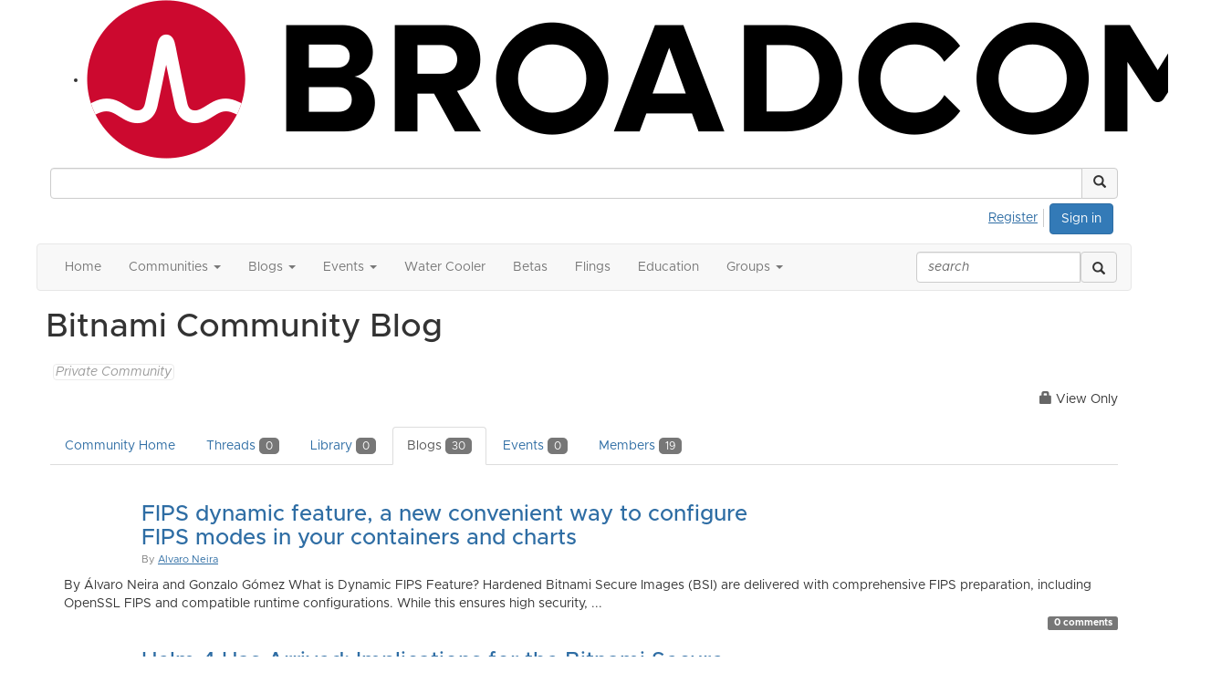

--- FILE ---
content_type: text/html; charset=UTF-8
request_url: https://blog.bitnami.com/2012/11/updated-redmine-stack-and-upgrade.html
body_size: 13256
content:
<!DOCTYPE html>
<html class='v2' dir='ltr' xmlns='http://www.w3.org/1999/xhtml' xmlns:b='http://www.google.com/2005/gml/b' xmlns:data='http://www.google.com/2005/gml/data' xmlns:expr='http://www.google.com/2005/gml/expr'>
<head>
<link href='https://www.blogger.com/static/v1/widgets/4128112664-css_bundle_v2.css' rel='stylesheet' type='text/css'/>
<script>
  		(function() {
    		if (window.location.hostname === "blog.bitnami.com") {
      			window.location.replace("https://community.broadcom.com/communities/community-home/recent-community-blogs?communitykey=56a49fa1-c592-460c-aa05-019446f8102f");
    		}
  		})();
	</script>
<meta content='width=1100' name='viewport'/>
<meta content='text/html; charset=UTF-8' http-equiv='Content-Type'/>
<meta content='blogger' name='generator'/>
<link href='https://blog.bitnami.com/favicon.ico' rel='icon' type='image/x-icon'/>
<link href='https://blog.bitnami.com/2012/11/updated-redmine-stack-and-upgrade.html' rel='canonical'/>
<link rel="alternate" type="application/atom+xml" title="Bitnami Blog - Atom" href="https://blog.bitnami.com/feeds/posts/default" />
<link rel="alternate" type="application/rss+xml" title="Bitnami Blog - RSS" href="https://blog.bitnami.com/feeds/posts/default?alt=rss" />
<link rel="service.post" type="application/atom+xml" title="Bitnami Blog - Atom" href="https://www.blogger.com/feeds/2149112669435399649/posts/default" />

<link rel="alternate" type="application/atom+xml" title="Bitnami Blog - Atom" href="https://blog.bitnami.com/feeds/134805904729203980/comments/default" />
<!--Can't find substitution for tag [blog.ieCssRetrofitLinks]-->
<link href='https://blogger.googleusercontent.com/img/b/R29vZ2xl/AVvXsEizVksmDLUWkbIIuaAfP3N5WUB6L4vx7mO01DvPp9zFcAqD_dmxy6VyrKhbsooqTufPqs-8YqAxODjEuWSU7wU2lZ29AeZb-RT7YeO1Mp2HYnzZ4AeGJoTN_o-2rPW-pR0J7bJhSbNp52c/s320/redmine-osx.png' rel='image_src'/>
<meta content='https://blog.bitnami.com/2012/11/updated-redmine-stack-and-upgrade.html' property='og:url'/>
<meta content='Updated Redmine stack and upgrade instructions' property='og:title'/>
<meta content='   We are happy to announce new  BitNami Redmine  stacks for the 2.1.3 and 1.4.5 versions of the popular project management tool. Both versi...' property='og:description'/>
<meta content='https://blogger.googleusercontent.com/img/b/R29vZ2xl/AVvXsEizVksmDLUWkbIIuaAfP3N5WUB6L4vx7mO01DvPp9zFcAqD_dmxy6VyrKhbsooqTufPqs-8YqAxODjEuWSU7wU2lZ29AeZb-RT7YeO1Mp2HYnzZ4AeGJoTN_o-2rPW-pR0J7bJhSbNp52c/w1200-h630-p-k-no-nu/redmine-osx.png' property='og:image'/>
<title>Bitnami Blog: Updated Redmine stack and upgrade instructions</title>
<link href='https://use.typekit.net/iwb8jlp.css' rel='stylesheet'/>
<style id='page-skin-1' type='text/css'><!--
/*
-----------------------------------------------
Blogger Template Style
Name:     Simple
Designer: Josh Peterson
URL:      www.noaesthetic.com
----------------------------------------------- */
/* Variable definitions
====================
<Variable name="keycolor" description="Main Color" type="color" default="#66bbdd"/>
<Group description="Page Text" selector="body">
<Variable name="body.font" description="Font" type="font"
default="normal normal 1em Interstate, Arial, Tahoma, Helvetica, FreeSans, sans-serif"/>
<Variable name="body.text.color" description="Text Color" type="color" default="#222222"/>
</Group>
<Group description="Backgrounds" selector=".body-fauxcolumns-outer">
<Variable name="body.background.color" description="Outer Background" type="color" default="#66bbdd"/>
<Variable name="content.background.color" description="Main Background" type="color" default="#ffffff"/>
<Variable name="header.background.color" description="Header Background" type="color" default="transparent"/>
</Group>
<Group description="Links" selector=".main-outer">
<Variable name="link.color" description="Link Color" type="color" default="#2288bb"/>
<Variable name="link.visited.color" description="Visited Color" type="color" default="#888888"/>
<Variable name="link.hover.color" description="Hover Color" type="color" default="#33aaff"/>
</Group>
<Group description="Blog Title" selector=".header h1">
<Variable name="header.font" description="Font" type="font"
default="normal normal 60px Arial, Tahoma, Helvetica, FreeSans, sans-serif"/>
<Variable name="header.text.color" description="Title Color" type="color" default="#3399bb" />
</Group>
<Group description="Blog Description" selector=".header .description">
<Variable name="description.text.color" description="Description Color" type="color"
default="#777777" />
</Group>
<Group description="Tabs Text" selector=".tabs-inner .widget li a">
<Variable name="tabs.font" description="Font" type="font"
default="normal normal 14px Arial, Tahoma, Helvetica, FreeSans, sans-serif"/>
<Variable name="tabs.text.color" description="Text Color" type="color" default="#999999"/>
<Variable name="tabs.selected.text.color" description="Selected Color" type="color" default="#000000"/>
</Group>
<Group description="Tabs Background" selector=".tabs-outer .PageList">
<Variable name="tabs.background.color" description="Background Color" type="color" default="#f5f5f5"/>
<Variable name="tabs.selected.background.color" description="Selected Color" type="color" default="#eeeeee"/>
</Group>
<Group description="Post Title" selector="h3.post-title, .comments h4">
<Variable name="post.title.font" description="Font" type="font"
default="normal normal 22px Arial, Tahoma, Helvetica, FreeSans, sans-serif"/>
</Group>
<Group description="Date Header" selector=".date-header">
<Variable name="date.header.color" description="Text Color" type="color"
default="#1c2b39"/>
<Variable name="date.header.background.color" description="Background Color" type="color"
default="transparent"/>
</Group>
<Group description="Post Footer" selector=".post-footer">
<Variable name="post.footer.text.color" description="Text Color" type="color" default="#666666"/>
<Variable name="post.footer.background.color" description="Background Color" type="color"
default="#f9f9f9"/>
<Variable name="post.footer.border.color" description="Shadow Color" type="color" default="#eeeeee"/>
</Group>
<Group description="Gadgets" selector="h2">
<Variable name="widget.title.font" description="Title Font" type="font"
default="normal 500 0.8em Interstate Arial, Tahoma, Helvetica, FreeSans, sans-serif"/>
<Variable name="widget.title.text.color" description="Title Color" type="color" default="#000000"/>
<Variable name="widget.alternate.text.color" description="Alternate Color" type="color" default="#999999"/>
</Group>
<Group description="Images" selector=".main-inner">
<Variable name="image.background.color" description="Background Color" type="color" default="#ffffff"/>
<Variable name="image.border.color" description="Border Color" type="color" default="#eeeeee"/>
<Variable name="image.text.color" description="Caption Text Color" type="color" default="#1c2b39"/>
</Group>
<Group description="Accents" selector=".content-inner">
<Variable name="body.rule.color" description="Separator Line Color" type="color" default="#eeeeee"/>
<Variable name="tabs.border.color" description="Tabs Border Color" type="color" default="#37474f"/>
</Group>
<Variable name="body.background" description="Body Background" type="background"
color="#e7e7e8" default="$(color) none repeat scroll top left"/>
<Variable name="body.background.override" description="Body Background Override" type="string" default=""/>
<Variable name="body.background.gradient.cap" description="Body Gradient Cap" type="url"
default="url(//www.blogblog.com/1kt/simple/gradients_light.png)"/>
<Variable name="body.background.gradient.tile" description="Body Gradient Tile" type="url"
default="url(//www.blogblog.com/1kt/simple/body_gradient_tile_light.png)"/>
<Variable name="content.background.color.selector" description="Content Background Color Selector" type="string" default=".content-inner"/>
<Variable name="content.padding" description="Content Padding" type="length" default="10px"/>
<Variable name="content.padding.horizontal" description="Content Horizontal Padding" type="length" default="10px"/>
<Variable name="content.shadow.spread" description="Content Shadow Spread" type="length" default="40px"/>
<Variable name="content.shadow.spread.webkit" description="Content Shadow Spread (WebKit)" type="length" default="5px"/>
<Variable name="content.shadow.spread.ie" description="Content Shadow Spread (IE)" type="length" default="10px"/>
<Variable name="main.border.width" description="Main Border Width" type="length" default="0"/>
<Variable name="header.background.gradient" description="Header Gradient" type="url" default="none"/>
<Variable name="header.shadow.offset.left" description="Header Shadow Offset Left" type="length" default="-1px"/>
<Variable name="header.shadow.offset.top" description="Header Shadow Offset Top" type="length" default="-1px"/>
<Variable name="header.shadow.spread" description="Header Shadow Spread" type="length" default="1px"/>
<Variable name="header.padding" description="Header Padding" type="length" default="30px"/>
<Variable name="header.border.size" description="Header Border Size" type="length" default="1px"/>
<Variable name="header.bottom.border.size" description="Header Bottom Border Size" type="length" default="1px"/>
<Variable name="header.border.horizontalsize" description="Header Horizontal Border Size" type="length" default="0"/>
<Variable name="description.text.size" description="Description Text Size" type="string" default="140%"/>
<Variable name="tabs.margin.top" description="Tabs Margin Top" type="length" default="0" />
<Variable name="tabs.margin.side" description="Tabs Side Margin" type="length" default="30px" />
<Variable name="tabs.background.gradient" description="Tabs Background Gradient" type="url"
default="url(//www.blogblog.com/1kt/simple/gradients_light.png)"/>
<Variable name="tabs.border.width" description="Tabs Border Width" type="length" default="1px"/>
<Variable name="tabs.bevel.border.width" description="Tabs Bevel Border Width" type="length" default="1px"/>
<Variable name="date.header.padding" description="Date Header Padding" type="string" default="inherit"/>
<Variable name="date.header.letterspacing" description="Date Header Letter Spacing" type="string" default="inherit"/>
<Variable name="date.header.margin" description="Date Header Margin" type="string" default="inherit"/>
<Variable name="post.margin.bottom" description="Post Bottom Margin" type="length" default="25px"/>
<Variable name="image.border.small.size" description="Image Border Small Size" type="length" default="2px"/>
<Variable name="image.border.large.size" description="Image Border Large Size" type="length" default="5px"/>
<Variable name="page.width.selector" description="Page Width Selector" type="string" default=".region-inner"/>
<Variable name="page.width" description="Page Width" type="string" default="auto"/>
<Variable name="main.section.margin" description="Main Section Margin" type="length" default="15px"/>
<Variable name="main.padding" description="Main Padding" type="length" default="15px"/>
<Variable name="main.padding.top" description="Main Padding Top" type="length" default="30px"/>
<Variable name="main.padding.bottom" description="Main Padding Bottom" type="length" default="30px"/>
<Variable name="paging.background"
color="#ffffff"
description="Background of blog paging area" type="background"
default="transparent none no-repeat scroll top center"/>
<Variable name="footer.bevel" description="Bevel border length of footer" type="length" default="0"/>
<Variable name="mobile.background.overlay" description="Mobile Background Overlay" type="string"
default="transparent none repeat scroll top left"/>
<Variable name="mobile.background.size" description="Mobile Background Size" type="string" default="auto"/>
<Variable name="mobile.button.color" description="Mobile Button Color" type="color" default="#ffffff" />
<Variable name="startSide" description="Side where text starts in blog language" type="automatic" default="left"/>
<Variable name="endSide" description="Side where text ends in blog language" type="automatic" default="right"/>
*/
/* Content
----------------------------------------------- */
body {
font: normal normal 1em Interstate, Arial, Tahoma, Helvetica, FreeSans, sans-serif;
color: #1c2b39;
background: #e7e7e8 none repeat scroll top left;
padding: 0 0 0 0;
text-rendering: optimizeLegibility;
}
html body .region-inner {
min-width: 0;
max-width: 100%;
width: auto;
}
a:link {
text-decoration:none;
color: #1598cb;
}
a:visited {
text-decoration:none;
color: #1598cb;
}
a:hover {
text-decoration:underline;
color: #f58220;
}
.body-fauxcolumn-outer .fauxcolumn-inner {
background: transparent none repeat scroll top left;
_background-image: none;
}
.body-fauxcolumn-outer .cap-top {
position: absolute;
z-index: 1;
height: 400px;
width: 100%;
background: #e7e7e8 none repeat scroll top left;
}
.body-fauxcolumn-outer .cap-top .cap-left {
width: 100%;
background: transparent none repeat-x scroll top left;
_background-image: none;
}
.content-outer {
-moz-box-shadow: 0 0 0 rgba(0, 0, 0, .15);
-webkit-box-shadow: 0 0 0 rgba(0, 0, 0, .15);
-goog-ms-box-shadow: 0 0 0 #333333;
box-shadow: 0 0 0 rgba(0, 0, 0, .15);
margin-bottom: 1px;
}
.content-inner {
padding: 10px 40px;
}
.content-inner {
background-color: #ffffff;
}
/* Header
----------------------------------------------- */
.header-outer {
background: #ffffff none repeat-x scroll 0 -400px;
_background-image: none;
}
.Header h1 {
font: normal normal 40px 'Trebuchet MS',Trebuchet,Verdana,sans-serif;
color: #1c2b39;
text-shadow: 0 0 0 rgba(0, 0, 0, .2);
}
.Header h1 a {
color: #1c2b39;
}
.Header .description {
font-size: 18px;
color: #1c2b39;
}
.header-inner .Header .titlewrapper {
padding: 22px 0;
}
.header-inner .Header .descriptionwrapper {
padding: 0 0;
}
/* Tabs
----------------------------------------------- */
.tabs-inner .section:first-child {
border-top: 0 solid #ffffff;
}
.tabs-inner .section:first-child ul {
margin-top: -1px;
border-top: 1px solid #ffffff;
border-left: 1px solid #ffffff;
border-right: 1px solid #ffffff;
}
.tabs-inner .widget ul {
background: #ffffff none repeat-x scroll 0 -800px;
_background-image: none;
border-bottom: 1px solid #ffffff;
margin-top: 0;
margin-left: -30px;
margin-right: -30px;
}
.tabs-inner .widget li a {
display: inline-block;
padding: .6em 1em;
font: normal normal 12px 'Trebuchet MS', Trebuchet, Verdana, sans-serif;
color: #1c2b39;
border-left: 1px solid #ffffff;
border-right: 1px solid #ffffff;
}
.tabs-inner .widget li:first-child a {
border-left: none;
}
.tabs-inner .widget li.selected a, .tabs-inner .widget li a:hover {
color: #000000;
background-color: #ffffff;
text-decoration: none;
}
/* Columns
----------------------------------------------- */
.main-outer {
border-top: 0 solid #37474f;
}
.fauxcolumn-left-outer .fauxcolumn-inner {
border-right: 1px solid #37474f;
}
.fauxcolumn-right-outer .fauxcolumn-inner {
border-left: 1px solid #37474f;
}
/* Headings
----------------------------------------------- */
h2 {
margin: 0 0 1em 0;
font: normal 500 1em Interstate, Arial, Tahoma, Helvetica, FreeSans, sans-serif;
color: #1c2b39;
}
h1, h2, h3, h4, h5, h6 {
font-weight: 500;
}
/* Widgets
----------------------------------------------- */
.widget .zippy {
color: #1c2b39;
text-shadow: 2px 2px 1px rgba(0, 0, 0, .1);
}
.widget .popular-posts ul {
list-style: none;
}
/* Posts
----------------------------------------------- */
.date-header span {
background-color: #ffffff;
color: #1c2b39;
}
.main-inner {
padding-top: 35px;
padding-bottom: 65px;
}
.main-inner .column-center-inner {
padding: 0 0;
}
.main-inner .column-center-inner .section {
margin: 0 1em;
}
.post {
margin: 0 0 45px 0;
}
h3.post-title, .comments h4 {
font: normal normal 22px Arial, Tahoma, Helvetica, FreeSans, sans-serif;
margin: .75em 0 0;
}
.post-body {
line-height: 1.4;
position: relative;
}
.post-body img, .post-body .tr-caption-container, .Profile img, .Image img,
.BlogList .item-thumbnail img {
margin: 2px;
}
.post-body img, .post-body .tr-caption-container {
margin: 5px;
}
.post-body .tr-caption-container {
color: #666666;
}
.post-body .tr-caption-container img {
padding: 0;
background: transparent;
border: none;
-moz-box-shadow: 0 0 0 rgba(0, 0, 0, .1);
-webkit-box-shadow: 0 0 0 rgba(0, 0, 0, .1);
box-shadow: 0 0 0 rgba(0, 0, 0, .1);
}
.post-header {
margin: 0 0 1.5em;
line-height: 1.6;
font-size: 90%;
}
.post-footer {
margin: 20px -2px 0;
padding: 5px 10px;
color: #1c2b39;
background-color: #e6e7e8;
border-bottom: 1px solid #e6e7e8;
line-height: 1.6;
font-size: 90%;
}
#comments .comment-author {
padding-top: 1.5em;
border-top: 1px solid #37474f;
background-position: 0 1.5em;
}
#comments .comment-author:first-child {
padding-top: 0;
border-top: none;
}
.avatar-image-container {
margin: .2em 0 0;
}
#comments .avatar-image-container img {
border: 1px solid #ffffff;
}
/* Comments
----------------------------------------------- */
.comments .comments-content .icon.blog-author {
background-repeat: no-repeat;
background-image: url([data-uri]);
}
.comments .comments-content .loadmore a {
border-top: 1px solid #1c2b39;
border-bottom: 1px solid #1c2b39;
}
.comments .comment-thread.inline-thread {
background-color: #e6e7e8;
}
.comments .continue {
border-top: 2px solid #1c2b39;
}
/* Accents
---------------------------------------------- */
.section-columns td.columns-cell {
border-left: 1px solid #37474f;
}
.blog-pager {
background: transparent url(//www.blogblog.com/1kt/simple/paging_dot.png) repeat-x scroll top center;
}
.blog-pager-older-link, .home-link,
.blog-pager-newer-link {
background-color: #ffffff;
padding: 5px;
}
.footer-outer {
border-top: 1px dashed #bbbbbb;
}
/* Mobile
----------------------------------------------- */
body.mobile  {
background-size: auto;
}
.mobile .body-fauxcolumn-outer {
background: transparent none repeat scroll top left;
}
.mobile .body-fauxcolumn-outer .cap-top {
background-size: 100% auto;
}
.mobile .content-outer {
-webkit-box-shadow: 0 0 3px rgba(0, 0, 0, .15);
box-shadow: 0 0 3px rgba(0, 0, 0, .15);
}
body.mobile .AdSense {
margin: 0 -0;
}
.mobile .tabs-inner .widget ul {
margin-left: 0;
margin-right: 0;
}
.mobile .post {
margin: 0;
}
.mobile .main-inner .column-center-inner .section {
margin: 0;
}
.mobile .date-header span {
padding: 0.1em 10px;
margin: 0 -10px;
}
.mobile h3.post-title {
margin: 0;
}
.mobile .blog-pager {
background: transparent none no-repeat scroll top center;
}
.mobile .footer-outer {
border-top: none;
}
.mobile .main-inner, .mobile .footer-inner {
background-color: #ffffff;
}
.mobile-index-contents {
color: #1c2b39;
}
.mobile-link-button {
background-color: #1598cb;
}
.mobile-link-button a:link, .mobile-link-button a:visited {
color: #ffffff;
}
.mobile .tabs-inner .section:first-child {
border-top: none;
}
.mobile .tabs-inner .PageList .widget-content {
background-color: #ffffff;
color: #000000;
border-top: 1px solid #ffffff;
border-bottom: 1px solid #ffffff;
}
.mobile .tabs-inner .PageList .widget-content .pagelist-arrow {
border-left: 1px solid #ffffff;
}

--></style>
<style id='template-skin-1' type='text/css'><!--
body {
min-width: 1080px;
}
.content-outer, .content-fauxcolumn-outer, .region-inner {
min-width: 1080px;
max-width: 1080px;
_width: 1080px;
}
.main-inner .columns {
padding-left: 0px;
padding-right: 220px;
}
.main-inner .fauxcolumn-center-outer {
left: 0px;
right: 220px;
/* IE6 does not respect left and right together */
_width: expression(this.parentNode.offsetWidth -
parseInt("0px") -
parseInt("220px") + 'px');
}
.main-inner .fauxcolumn-left-outer {
width: 0px;
}
.main-inner .fauxcolumn-right-outer {
width: 220px;
}
.main-inner .column-left-outer {
width: 0px;
right: 100%;
margin-left: -0px;
}
.main-inner .column-right-outer {
width: 220px;
margin-right: -220px;
}
#layout {
min-width: 0;
}
#layout .content-outer {
min-width: 0;
width: 800px;
}
#layout .region-inner {
min-width: 0;
width: auto;
}
body#layout div.add_widget {
padding: 8px;
}
body#layout div.add_widget a {
margin-left: 32px;
}
--></style>
<script charset='UTF-8' data-domain-script='018ee37f-861a-71d5-8408-7a1202512048' src='https://cdn.cookielaw.org/scripttemplates/otSDKStub.js' type='text/javascript'></script>
<script type='text/javascript'>
    cookieChoices = {};
    </script>
<script class='optanon-category-2' type='text/plain'>
        (function(i,s,o,g,r,a,m){i['GoogleAnalyticsObject']=r;i[r]=i[r]||function(){
        (i[r].q=i[r].q||[]).push(arguments)},i[r].l=1*new Date();a=s.createElement(o),
        m=s.getElementsByTagName(o)[0];a.async=1;a.src=g;m.parentNode.insertBefore(a,m)
        })(window,document,'script','https://www.google-analytics.com/analytics.js','ga');

        ga('create', 'UA-1874455-2', 'auto');
        ga('send', 'pageview');

    </script>
<script type='text/javascript'>
      document.addEventListener("DOMContentLoaded", function() {
        document.addEventListener("click", function(e) {
          if (e.target.matches("#onetrust-accept-btn-handler, .save-preference-btn-handler, #accept-recommended-btn-handler")) {
            window.location.reload(true);
          }
        });
      });
    </script>
<link href='https://www.blogger.com/dyn-css/authorization.css?targetBlogID=2149112669435399649&amp;zx=8e3b3a21-bd0e-46cc-8ea7-2fb85ad87e5f' media='none' onload='if(media!=&#39;all&#39;)media=&#39;all&#39;' rel='stylesheet'/><noscript><link href='https://www.blogger.com/dyn-css/authorization.css?targetBlogID=2149112669435399649&amp;zx=8e3b3a21-bd0e-46cc-8ea7-2fb85ad87e5f' rel='stylesheet'/></noscript>
<meta name='google-adsense-platform-account' content='ca-host-pub-1556223355139109'/>
<meta name='google-adsense-platform-domain' content='blogspot.com'/>

<link rel="stylesheet" href="https://fonts.googleapis.com/css2?display=swap&family=Consolas"></head>
<body class='loading'>
<div id='navbar-iframe-container-2'></div>
<div class='navbar no-items section' id='navbar' name='Navbar'>
</div>
<div class='body-fauxcolumns'>
<div class='fauxcolumn-outer body-fauxcolumn-outer'>
<div class='cap-top'>
<div class='cap-left'></div>
<div class='cap-right'></div>
</div>
<div class='fauxborder-left'>
<div class='fauxborder-right'></div>
<div class='fauxcolumn-inner'>
</div>
</div>
<div class='cap-bottom'>
<div class='cap-left'></div>
<div class='cap-right'></div>
</div>
</div>
</div>
<div class='content'>
<div class='content-fauxcolumns'>
<div class='fauxcolumn-outer content-fauxcolumn-outer'>
<div class='cap-top'>
<div class='cap-left'></div>
<div class='cap-right'></div>
</div>
<div class='fauxborder-left'>
<div class='fauxborder-right'></div>
<div class='fauxcolumn-inner'>
</div>
</div>
<div class='cap-bottom'>
<div class='cap-left'></div>
<div class='cap-right'></div>
</div>
</div>
</div>
<div class='content-outer'>
<div class='content-cap-top cap-top'>
<div class='cap-left'></div>
<div class='cap-right'></div>
</div>
<div class='fauxborder-left content-fauxborder-left'>
<div class='fauxborder-right content-fauxborder-right'></div>
<div class='content-inner'>
<header>
<div class='header-outer'>
<div class='header-cap-top cap-top'>
<div class='cap-left'></div>
<div class='cap-right'></div>
</div>
<div class='fauxborder-left header-fauxborder-left'>
<div class='fauxborder-right header-fauxborder-right'></div>
<div class='region-inner header-inner'>
<div class='header section' id='header' name='Header'><div class='widget Header' data-version='1' id='Header1'>
<div id='header-inner'>
<a href='https://blog.bitnami.com/' style='display: block'>
<img alt='Bitnami Blog' height='138px; ' id='Header1_headerimg' src='https://blogger.googleusercontent.com/img/a/AVvXsEjFm69wmxaWZmq9FnXjx0T2P498doYwqa6diBRR7Dm3UhvxjSdot3GKD9LzKGheS1gsvgPcsVUsrfRT_gYOn3CqqAffgh4WLV7lTGroy1McxWNC9qMhSxGUDYCQ1gsHC8r9FVwRSVNBAP5jWFyhXxdr3fiXiuWI3un3UOB4mJJBMXeRsIruesj6tLmBBH4=s752' style='display: block' width='752px; '/>
</a>
</div>
</div></div>
</div>
</div>
<div class='header-cap-bottom cap-bottom'>
<div class='cap-left'></div>
<div class='cap-right'></div>
</div>
</div>
</header>
<div class='tabs-outer'>
<div class='tabs-cap-top cap-top'>
<div class='cap-left'></div>
<div class='cap-right'></div>
</div>
<div class='fauxborder-left tabs-fauxborder-left'>
<div class='fauxborder-right tabs-fauxborder-right'></div>
<div class='region-inner tabs-inner'>
<div class='tabs no-items section' id='crosscol' name='Cross-Column'></div>
<div class='tabs no-items section' id='crosscol-overflow' name='Cross-Column 2'></div>
</div>
</div>
<div class='tabs-cap-bottom cap-bottom'>
<div class='cap-left'></div>
<div class='cap-right'></div>
</div>
</div>
<div class='main-outer'>
<div class='main-cap-top cap-top'>
<div class='cap-left'></div>
<div class='cap-right'></div>
</div>
<div class='fauxborder-left main-fauxborder-left'>
<div class='fauxborder-right main-fauxborder-right'></div>
<div class='region-inner main-inner'>
<div class='columns fauxcolumns'>
<div class='fauxcolumn-outer fauxcolumn-center-outer'>
<div class='cap-top'>
<div class='cap-left'></div>
<div class='cap-right'></div>
</div>
<div class='fauxborder-left'>
<div class='fauxborder-right'></div>
<div class='fauxcolumn-inner'>
</div>
</div>
<div class='cap-bottom'>
<div class='cap-left'></div>
<div class='cap-right'></div>
</div>
</div>
<div class='fauxcolumn-outer fauxcolumn-left-outer'>
<div class='cap-top'>
<div class='cap-left'></div>
<div class='cap-right'></div>
</div>
<div class='fauxborder-left'>
<div class='fauxborder-right'></div>
<div class='fauxcolumn-inner'>
</div>
</div>
<div class='cap-bottom'>
<div class='cap-left'></div>
<div class='cap-right'></div>
</div>
</div>
<div class='fauxcolumn-outer fauxcolumn-right-outer'>
<div class='cap-top'>
<div class='cap-left'></div>
<div class='cap-right'></div>
</div>
<div class='fauxborder-left'>
<div class='fauxborder-right'></div>
<div class='fauxcolumn-inner'>
</div>
</div>
<div class='cap-bottom'>
<div class='cap-left'></div>
<div class='cap-right'></div>
</div>
</div>
<!-- corrects IE6 width calculation -->
<div class='columns-inner'>
<div class='column-center-outer'>
<div class='column-center-inner'>
<div class='main section' id='main' name='Main'><div class='widget Blog' data-version='1' id='Blog1'>
<div class='blog-posts hfeed'>

          <div class="date-outer">
        
<h2 class='date-header'><span>Tuesday, November 20, 2012</span></h2>

          <div class="date-posts">
        
<div class='post-outer'>
<div class='post hentry' itemprop='blogPost' itemscope='itemscope' itemtype='http://schema.org/BlogPosting'>
<meta content='https://blogger.googleusercontent.com/img/b/R29vZ2xl/AVvXsEizVksmDLUWkbIIuaAfP3N5WUB6L4vx7mO01DvPp9zFcAqD_dmxy6VyrKhbsooqTufPqs-8YqAxODjEuWSU7wU2lZ29AeZb-RT7YeO1Mp2HYnzZ4AeGJoTN_o-2rPW-pR0J7bJhSbNp52c/s320/redmine-osx.png' itemprop='image_url'/>
<meta content='2149112669435399649' itemprop='blogId'/>
<meta content='134805904729203980' itemprop='postId'/>
<a name='134805904729203980'></a>
<h3 class='post-title entry-title' itemprop='name'>
Updated Redmine stack and upgrade instructions
</h3>
<div class='post-header'>
<div class='post-header-line-1'></div>
</div>
<div class='post-body entry-content' id='post-body-134805904729203980' itemprop='description articleBody'>
<div class="separator" style="clear: both; text-align: center;">
<a href="https://blogger.googleusercontent.com/img/b/R29vZ2xl/AVvXsEizVksmDLUWkbIIuaAfP3N5WUB6L4vx7mO01DvPp9zFcAqD_dmxy6VyrKhbsooqTufPqs-8YqAxODjEuWSU7wU2lZ29AeZb-RT7YeO1Mp2HYnzZ4AeGJoTN_o-2rPW-pR0J7bJhSbNp52c/s1600/redmine-osx.png" imageanchor="1" style="clear: right; float: right; margin-bottom: 1em; margin-left: 1em;"><img border="0" height="280" src="https://blogger.googleusercontent.com/img/b/R29vZ2xl/AVvXsEizVksmDLUWkbIIuaAfP3N5WUB6L4vx7mO01DvPp9zFcAqD_dmxy6VyrKhbsooqTufPqs-8YqAxODjEuWSU7wU2lZ29AeZb-RT7YeO1Mp2HYnzZ4AeGJoTN_o-2rPW-pR0J7bJhSbNp52c/s320/redmine-osx.png" width="320" /></a></div>
<div style="text-align: justify;">
We are happy to announce new&nbsp;<a href="http://bitnami.org/stack/redmine">BitNami Redmine</a> stacks for the 2.1.3 and 1.4.5 versions of the popular project management tool. Both versions are running now the latest stable version of Ruby, 1.9.3-p327 and the latest passenger 4 beta which significantly improve the performance of the application. Check our <a href="http://blog.bitnami.org/2012/11/updated-bitnami-redmine-stacks-ruby-19.html">previous post</a>&nbsp;for more details of the enhancements we have been implementing for all Ruby-based apps in the BitNami library.</div>
<div style="text-align: justify;">
<br /></div>
<div style="text-align: justify;">
If you are an existing Redmine user, the rest of the article explains step-by-step instructions on how to upgrade to the latest version using the BitNami stack.&nbsp;</div>
<div style="text-align: justify;">
<br /></div>
<div style="text-align: justify;">
First, <b>check the plugins</b> that you are currently using and make sure that they support the latest 2.1.x version. If your plugins are not compatible with the 2.x releases, you may want to upgrade to the latest BitNami Redmine 1.4.5 version instead.</div>
<div style="text-align: justify;">
<br /></div>
<div style="text-align: justify;">
Next,&nbsp;<b>create a backup</b> of your previous installation. It is necessary to create a database backup and make a copy of your uploaded files. The steps below are valid to upgrade from a previous BitNami Redmine installation, in a non-BitNami installation the process should be similar.</div>
<div style="text-align: justify;">
<br /></div>
<div style="text-align: justify;">
<span style="font-family: Courier New, Courier, monospace; font-size: x-small;">$&nbsp;/<em>installdir</em>/mysql/bin/mysqldump -u root -p&nbsp;bitnami_redmine&nbsp;&gt; redmine_backup.sql</span></div>
<div style="text-align: justify;">
<span style="font-family: Courier New, Courier, monospace; font-size: x-small;">$ tar -czvf redmine-files.tar.gz /<i>installdir</i>/apps/redmine/htdocs/files</span></div>
<div style="text-align: justify;">
<br /></div>
<div style="text-align: justify;">
The next step is to&nbsp;<b>install the new BitNami Redmine version</b>. You can download a&nbsp;<a href="http://bitnami.org/stack/redmine#nativeInstaller">native installer</a>, the <a href="http://bitnami.org/stack/redmine#virtualMachine">virtual machine</a> or start a new <a href="http://bitnami.org/stack/redmine#cloudImage">instance in the Amazon cloud</a>.&nbsp;You can use the same machine or you can consider migrating your servers to the cloud (heck out&nbsp;<a href="http://blog.bitnami.org/2012/03/advantages-of-managing-your-servers-in.html">some reasons</a>&nbsp;why you may want to move your infrastructure to the cloud)</div>
<div style="text-align: justify;">
<br /></div>
<div style="text-align: justify;">
Once you have the new Redmine version running, install the plugins that you need. Then copy the database backup and the files directory backup to the machine and <b>restore</b> them. Check that you are running these command from the BitNami Redmine <a href="http://wiki.bitnami.org/Components/BitNami_console">console</a>, so the appropriate environment variables are preloaded.</div>
<div style="text-align: justify;">
<br /></div>
<div style="text-align: justify;">
<div>
<span style="font-family: Courier New, Courier, monospace; font-size: x-small;">$&nbsp;/<em>installdir</em>/mysql/bin/mysql -u root -p&nbsp;bitnami_redmine &lt; redmine_backup.sql</span></div>
<div>
<span style="font-family: Courier New, Courier, monospace; font-size: x-small;">$ tar -xzvf redmine-files.tar.gz /<i>installdir</i>/apps/redmine/htdocs/</span></div>
</div>
<div style="text-align: justify;">
<br /></div>
<div style="text-align: justify;">
Next,&nbsp;<b>migrate the database</b> to the new version.</div>
<div style="text-align: justify;">
<br /></div>
<div style="text-align: justify;">
<div>
<span style="font-family: Courier New, Courier, monospace; font-size: x-small;">$ cd /<em>installdir</em>/apps/redmine/htdocs</span></div>
<div>
<span style="font-family: Courier New, Courier, monospace; font-size: x-small;">$ rake db:migrate RAILS_ENV=production</span></div>
<div>
<span style="font-family: Courier New, Courier, monospace; font-size: x-small;"><br /></span></div>
<div>
If you have installed plugins, you should run the following command:</div>
<div>
<br /></div>
<div>
<div>
<span style="font-family: Courier New, Courier, monospace; font-size: x-small;">$&nbsp;rake redmine:plugins:migrate RAILS_ENV=production</span></div>
<div>
<br /></div>
<div>
Alternativelt, if you are using the 1.4.x version, the migration command is the following:</div>
</div>
<div>
<br /></div>
<div>
<span style="font-family: Courier New, Courier, monospace; font-size: x-small;">$ rake db:migrate_plugins RAILS_ENV=production</span></div>
<div>
<br /></div>
<div>
If you find any issue during the migration, check <a href="http://wiki.bitnami.org/Applications/BitNami_Redmine">our Wiki</a> or post in <a href="http://answers.bitnami.org/">our forum</a>. Now you can start Redmine again and access it via the web. You will probably want to configure the <b>email settings</b> in the new Redmine installation in the "/<i>installdir</i>/apps/redmine/htdocs/config/configuration.yml" file. You can find <a href="http://wiki.bitnami.org/Applications/BitNami_Redmine#How_to_configure_the_email_settings_of_Redmine.3f">here</a> an example using a GMail account.</div>
<div>
<br /></div>
<div>
Finally, some users also want to&nbsp;<b>change the URL</b> to access the app from the root of the domain name (http://example.com instead of http://example.com/redmine). The below provides sample configuration changes.</div>
<div>
<br /></div>
<div>
<div>
<span style="font-family: Courier New, Courier, monospace; font-size: x-small;">DocumentRoot&nbsp;</span><span style="font-family: 'Courier New', Courier, monospace; font-size: x-small;">/installdir/apps/redmine/htdocs/public</span></div>
<div>
<span style="font-family: Courier New, Courier, monospace; font-size: x-small;">#Alias /redmine /installdir/apps/redmine/htdocs/public</span></div>
<div>
<span style="font-family: Courier New, Courier, monospace; font-size: x-small;">&lt;Directory "/installdir/apps/redmine/htdocs/public"&gt;</span></div>
<div>
<span style="font-family: Courier New, Courier, monospace; font-size: x-small;">&nbsp; Options -MultiViews</span></div>
<div>
<span style="font-family: Courier New, Courier, monospace; font-size: x-small;">&nbsp; allow from all</span></div>
<div>
<span style="font-family: Courier New, Courier, monospace; font-size: x-small;">&lt;/Directory&gt;</span></div>
<div>
<span style="font-family: Courier New, Courier, monospace; font-size: x-small;">#&lt;Location /redmine&gt;</span></div>
<div>
<span style="font-family: Courier New, Courier, monospace; font-size: x-small;"># &nbsp;SetEnv RAILS_RELATIVE_URL_ROOT "/redmine"</span></div>
<div>
<span style="font-family: Courier New, Courier, monospace; font-size: x-small;"># &nbsp;RackBaseURI /redmine</span></div>
<div>
<span style="font-family: Courier New, Courier, monospace; font-size: x-small;">#&lt;/Location&gt;</span></div>
<div>
<span style="font-family: Courier New, Courier, monospace; font-size: x-small;">PassengerPreStart http://example.com/</span></div>
</div>
<div>
<br /></div>
<div>
That's all! Enjoy your new, faster than ever Redmine, powered by BitNami.</div>
<div>
<br /></div>
</div>
<div style='clear: both;'></div>
</div>
<div class='post-footer'>
<div class='post-footer-line post-footer-line-1'><span class='post-author vcard'>
</span>
<span class='post-timestamp'>
</span>
<span class='post-comment-link'>
</span>
<span class='post-icons'>
</span>
<div class='post-share-buttons goog-inline-block'>
<a class='goog-inline-block share-button sb-email' href='https://www.blogger.com/share-post.g?blogID=2149112669435399649&postID=134805904729203980&target=email' target='_blank' title='Email This'><span class='share-button-link-text'>Email This</span></a><a class='goog-inline-block share-button sb-blog' href='https://www.blogger.com/share-post.g?blogID=2149112669435399649&postID=134805904729203980&target=blog' onclick='window.open(this.href, "_blank", "height=270,width=475"); return false;' target='_blank' title='BlogThis!'><span class='share-button-link-text'>BlogThis!</span></a><a class='goog-inline-block share-button sb-twitter' href='https://www.blogger.com/share-post.g?blogID=2149112669435399649&postID=134805904729203980&target=twitter' target='_blank' title='Share to X'><span class='share-button-link-text'>Share to X</span></a><a class='goog-inline-block share-button sb-facebook' href='https://www.blogger.com/share-post.g?blogID=2149112669435399649&postID=134805904729203980&target=facebook' onclick='window.open(this.href, "_blank", "height=430,width=640"); return false;' target='_blank' title='Share to Facebook'><span class='share-button-link-text'>Share to Facebook</span></a><a class='goog-inline-block share-button sb-pinterest' href='https://www.blogger.com/share-post.g?blogID=2149112669435399649&postID=134805904729203980&target=pinterest' target='_blank' title='Share to Pinterest'><span class='share-button-link-text'>Share to Pinterest</span></a>
</div>
</div>
<div class='post-footer-line post-footer-line-2'><span class='post-labels'>
Labels:
<a href='https://blog.bitnami.com/search/label/passenger' rel='tag'>passenger</a>,
<a href='https://blog.bitnami.com/search/label/redmine' rel='tag'>redmine</a>,
<a href='https://blog.bitnami.com/search/label/Ruby%201.9' rel='tag'>Ruby 1.9</a>,
<a href='https://blog.bitnami.com/search/label/upgrade' rel='tag'>upgrade</a>
</span>
</div>
<div class='post-footer-line post-footer-line-3'><span class='post-location'>
</span>
</div>
</div>
</div>
<div class='comments' id='comments'>
<a name='comments'></a>
</div>
</div>

        </div></div>
      
</div>
<div class='blog-pager' id='blog-pager'>
<span id='blog-pager-newer-link'>
<a class='blog-pager-newer-link' href='https://blog.bitnami.com/2012/11/bitnami-contest-now-open-to-ruby-and.html' id='Blog1_blog-pager-newer-link' title='Newer Post'>Newer Post</a>
</span>
<span id='blog-pager-older-link'>
<a class='blog-pager-older-link' href='https://blog.bitnami.com/2012/11/updated-bitnami-redmine-stacks-ruby-19.html' id='Blog1_blog-pager-older-link' title='Older Post'>Older Post</a>
</span>
<a class='home-link' href='https://blog.bitnami.com/'>Home</a>
</div>
<div class='clear'></div>
<div class='post-feeds'>
</div>
</div></div>
</div>
</div>
<div class='column-left-outer'>
<div class='column-left-inner'>
<aside>
</aside>
</div>
</div>
<div class='column-right-outer'>
<div class='column-right-inner'>
<aside>
<div class='sidebar section' id='sidebar-right-1'><div class='widget PageList' data-version='1' id='PageList1'>
<h2>Bitnami Content</h2>
<div class='widget-content'>
<ul>
<li>
<a href='https://bitnami.com'>Bitnami</a>
</li>
<li>
<a href='https://docs.bitnami.com/'>Bitnami Docs </a>
</li>
</ul>
<div class='clear'></div>
</div>
</div><div class='widget FeaturedPost' data-version='1' id='FeaturedPost1'>
<h2 class='title'>Featured Post</h2>
<div class='post-summary'>
<h3><a href='https://blog.bitnami.com/2024/11/bitnami-premium.html'>Announcing General Availability of Bitnami Premium</a></h3>
</div>
<style type='text/css'>
    .image {
      width: 100%;
    }
    /* Hide default navbar space in favor of #navbar-iframe-container-2 */
    #navbar.no-items {
      display: none;
    }
  </style>
<div class='clear'></div>
</div><div class='widget BlogSearch' data-version='1' id='BlogSearch1'>
<h2 class='title'>Search This Blog</h2>
<div class='widget-content'>
<div id='BlogSearch1_form'>
<form action='https://blog.bitnami.com/search' class='gsc-search-box' target='_top'>
<table cellpadding='0' cellspacing='0' class='gsc-search-box'>
<tbody>
<tr>
<td class='gsc-input'>
<input autocomplete='off' class='gsc-input' name='q' size='10' title='search' type='text' value=''/>
</td>
<td class='gsc-search-button'>
<input class='gsc-search-button' title='search' type='submit' value='Search'/>
</td>
</tr>
</tbody>
</table>
</form>
</div>
</div>
<div class='clear'></div>
</div><div class='widget BlogArchive' data-version='1' id='BlogArchive1'>
<h2>Blog Post Archive</h2>
<div class='widget-content'>
<div id='ArchiveList'>
<div id='BlogArchive1_ArchiveList'>
<select id='BlogArchive1_ArchiveMenu'>
<option value=''>Blog Post Archive</option>
<option value='https://blog.bitnami.com/2025/02/'>February (1)</option>
<option value='https://blog.bitnami.com/2024/12/'>December (1)</option>
<option value='https://blog.bitnami.com/2024/10/'>October (1)</option>
<option value='https://blog.bitnami.com/2024/09/'>September (1)</option>
<option value='https://blog.bitnami.com/2024/07/'>July (1)</option>
<option value='https://blog.bitnami.com/2024/05/'>May (1)</option>
<option value='https://blog.bitnami.com/2024/04/'>April (1)</option>
<option value='https://blog.bitnami.com/2024/03/'>March (2)</option>
<option value='https://blog.bitnami.com/2024/02/'>February (2)</option>
<option value='https://blog.bitnami.com/2023/11/'>November (2)</option>
<option value='https://blog.bitnami.com/2023/10/'>October (1)</option>
<option value='https://blog.bitnami.com/2023/08/'>August (2)</option>
<option value='https://blog.bitnami.com/2023/04/'>April (3)</option>
<option value='https://blog.bitnami.com/2023/02/'>February (1)</option>
<option value='https://blog.bitnami.com/2023/01/'>January (1)</option>
<option value='https://blog.bitnami.com/2022/11/'>November (2)</option>
<option value='https://blog.bitnami.com/2022/10/'>October (2)</option>
<option value='https://blog.bitnami.com/2022/09/'>September (3)</option>
<option value='https://blog.bitnami.com/2022/07/'>July (2)</option>
<option value='https://blog.bitnami.com/2022/06/'>June (1)</option>
<option value='https://blog.bitnami.com/2022/04/'>April (1)</option>
<option value='https://blog.bitnami.com/2022/03/'>March (1)</option>
<option value='https://blog.bitnami.com/2021/11/'>November (3)</option>
<option value='https://blog.bitnami.com/2021/10/'>October (2)</option>
<option value='https://blog.bitnami.com/2021/09/'>September (1)</option>
<option value='https://blog.bitnami.com/2021/08/'>August (2)</option>
<option value='https://blog.bitnami.com/2021/07/'>July (2)</option>
<option value='https://blog.bitnami.com/2021/06/'>June (1)</option>
<option value='https://blog.bitnami.com/2021/05/'>May (1)</option>
<option value='https://blog.bitnami.com/2021/04/'>April (2)</option>
<option value='https://blog.bitnami.com/2021/03/'>March (1)</option>
<option value='https://blog.bitnami.com/2020/12/'>December (2)</option>
<option value='https://blog.bitnami.com/2020/10/'>October (1)</option>
<option value='https://blog.bitnami.com/2020/09/'>September (1)</option>
<option value='https://blog.bitnami.com/2020/07/'>July (1)</option>
<option value='https://blog.bitnami.com/2020/05/'>May (1)</option>
<option value='https://blog.bitnami.com/2020/04/'>April (1)</option>
<option value='https://blog.bitnami.com/2020/03/'>March (2)</option>
<option value='https://blog.bitnami.com/2020/02/'>February (2)</option>
<option value='https://blog.bitnami.com/2020/01/'>January (1)</option>
<option value='https://blog.bitnami.com/2019/11/'>November (2)</option>
<option value='https://blog.bitnami.com/2019/10/'>October (2)</option>
<option value='https://blog.bitnami.com/2019/09/'>September (2)</option>
<option value='https://blog.bitnami.com/2019/08/'>August (2)</option>
<option value='https://blog.bitnami.com/2019/06/'>June (1)</option>
<option value='https://blog.bitnami.com/2019/05/'>May (3)</option>
<option value='https://blog.bitnami.com/2019/04/'>April (3)</option>
<option value='https://blog.bitnami.com/2019/03/'>March (6)</option>
<option value='https://blog.bitnami.com/2019/02/'>February (3)</option>
<option value='https://blog.bitnami.com/2019/01/'>January (9)</option>
<option value='https://blog.bitnami.com/2018/12/'>December (4)</option>
<option value='https://blog.bitnami.com/2018/11/'>November (5)</option>
<option value='https://blog.bitnami.com/2018/10/'>October (5)</option>
<option value='https://blog.bitnami.com/2018/09/'>September (5)</option>
<option value='https://blog.bitnami.com/2018/08/'>August (6)</option>
<option value='https://blog.bitnami.com/2018/07/'>July (6)</option>
<option value='https://blog.bitnami.com/2018/06/'>June (1)</option>
<option value='https://blog.bitnami.com/2018/05/'>May (5)</option>
<option value='https://blog.bitnami.com/2018/04/'>April (7)</option>
<option value='https://blog.bitnami.com/2018/03/'>March (5)</option>
<option value='https://blog.bitnami.com/2018/02/'>February (5)</option>
<option value='https://blog.bitnami.com/2018/01/'>January (5)</option>
<option value='https://blog.bitnami.com/2017/12/'>December (3)</option>
<option value='https://blog.bitnami.com/2017/11/'>November (10)</option>
<option value='https://blog.bitnami.com/2017/10/'>October (2)</option>
<option value='https://blog.bitnami.com/2017/09/'>September (6)</option>
<option value='https://blog.bitnami.com/2017/08/'>August (13)</option>
<option value='https://blog.bitnami.com/2017/07/'>July (10)</option>
<option value='https://blog.bitnami.com/2017/06/'>June (10)</option>
<option value='https://blog.bitnami.com/2017/05/'>May (6)</option>
<option value='https://blog.bitnami.com/2017/04/'>April (3)</option>
<option value='https://blog.bitnami.com/2017/03/'>March (4)</option>
<option value='https://blog.bitnami.com/2017/02/'>February (5)</option>
<option value='https://blog.bitnami.com/2017/01/'>January (6)</option>
<option value='https://blog.bitnami.com/2016/12/'>December (4)</option>
<option value='https://blog.bitnami.com/2016/11/'>November (5)</option>
<option value='https://blog.bitnami.com/2016/10/'>October (3)</option>
<option value='https://blog.bitnami.com/2016/09/'>September (6)</option>
<option value='https://blog.bitnami.com/2016/08/'>August (3)</option>
<option value='https://blog.bitnami.com/2016/07/'>July (1)</option>
<option value='https://blog.bitnami.com/2016/06/'>June (6)</option>
<option value='https://blog.bitnami.com/2016/05/'>May (9)</option>
<option value='https://blog.bitnami.com/2016/04/'>April (7)</option>
<option value='https://blog.bitnami.com/2016/03/'>March (5)</option>
<option value='https://blog.bitnami.com/2016/02/'>February (12)</option>
<option value='https://blog.bitnami.com/2016/01/'>January (4)</option>
<option value='https://blog.bitnami.com/2015/12/'>December (9)</option>
<option value='https://blog.bitnami.com/2015/11/'>November (9)</option>
<option value='https://blog.bitnami.com/2015/10/'>October (12)</option>
<option value='https://blog.bitnami.com/2015/09/'>September (10)</option>
<option value='https://blog.bitnami.com/2015/08/'>August (12)</option>
<option value='https://blog.bitnami.com/2015/07/'>July (18)</option>
<option value='https://blog.bitnami.com/2015/06/'>June (13)</option>
<option value='https://blog.bitnami.com/2015/05/'>May (12)</option>
<option value='https://blog.bitnami.com/2015/04/'>April (6)</option>
<option value='https://blog.bitnami.com/2015/03/'>March (3)</option>
<option value='https://blog.bitnami.com/2015/02/'>February (7)</option>
<option value='https://blog.bitnami.com/2015/01/'>January (7)</option>
<option value='https://blog.bitnami.com/2014/12/'>December (8)</option>
<option value='https://blog.bitnami.com/2014/11/'>November (8)</option>
<option value='https://blog.bitnami.com/2014/10/'>October (10)</option>
<option value='https://blog.bitnami.com/2014/09/'>September (10)</option>
<option value='https://blog.bitnami.com/2014/08/'>August (7)</option>
<option value='https://blog.bitnami.com/2014/07/'>July (11)</option>
<option value='https://blog.bitnami.com/2014/06/'>June (10)</option>
<option value='https://blog.bitnami.com/2014/05/'>May (11)</option>
<option value='https://blog.bitnami.com/2014/04/'>April (5)</option>
<option value='https://blog.bitnami.com/2014/03/'>March (9)</option>
<option value='https://blog.bitnami.com/2014/02/'>February (8)</option>
<option value='https://blog.bitnami.com/2014/01/'>January (6)</option>
<option value='https://blog.bitnami.com/2013/12/'>December (6)</option>
<option value='https://blog.bitnami.com/2013/11/'>November (15)</option>
<option value='https://blog.bitnami.com/2013/10/'>October (9)</option>
<option value='https://blog.bitnami.com/2013/09/'>September (8)</option>
<option value='https://blog.bitnami.com/2013/08/'>August (7)</option>
<option value='https://blog.bitnami.com/2013/07/'>July (7)</option>
<option value='https://blog.bitnami.com/2013/06/'>June (9)</option>
<option value='https://blog.bitnami.com/2013/05/'>May (12)</option>
<option value='https://blog.bitnami.com/2013/04/'>April (7)</option>
<option value='https://blog.bitnami.com/2013/03/'>March (9)</option>
<option value='https://blog.bitnami.com/2013/02/'>February (14)</option>
<option value='https://blog.bitnami.com/2013/01/'>January (9)</option>
<option value='https://blog.bitnami.com/2012/12/'>December (9)</option>
<option value='https://blog.bitnami.com/2012/11/'>November (17)</option>
<option value='https://blog.bitnami.com/2012/10/'>October (11)</option>
<option value='https://blog.bitnami.com/2012/09/'>September (8)</option>
<option value='https://blog.bitnami.com/2012/08/'>August (12)</option>
<option value='https://blog.bitnami.com/2012/07/'>July (4)</option>
<option value='https://blog.bitnami.com/2012/06/'>June (7)</option>
<option value='https://blog.bitnami.com/2012/05/'>May (13)</option>
<option value='https://blog.bitnami.com/2012/04/'>April (10)</option>
<option value='https://blog.bitnami.com/2012/03/'>March (8)</option>
<option value='https://blog.bitnami.com/2012/02/'>February (12)</option>
<option value='https://blog.bitnami.com/2012/01/'>January (8)</option>
<option value='https://blog.bitnami.com/2011/12/'>December (9)</option>
<option value='https://blog.bitnami.com/2011/11/'>November (5)</option>
<option value='https://blog.bitnami.com/2011/10/'>October (1)</option>
<option value='https://blog.bitnami.com/2011/09/'>September (5)</option>
<option value='https://blog.bitnami.com/2011/08/'>August (11)</option>
<option value='https://blog.bitnami.com/2011/07/'>July (5)</option>
<option value='https://blog.bitnami.com/2011/06/'>June (4)</option>
<option value='https://blog.bitnami.com/2011/05/'>May (2)</option>
<option value='https://blog.bitnami.com/2011/04/'>April (1)</option>
<option value='https://blog.bitnami.com/2011/02/'>February (1)</option>
<option value='https://blog.bitnami.com/2010/02/'>February (1)</option>
<option value='https://blog.bitnami.com/2009/12/'>December (3)</option>
<option value='https://blog.bitnami.com/2009/11/'>November (1)</option>
<option value='https://blog.bitnami.com/2009/09/'>September (1)</option>
<option value='https://blog.bitnami.com/2009/08/'>August (1)</option>
<option value='https://blog.bitnami.com/2009/05/'>May (1)</option>
<option value='https://blog.bitnami.com/2008/07/'>July (2)</option>
<option value='https://blog.bitnami.com/2008/04/'>April (2)</option>
</select>
</div>
</div>
<div class='clear'></div>
</div>
</div></div>
</aside>
</div>
</div>
</div>
<div style='clear: both'></div>
<!-- columns -->
</div>
<!-- main -->
</div>
</div>
<div class='main-cap-bottom cap-bottom'>
<div class='cap-left'></div>
<div class='cap-right'></div>
</div>
</div>
<footer>
<div class='footer-outer'>
<div class='footer-cap-top cap-top'>
<div class='cap-left'></div>
<div class='cap-right'></div>
</div>
<div class='fauxborder-left footer-fauxborder-left'>
<div class='fauxborder-right footer-fauxborder-right'></div>
<div class='region-inner footer-inner'>
<div class='foot section' id='footer-1'><div class='widget Attribution' data-version='1' id='Attribution1'>
<div class='widget-content' style='text-align: center;'>
Powered by <a href='https://www.blogger.com' target='_blank'>Blogger</a>.
</div>
<div class='clear'></div>
</div><div class='widget HTML' data-version='1' id='HTML1'>
<div class='widget-content'>
<script type="text/javascript">
    function setAttributeOnload(object, attribute, val) {
      if(window.addEventListener) {
        window.addEventListener('load',
          function(){ object[attribute] = val; }, false);
      } else {
        window.attachEvent('onload', function(){ object[attribute] = val; });
      }
    }
  </script>
<div id="navbar-iframe-container"></div>
<script type="text/javascript" src="https://apis.google.com/js/platform.js"></script>
<script type="text/javascript">
  gapi.load("gapi.iframes:gapi.iframes.style.bubble", function() {
    if (gapi.iframes && gapi.iframes.getContext) {
      gapi.iframes.getContext().openChild({
          url: 'https://www.blogger.com/navbar.g?targetBlogID\x3d2149112669435399649\x26blogName\x3dBitnami+Blog\x26publishMode\x3dPUBLISH_MODE_HOSTED\x26navbarType\x3dLIGHT\x26layoutType\x3dLAYOUTS\x26searchRoot\x3dhttps://blog.bitnami.com/search\x26blogLocale\x3den\x26v\x3d2\x26homepageUrl\x3dhttp://blog.bitnami.com/\x26vt\x3d-4220362273627601299',
          where: document.getElementById("navbar-iframe-container-2"),
          id: "navbar-iframe"
      });
    }
  });
</script>
</div>
<div class='clear'></div>
</div></div>
<table border='0' cellpadding='0' cellspacing='0' class='section-columns columns-2'>
<tbody>
<tr>
<td class='first columns-cell'>
<div class='foot no-items section' id='footer-2-1'></div>
</td>
<td class='columns-cell'>
<div class='foot no-items section' id='footer-2-2'></div>
</td>
</tr>
</tbody>
</table>
<!-- outside of the include in order to lock Attribution widget -->
<div class='foot no-items section' id='footer-3' name='Footer'></div>
</div>
</div>
<div style='padding: 10px; text-align: center;'>
<div style='display: flex; justify-content: space-between; align-items: center;'>
<div style='flex: 1;'>
<p style='margin: 0; float: left;'><br>Copyright &#169; 2005-2024 Broadcom.</br>All Rights Reserved. The term "Broadcom" refers to Broadcom Inc. and/or its subsidiaries.</p>
</div>
<div>
<a href='https://www.vmware.com/help/legal.html' style='margin-right: 10px;'>Terms of use</a>|
          <a href='https://www.vmware.com/help/privacy.html' style='margin: 0 10px;'>Privacy</a>
</div>
</div>
</div>
<div class='footer-cap-bottom cap-bottom'>
<div class='cap-left'></div>
<div class='cap-right'></div>
</div>
</div>
</footer>
<!-- content -->
</div>
</div>
<div class='content-cap-bottom cap-bottom'>
<div class='cap-left'></div>
<div class='cap-right'></div>
</div>
</div>
</div>
<script type='text/javascript'>
    window.setTimeout(function() {
        document.body.className = document.body.className.replace('loading', '');
      }, 10);
  </script>

<script type="text/javascript" src="https://www.blogger.com/static/v1/widgets/1581542668-widgets.js"></script>
<script type='text/javascript'>
window['__wavt'] = 'AOuZoY4AHjbw02_5B3n-odinXg0W1NIg1Q:1765110306337';_WidgetManager._Init('//www.blogger.com/rearrange?blogID\x3d2149112669435399649','//blog.bitnami.com/2012/11/updated-redmine-stack-and-upgrade.html','2149112669435399649');
_WidgetManager._SetDataContext([{'name': 'blog', 'data': {'blogId': '2149112669435399649', 'title': 'Bitnami Blog', 'url': 'https://blog.bitnami.com/2012/11/updated-redmine-stack-and-upgrade.html', 'canonicalUrl': 'https://blog.bitnami.com/2012/11/updated-redmine-stack-and-upgrade.html', 'homepageUrl': 'https://blog.bitnami.com/', 'searchUrl': 'https://blog.bitnami.com/search', 'canonicalHomepageUrl': 'https://blog.bitnami.com/', 'blogspotFaviconUrl': 'https://blog.bitnami.com/favicon.ico', 'bloggerUrl': 'https://www.blogger.com', 'hasCustomDomain': true, 'httpsEnabled': true, 'enabledCommentProfileImages': true, 'gPlusViewType': 'FILTERED_POSTMOD', 'adultContent': false, 'analyticsAccountNumber': '', 'encoding': 'UTF-8', 'locale': 'en', 'localeUnderscoreDelimited': 'en', 'languageDirection': 'ltr', 'isPrivate': false, 'isMobile': false, 'isMobileRequest': false, 'mobileClass': '', 'isPrivateBlog': false, 'isDynamicViewsAvailable': true, 'feedLinks': '\x3clink rel\x3d\x22alternate\x22 type\x3d\x22application/atom+xml\x22 title\x3d\x22Bitnami Blog - Atom\x22 href\x3d\x22https://blog.bitnami.com/feeds/posts/default\x22 /\x3e\n\x3clink rel\x3d\x22alternate\x22 type\x3d\x22application/rss+xml\x22 title\x3d\x22Bitnami Blog - RSS\x22 href\x3d\x22https://blog.bitnami.com/feeds/posts/default?alt\x3drss\x22 /\x3e\n\x3clink rel\x3d\x22service.post\x22 type\x3d\x22application/atom+xml\x22 title\x3d\x22Bitnami Blog - Atom\x22 href\x3d\x22https://www.blogger.com/feeds/2149112669435399649/posts/default\x22 /\x3e\n\n\x3clink rel\x3d\x22alternate\x22 type\x3d\x22application/atom+xml\x22 title\x3d\x22Bitnami Blog - Atom\x22 href\x3d\x22https://blog.bitnami.com/feeds/134805904729203980/comments/default\x22 /\x3e\n', 'meTag': '', 'adsenseHostId': 'ca-host-pub-1556223355139109', 'adsenseHasAds': false, 'adsenseAutoAds': false, 'boqCommentIframeForm': true, 'loginRedirectParam': '', 'isGoogleEverywhereLinkTooltipEnabled': true, 'view': '', 'dynamicViewsCommentsSrc': '//www.blogblog.com/dynamicviews/4224c15c4e7c9321/js/comments.js', 'dynamicViewsScriptSrc': '//www.blogblog.com/dynamicviews/d308f4d28acbd8a8', 'plusOneApiSrc': 'https://apis.google.com/js/platform.js', 'disableGComments': true, 'interstitialAccepted': false, 'sharing': {'platforms': [{'name': 'Get link', 'key': 'link', 'shareMessage': 'Get link', 'target': ''}, {'name': 'Facebook', 'key': 'facebook', 'shareMessage': 'Share to Facebook', 'target': 'facebook'}, {'name': 'BlogThis!', 'key': 'blogThis', 'shareMessage': 'BlogThis!', 'target': 'blog'}, {'name': 'X', 'key': 'twitter', 'shareMessage': 'Share to X', 'target': 'twitter'}, {'name': 'Pinterest', 'key': 'pinterest', 'shareMessage': 'Share to Pinterest', 'target': 'pinterest'}, {'name': 'Email', 'key': 'email', 'shareMessage': 'Email', 'target': 'email'}], 'disableGooglePlus': true, 'googlePlusShareButtonWidth': 0, 'googlePlusBootstrap': '\x3cscript type\x3d\x22text/javascript\x22\x3ewindow.___gcfg \x3d {\x27lang\x27: \x27en\x27};\x3c/script\x3e'}, 'hasCustomJumpLinkMessage': false, 'jumpLinkMessage': 'Read more', 'pageType': 'item', 'postId': '134805904729203980', 'postImageThumbnailUrl': 'https://blogger.googleusercontent.com/img/b/R29vZ2xl/AVvXsEizVksmDLUWkbIIuaAfP3N5WUB6L4vx7mO01DvPp9zFcAqD_dmxy6VyrKhbsooqTufPqs-8YqAxODjEuWSU7wU2lZ29AeZb-RT7YeO1Mp2HYnzZ4AeGJoTN_o-2rPW-pR0J7bJhSbNp52c/s72-c/redmine-osx.png', 'postImageUrl': 'https://blogger.googleusercontent.com/img/b/R29vZ2xl/AVvXsEizVksmDLUWkbIIuaAfP3N5WUB6L4vx7mO01DvPp9zFcAqD_dmxy6VyrKhbsooqTufPqs-8YqAxODjEuWSU7wU2lZ29AeZb-RT7YeO1Mp2HYnzZ4AeGJoTN_o-2rPW-pR0J7bJhSbNp52c/s320/redmine-osx.png', 'pageName': 'Updated Redmine stack and upgrade instructions', 'pageTitle': 'Bitnami Blog: Updated Redmine stack and upgrade instructions'}}, {'name': 'features', 'data': {}}, {'name': 'messages', 'data': {'edit': 'Edit', 'linkCopiedToClipboard': 'Link copied to clipboard!', 'ok': 'Ok', 'postLink': 'Post Link'}}, {'name': 'template', 'data': {'name': 'custom', 'localizedName': 'Custom', 'isResponsive': false, 'isAlternateRendering': false, 'isCustom': true}}, {'name': 'view', 'data': {'classic': {'name': 'classic', 'url': '?view\x3dclassic'}, 'flipcard': {'name': 'flipcard', 'url': '?view\x3dflipcard'}, 'magazine': {'name': 'magazine', 'url': '?view\x3dmagazine'}, 'mosaic': {'name': 'mosaic', 'url': '?view\x3dmosaic'}, 'sidebar': {'name': 'sidebar', 'url': '?view\x3dsidebar'}, 'snapshot': {'name': 'snapshot', 'url': '?view\x3dsnapshot'}, 'timeslide': {'name': 'timeslide', 'url': '?view\x3dtimeslide'}, 'isMobile': false, 'title': 'Updated Redmine stack and upgrade instructions', 'description': '   We are happy to announce new\xa0 BitNami Redmine  stacks for the 2.1.3 and 1.4.5 versions of the popular project management tool. Both versi...', 'featuredImage': 'https://blogger.googleusercontent.com/img/b/R29vZ2xl/AVvXsEizVksmDLUWkbIIuaAfP3N5WUB6L4vx7mO01DvPp9zFcAqD_dmxy6VyrKhbsooqTufPqs-8YqAxODjEuWSU7wU2lZ29AeZb-RT7YeO1Mp2HYnzZ4AeGJoTN_o-2rPW-pR0J7bJhSbNp52c/s320/redmine-osx.png', 'url': 'https://blog.bitnami.com/2012/11/updated-redmine-stack-and-upgrade.html', 'type': 'item', 'isSingleItem': true, 'isMultipleItems': false, 'isError': false, 'isPage': false, 'isPost': true, 'isHomepage': false, 'isArchive': false, 'isLabelSearch': false, 'postId': 134805904729203980}}]);
_WidgetManager._RegisterWidget('_HeaderView', new _WidgetInfo('Header1', 'header', document.getElementById('Header1'), {}, 'displayModeFull'));
_WidgetManager._RegisterWidget('_BlogView', new _WidgetInfo('Blog1', 'main', document.getElementById('Blog1'), {'cmtInteractionsEnabled': false, 'lightboxEnabled': true, 'lightboxModuleUrl': 'https://www.blogger.com/static/v1/jsbin/244180678-lbx.js', 'lightboxCssUrl': 'https://www.blogger.com/static/v1/v-css/828616780-lightbox_bundle.css'}, 'displayModeFull'));
_WidgetManager._RegisterWidget('_PageListView', new _WidgetInfo('PageList1', 'sidebar-right-1', document.getElementById('PageList1'), {'title': 'Bitnami Content', 'links': [{'isCurrentPage': false, 'href': 'https://bitnami.com', 'title': 'Bitnami'}, {'isCurrentPage': false, 'href': 'https://docs.bitnami.com/', 'title': 'Bitnami Docs '}], 'mobile': false, 'showPlaceholder': true, 'hasCurrentPage': false}, 'displayModeFull'));
_WidgetManager._RegisterWidget('_FeaturedPostView', new _WidgetInfo('FeaturedPost1', 'sidebar-right-1', document.getElementById('FeaturedPost1'), {}, 'displayModeFull'));
_WidgetManager._RegisterWidget('_BlogSearchView', new _WidgetInfo('BlogSearch1', 'sidebar-right-1', document.getElementById('BlogSearch1'), {}, 'displayModeFull'));
_WidgetManager._RegisterWidget('_BlogArchiveView', new _WidgetInfo('BlogArchive1', 'sidebar-right-1', document.getElementById('BlogArchive1'), {'languageDirection': 'ltr', 'loadingMessage': 'Loading\x26hellip;'}, 'displayModeFull'));
_WidgetManager._RegisterWidget('_AttributionView', new _WidgetInfo('Attribution1', 'footer-1', document.getElementById('Attribution1'), {}, 'displayModeFull'));
_WidgetManager._RegisterWidget('_HTMLView', new _WidgetInfo('HTML1', 'footer-1', document.getElementById('HTML1'), {}, 'displayModeFull'));
</script>
</body>
</html>

--- FILE ---
content_type: text/html; charset=utf-8
request_url: https://community.broadcom.com/communities/community-home/recent-community-blogs?communitykey=56a49fa1-c592-460c-aa05-019446f8102f
body_size: 87943
content:


<!DOCTYPE html>
<html lang="en">
<head id="Head1"><meta name="viewport" content="width=device-width, initial-scale=1.0" /><meta http-equiv="X-UA-Compatible" content="IE=edge" /><title>
	Bitnami Community Blog - Broadcom Community - VMTN - Discussion Forums, Technical Docs, Ideas and Blogs
</title><meta name='audience' content='ALL' /><meta name='rating' content='General' /><meta name='distribution' content='Global, Worldwide' /><meta name='copyright' content='Higher Logic, LLC' /><meta name='content-language' content='EN' /><meta name='referrer' content='strict-origin-when-cross-origin' /><meta http-equiv="X-UA-Compatible" content="IE=edge">


<link rel='SHORTCUT ICON' href='https://higherlogicdownload.s3.amazonaws.com/BROADCOM/6232077c-a199-4b7e-96f8-fbb5043a9ab4/UploadedImages/favicon.png' type='image/png' /><link href='https://d2x5ku95bkycr3.cloudfront.net/HigherLogic/Font-Awesome/6.4.2-pro/css/all.min.css' type='text/css' rel='stylesheet' /><link rel="stylesheet" href="https://cdnjs.cloudflare.com/ajax/libs/prism/1.24.1/themes/prism.min.css" integrity="sha512-tN7Ec6zAFaVSG3TpNAKtk4DOHNpSwKHxxrsiw4GHKESGPs5njn/0sMCUMl2svV4wo4BK/rCP7juYz+zx+l6oeQ==" crossorigin="anonymous" referrerpolicy="no-referrer" /><link href='https://d2x5ku95bkycr3.cloudfront.net/HigherLogic/bootstrap/3.4.1/css/bootstrap.min.css' rel='stylesheet' /><link type='text/css' rel='stylesheet' href='https://d3uf7shreuzboy.cloudfront.net/WebRoot/stable/Desktop/Bundles/Desktop_bundle.min.339fbc5a533c58b3fed8d31bf771f1b7fc5ebc6d.hash.css'/><link href='https://d2x5ku95bkycr3.cloudfront.net/HigherLogic/jquery/jquery-ui-1.13.3.min.css' type='text/css' rel='stylesheet' /><link href='https://d132x6oi8ychic.cloudfront.net/higherlogic/microsite/generatecss/dbba4001-7652-4d97-aa23-877edb145191/3a409080-2324-4ef1-9b63-a18ce43b75f7/639002652591700000/34' type='text/css' rel='stylesheet' /><link type='text/css' rel='stylesheet' href='https://higherlogicdownload.s3.amazonaws.com/BROADCOM/6232077c-a199-4b7e-96f8-fbb5043a9ab4/UploadedImages/Fonts/Arial_Metropolis_CSS.css' /><script type='text/javascript' src='https://d2x5ku95bkycr3.cloudfront.net/HigherLogic/JavaScript/promise-fetch-polyfill.js'></script><script type='text/javascript' src='https://d2x5ku95bkycr3.cloudfront.net/HigherLogic/JavaScript/systemjs/3.1.6/system.min.js'></script><script type='systemjs-importmap' src='/HigherLogic/JavaScript/importmapping-cdn.json?639006891070817613'></script><script type='text/javascript' src='https://d2x5ku95bkycr3.cloudfront.net/HigherLogic/jquery/jquery-3.7.1.min.js'></script><script src='https://d2x5ku95bkycr3.cloudfront.net/HigherLogic/jquery/jquery-migrate-3.4.1.min.js'></script><script type='text/javascript' src='https://d2x5ku95bkycr3.cloudfront.net/HigherLogic/jquery/jquery-ui-1.13.3.min.js'></script>
                <script>
                    window.i18nConfig = {
                        initialLanguage: 'en',
                        i18nPaths: {"en":"https://d3uf7shreuzboy.cloudfront.net/WebRoot/stable/i18n/en.c0ef2d25.json","fr":"https://d3uf7shreuzboy.cloudfront.net/WebRoot/stable/i18n/fr.f36c90da.json","es":"https://d3uf7shreuzboy.cloudfront.net/WebRoot/stable/i18n/es.c5a46417.json"}
                    };
                </script><script src='https://d3uf7shreuzboy.cloudfront.net/WebRoot/stable/i18n/index.1eeafcd0.js'></script><script src='https://d2x5ku95bkycr3.cloudfront.net/HigherLogic/bootstrap/3.4.1/js/bootstrap.min.js'></script><script type='text/javascript'>var higherlogic_crestApi_origin = 'https://api.connectedcommunity.org'</script><script type='text/javascript' src='/HigherLogic/CORS/easyXDM/easyXDM.Min.js'></script><script src="https://cdnjs.cloudflare.com/ajax/libs/prism/1.24.1/prism.min.js" integrity="sha512-axJX7DJduStuBB8ePC8ryGzacZPr3rdLaIDZitiEgWWk2gsXxEFlm4UW0iNzj2h3wp5mOylgHAzBzM4nRSvTZA==" crossorigin="anonymous" referrerpolicy="no-referrer"></script><script src="https://cdnjs.cloudflare.com/ajax/libs/prism/1.24.1/plugins/autoloader/prism-autoloader.min.js" integrity="sha512-xCfKr8zIONbip3Q1XG/u5x40hoJ0/DtP1bxyMEi0GWzUFoUffE+Dfw1Br8j55RRt9qG7bGKsh+4tSb1CvFHPSA==" crossorigin="anonymous" referrerpolicy="no-referrer"></script><script type='text/javascript' src='https://d3uf7shreuzboy.cloudfront.net/WebRoot/stable/Desktop/Bundles/Desktop_bundle.min.b0d0abcf378b2a9e910671e4a5290886d7ac8c74.hash.js'></script><script>window.CDN_PATH = 'https://d3uf7shreuzboy.cloudfront.net'</script><script>var filestackUrl = 'https://static.filestackapi.com/filestack-js/3.28.0/filestack.min.js'; var filestackUrlIE11 = 'https://d2x5ku95bkycr3.cloudfront.net/HigherLogic/JavaScript/filestack.ie11.min.js';</script><!-- Google Tag Manager --><script>(function(w,d,s,l,i){w[l]=w[l]||[];w[l].push({'gtm.start': new Date().getTime(),event:'gtm.js'});var f=d.getElementsByTagName(s)[0],j=d.createElement(s),dl=l!='dataLayer'?'&l='+l:'';j.async=true;j.src='//www.googletagmanager.com/gtm.js?id='+i+dl;f.parentNode.insertBefore(j,f);})(window,document,'script','dataLayer','GTM-KF7XWD');</script><!-- End Google Tag Manager --><style type="text/css">
	/* <![CDATA[ */
	#AuxMenu img.icon { border-style:none;vertical-align:middle; }
	#AuxMenu img.separator { border-style:none;display:block; }
	#AuxMenu img.horizontal-separator { border-style:none;vertical-align:middle; }
	#AuxMenu ul { list-style:none;margin:0;padding:0;width:auto; }
	#AuxMenu ul.dynamic { z-index:1; }
	#AuxMenu a { text-decoration:none;white-space:nowrap;display:block; }
	#AuxMenu a.static { text-decoration:none;border-style:none;padding-left:0.15em;padding-right:0.15em; }
	#AuxMenu a.popout { background-image:url("/WebResource.axd?d=YAYach_zykzn7tRotFpEUsF3QYESQ9hZffbfoxYNrG-Wyp2Qs_u19kh4NtaHOYyNiAgOaOI3r2OWQTgzcDowl7hx0HGcPzzjbKAkH8uZ6Ks1&t=638628063619783110");background-repeat:no-repeat;background-position:right center;padding-right:14px; }
	/* ]]> */
</style><style type="text/css">
	/* <![CDATA[ */
	#BottomMenu img.icon { border-style:none;vertical-align:middle; }
	#BottomMenu img.separator { border-style:none;display:block; }
	#BottomMenu img.horizontal-separator { border-style:none;vertical-align:middle; }
	#BottomMenu ul { list-style:none;margin:0;padding:0;width:auto; }
	#BottomMenu ul.dynamic { z-index:1; }
	#BottomMenu a { text-decoration:none;white-space:nowrap;display:block; }
	#BottomMenu a.static { padding-left:0.15em;padding-right:0.15em; }
	#BottomMenu a.popout { background-image:url("/WebResource.axd?d=YAYach_zykzn7tRotFpEUsF3QYESQ9hZffbfoxYNrG-Wyp2Qs_u19kh4NtaHOYyNiAgOaOI3r2OWQTgzcDowl7hx0HGcPzzjbKAkH8uZ6Ks1&t=638628063619783110");background-repeat:no-repeat;background-position:right center;padding-right:14px; }
	/* ]]> */
</style><meta name="description" content="Lists all of the the blog entries" /></head>
<body class="bodyBackground  recentcommunityblogsdashboard interior  ">
	<!-- Google Tag Manager (noscript) --><noscript><iframe src="//www.googletagmanager.com/ns.html?id=GTM-KF7XWD" height="0" width="0" style="display:none;visibility:hidden"></iframe></noscript><!-- End Google Tag Manager (noscript) -->
	
    
    

	
	

	

	<div id="MPOuterMost" class="container full">
		<form method="post" action="./recent-community-blogs?communitykey=56a49fa1-c592-460c-aa05-019446f8102f" onsubmit="javascript:return WebForm_OnSubmit();" id="MasterPageForm" class="form">
<div class="aspNetHidden">
<input type="hidden" name="ScriptManager1_TSM" id="ScriptManager1_TSM" value="" />
<input type="hidden" name="StyleSheetManager1_TSSM" id="StyleSheetManager1_TSSM" value="" />
<input type="hidden" name="__EVENTTARGET" id="__EVENTTARGET" value="" />
<input type="hidden" name="__EVENTARGUMENT" id="__EVENTARGUMENT" value="" />
<input type="hidden" name="__VIEWSTATE" id="__VIEWSTATE" value="CfDJ8JEeYMBcyppAjyU+qyW/thRqvt7iEI5bUog3ZsXuqWdGQi+2iKtFzOAOospPvY8c4xa1GSJdfX11JSZL/U0/58n8aeXJ+aXEjWrd2idQF+CpY+MqPWWLo258nx0ZREf1jnbv1L/BtANkZGMZSlZEh3zJ2JQaxIdTHhq01yezalymT3q1goPyFVc6oMTnS/tWe8V0jii46EE623qGD0p1hcGXxrc5Frek18wSZY0XAatSPhUUfw9cg9JBMUeAkt9zcnizDsz/+CoLJIPrRnghTkZS2sSvLOiwtKfTz8/mf8cAv9mYiYzLIaD5gDZpKnzBzri3ybBion2a4/TVBN2XWdI6TeMooOAHcxImVP5v8w822WQqtJlt3WRJjTjeFpYk+naSf2nBXioGInKxDpiQhyxZFWIDMRqwWZS9CQ9QiCxxouXG34qTunN88gavox+7AJUojafUgeRcsaA3em/yhV4YzAhGaJS/mJnvE/XADeO88/yUfXAeHhCpgN7njAq/kf1Qvf2LMPxD4TVMI04AXXqM51VKGpPgynzDd0PT0HyEOMASHASwWuqSfLhzHM+Sb88u51qmo4Nlt/s1tW33wVkZg2cxzqa6pZ1AVbF8g3Gp3Kpm65fHnaS3uOnh4KaJ41ns0sjOXcV2Zae94OEPEehcl3o/covXY8xhtabrN8QJOFW9ooflaIpBQNae0REtn+JaMeiQPJWy9zsweCdvmpmU70tVqUjEMlCl76eX1kBLgGTfs3sf1Bf461jb+b3gIcIymFGXXFWhgEl0PabJG/iZ46R0K6U/KJS59uiuQbVFDmRiTqopJIi91riluHl2LRq7adnsZdXAM7iBqQMOHSE02ic7UV5O+cU6xjGMXXE2qKvBnODleWxgz0CHwBehnWORWxyipXoD/nS2uw9h1GMK8OAR2CI9CuzqooGJoKdUBayO4ZsCV91DLpSNVpbHRZiTAlmWN94OagJj4a2TU5CLPwpnbI2RNamCUKU1645fratRKSTAkyoeRBvKdASccepDR9hBpdlUhptUi39Mh7pwrWm/J5unj3bNApnlZQ4y3G3/+aTZX13le8Ff4QOe2P3jrXaP7rFaD2oQZv7MQqJmVcl7pQWhQ9aJ4ZYNFsbLsylA9WVYVYuQB6Hwpx/BprIlcfqKGXLaybB3mt+J3mS07tc7szdrVRczWmbOIfs+XE/qRtLogn6DT/T5lIAP9xB4CFp8+5TOnMqAmrWmuZ5ApwntuPzhrdh++SljGqd6aLzqCrlB6H/MUSE0/ZfCVqkJ0H8rSk3ZSc8IocjvTz5DHZs0WgMmLX/CNJeuwOD9flSyTbosp32P/fV/6Iwbuz/jwlwaxM4E46i3KDpa8zVBO/4zTIz5dEC0gHkWqHNlQ/bCBsDR/TAgZgSsWTVSRzaxzlM1p5ukTALE4Ho6kmNZr4JDeMTDrvcyNoD5yD96pZrEH9ze9E5xl2Dxe9mG/[base64]/ztlsEcm45yQdXKKPg2GxWY5jzffPACqogyhxqBElks/sSNRHpmsHtyWdu0YqsPdO6o+Gv0fOICZimgv9H2UzZOIU94ayW+v4aJKbyqrnIz3X71WBwhGO4ztj+R/5beAZoV6euEi5M1yO+SJcO4GEijHT2KVuXyedg0zxHOTWTxJXlO7GoDZiTTpYDJbEghbMsBytIVp8wi6qD4lbv8hQx7/sL8k8yFIqPPtWSvlxDyc0Tt2QpQ/0Ohe8R9brBQCg6p/siUSNUShM4SNNAw8933o3C3uLeM1h5BIM0B9HuBzgob6KqOlTo1wMgDr1rHWX0T45UO6lMesTkjO7abdQ+RfMQZKJXA5LyoqnX8giqIpBpPIW2R0HPkE2AQeQfgVHILYos/Qt/Sr28cTikJBMsSgvXPXjg1r5bB14YynVXON2wRv5hxch39HZnwMG+JzJVTpfgfpe3bFRXnSuXEoopW/H5RyXMiwFDALcK64iMXBt2jNV66XwrIyWiBT4D7lsDD1Rta77HJGYcC3wZNHBJpNVViRgr6YMjzkwrVF+QD3EJtLoT6ixDnkyjxe8Q2A9KIxmZVEL3wqslodYRh8ImFh7vcUTziIUex9Lmjx518ei4qZrQE69w+/XcezzMnb4HkyVR+fnq+O1z19uKP5hPZIX0/KWxCp6/O5jPmQRDBDoL2zDijNlH2x4tsnlmwez3iEr8B4XYx7P/56XcmSPyAEGq4TsQ8GSpZQis/uh103omQ8xepSRRvoaXynXFGxCi848QGLXxQ6wQi5c6D8MzGedJK836CKphnDP2n5RIGob92kBQi/o8r+L+XhWbzFQpcLlDHmqhOMX+IJJ6TOEovEefPP0LXlYY2WlRpzqXjL+TyH6OidUiQRx9XGgPytHQgP/372k5blUGlCH+0/T4nDyheAzx3bSI7W0nC+Np/RWb7+x5jk8bpZ8NdIJqTZDTFqt0d6FYcgb4qvvUhFVVdpy5vXvagkMEDG5HqIqz8dSOBuPfSAwYQxyvC0bqRYMlTSiCeuyGS1IWyyUhkq5TAl6z7tO2mNvRMWtTcgKAHI9IFyNWZ1gsxmYRZP4Rb3Kfy7Sq+bKUytCauWgE2ck/UyLFAoKHaxN6HoGpd/O26QUEsZKau3MArGjK7yIRGEFrCyHQZfjKiwwxJbrthFXsap/4wQY7UPW4WJJIkmU+UDjBuZM8lJkA8N+jzx2fH7v6/ldaJEcxSLQLVznXM1UG2ryMl1HJTZjrNPbC77xe5VseFiyVXAJrwOFwHNIlO4JyouIWV6U42Mo/rPZl8t2BDkRJdAOnjNeJjX3rbDYfKDKUKrAL2LjDZdtMnai5r9OeqORo9sIPploKyDcq09jpEeq797UE1Wi9HVWLfIKD9zJtsjwBZgqOHmWQSL26Y5sSyKOoFD8sMQHrnO7XoyWQhIBVacdd2C7WD//6pEQinWKAPq28tYdHA8mFpQ8F8oNMHcYgSXJrzMgK4b9axurqNvOm94D/4QzBpbd3IX2YtN6y7lU0gzBaAz8a8LY2TIWGoyeC7Su7stFaAsoR5Ava7Zdck9j8PD4cx9+O/HVQQJxqWOBfBn221jijBIQZqQHxqnS7+Jd7Tr3aKfWFZ2a7tT7Ttu6PCQxDVspqYnBxxLAY58Lwzp0BCk/+jy50e3NVV63aIaMhEZGYZ/G+lgLAfWy8fq4GHXPNfU2I4VUE13njFs0HC9QFu+AGzncB6RiLufiLvWMJcR8iPvSMLex6/jgV/+kiA1PRWSL0p6ZHLvat20OVan76fDzYOd/VDeb8L/eleBWw0JDjytF8ShMrlGkhyPxnUX0cMm/pW+89a1eg1yYx7QvoB7rv5LddDxcARVYpoIEuNbopmIFwu0QHoGapgTuUw4r7X5hFQFNrT1pPoCo5t4bFmY+NohbpQZtf/PEYPpG8syLobf6T+xoTzIM0yU9mlaGD4IDdgcylkA4YRhvfVP/sy83ZdVqjGjyRiTr3EkmYkqPx2BxBBz8W5Hp5ttFZWISeY2AZsT97Hh9jImVxsGWNYC3S0OSVTwfG/aE8pCvQlQmfKsGAkzBxm9waiI4H6+bYp7W7A8sVZHEVjia8NNHScIHe6jBr77qrsudvZu+gr0S2rjXiG8H0wI2m/str2JQa1xn2XPi0uaUbdp/gFGbJIpqMiBixjZUNrewZNjFrTlFitYVt1uv8uYNsaPjX+kn0CzYvjzl483luQyv7ylAa5aP80G0jfTMLS676GBzBC/srg6ZumunIH65BpQYk4uTM8HE/0BbrFSR9abs7VrXRo/Gk5xpSfb+kr5nM/WT9xclFjT/roez0x7VG8BbERYJV2QOsbkNZRo28UWJdykboOsHo0E5I91s1pvg4hUX337XrVALh8F2GJzvktU9FW3aiGsvG0V4SJBMewRlkG5IRPn6msZzdapRFE6cQG0rZNS+LqL0UFGugz5ayBUge6qSG8u5z0Sl6wwVRSdEQMUwsJU6BqKLR/p7kJIQFN6b1wvU2fGcjVcocYtvpv9gibM6hgqsXPGF+P/kiPvlFpI+sRH6eKJEniebB7mxTg63LRmIFeRb3gC0D2PE+nO1Kt77wKPuP4OZZ8/6UifpmRoafyEVv/bTt2PNkaMmJh5/53YJOZisk/G+nC1BCJBOhCkEB2KhCVtbFVW0yeFr1C/E1J3zWGx8Pez1K1GUAgs0r12G8rUq0QR9LYgVbQi+4T0t/6UZV6FTkgiltoTfpAVMxEO9o6Y6BoCJWyYa1c6w+U9pnJPWoByQv2IvnktdCOmU1Q5rOY+Dh8j7NfhJfS+pESPqViM4D+z4yWN7Vr1ftFjqcmhAJkKYdvG++t8UMxVZVVY57bR06/eTkLDDCbtvcDAKIv+fuUP4jbeqN6E3OK0/+ftSjRT8wpTtnsZTD6g/ItLrQyGyq2+HPaIOSET2juctp7WdN8qWfCiTxzY5FpcOwoKeqnP9HSQY0jSJq3nSgGV6UHwEs/RyqyZGP4OeLMfDQNbPPnOfrEr/3jvY6npnaYI5RFeT7ElXrKX4a9G7FfL5tqMIvd/NJUSSf13c92fn8nb8M+sZWt42YOKBEIczdMWewG4IlVnbF0CrstgOpcf5OmlnoiGrJs8bVMdMhSqsOxPqSFEQ2EX+i3dHPP3R9se2J+h8aHvGVTc249/m/lrOVnK6W9TWdbJmqMJYv7yo4LB5OQVNKlljsJ/WW0TKdcoy0dnbKJ/aZ8HIT/hYE8IWuvo15ftwA83AiXdMZR0dPtvuOMKOphxkrGQ2x9LBYq5pD8tOa3rE5AsR62SiPBePPuauvfxPGNGnYjz0QQ6zvjafOdcKjot/GmZ/rAQyPDtD9TXj+Khdb/rTwbVJpPuOCAP+d4+bC+De1753DBGEQ5la2A7sDqL+/bKvlHJCPzVN474Qjk2goIBRPApRWDs6Piv3wvJLmWmw25YdWt7k0fv5uvmL1ZAsdEqYBy1AkXjhNud2b6VMvWhuupRqtW3CVua+OTjO9UfwYAv+3If/0KSa20g6TsfNcdSBHRtdpwLOKnH+ChMoQc4RpcBTkQ8dncyxvbN1oeRNr+zg+Y0WSPdjlr6n6DWAzrdZ5wnlkHXY/9xh99+/Z9inlcjAgYqWgK79uap5GawvbrMifxUiinjCEQhf6Jp9S6sYZqSzmm3aKuOLUV+W5GodQg9On/jU3HNzqKRSvTNIq6fbnptM/sJmfY7Sh8szaEdrguE/6aEicd+SMknLErsLjPPrq0vkmAQEfOSf+lMMG4TCMULL2kyLf4o9tDYfhjyeIPgM/7SbXsQ0grbWdyxvDTNL31ktjl+q4FzQC18ANTWYIGZtyq/6bX/XZX/[base64]/kWBnxiq/DEIeiiBL6Eo9owZKOXmSY9f5mtIjVt4JnWylrtfTUQcDehHlijI0O1G9x8PfgeyYSBEHkfjf/C3uWJdaoh8d79D+9/CseUI19aytaE8QtEch5P1UdRN40qAB0K3WA1FZTs/7OHVsGZaEN4N04h9JzdFvQPaanO6cbGDn7tiT8PiXvX70BgXG2CGZ+N9OXc+GWRQOIiTflZCQOapl5m06ps9CAyuKW8IZ+D7CG1a06m6o7tNjBCQ59DGy9QAZQrMjcA2v30bbwonzekhJ+/usfFNBtX2W/8iFGasZtDR2mGeOimYcOAzEyiWBHldODhWxR+f2uI004cQyWFLIzIGsXNPnV5x+xHANURfZd84AhGv0NT87HPs19GA1PMHz9Bs6HuYpnKYiYVSaQwKB2YbJNamvSvSR4NX9ptwG/Hm6hrQ4Han5ThYwyXlqfso4agcPPy94EBj/bLMFCDX1oQCpQAoF+5mX7nB1i0PfEiA48IAzqIcDJZdrs8rAtFMNxmbS/+arnEwz7LnHBKhquB+8iRmfqPC75JvDfIez5fovugDBiBRwqQ85Ji1qG/FKqRxEFIIr2crKwocOdbOv3Fphl84I4jUJTd+OoTfTzaxybULeSHvrT4rI34s2kZTIuXNEE95zTYeInAAKEu0L2sjCwxwYLDAgqj4w/njFEbwHtcGUfbaD+qvrV1Uo5x02IoTVINGAL8CiHZ77TBjYFxKxAx7bqf2jr2Hd3o/ngiR9ky4mcLCqWH+mrHIyQpb82aqklSfzyuYsbAgBkISv/jus5FwodgtF+VYldztW9PGYb4SFz4LCTzh2dOD+qSVYx18BAnDc1zfzGqYpv8O9ro8oWsSOvc4Atq2tUSX+bS82StTtMGhsWk/mHNSQEZ+zuM+DGideV0DOOUIL5e7qoLQxfAmjmPvimSfLRhJKl5ZbwPDf7fJ3gtHHjeeCUZWGYjYqOrSAelRSOxr0yOxhmUbxlqHo4fZPkAapmV4NV4COIasE1VP7pswZnebe5/[base64]/[base64]/aPyBmPOQg/zCtyMbVARCQM35W0OZDP7nLQPc3r8Fi9SCFLaxQgguvq41ow5i/rZRr4h3qzxuxHjNyGY+pPyYPAeLU/DcFQj1rOgegkBFfhI9M4ATWns4/rkI4Um+EEYV3YNsgSdIFwCm+HdftHEnl4IE4ZW4bv2P1m7N585o2wrGZjJZtu47TYPX+0kWqMIbnRflL3KGnOteC+tKjGbgCyAuKPeIrG5hfF+1fMtVruOSyQ2Az0LyUzvUxkCG6GExAjOCNONWgp3m9L7ijr56muI9AD4J+or+oub9Swg1bK/UN4u9vW5MVRtZBSQLijx1yFgdkMrbmO1UgxvGgx5MOlrCzxI/INKOwVx7EX5NWDJ9DEYjWEl8cyg5qiZYBeMyYCMQOoxDluuNMmZa+W7vB3yCaFHhrXoOS30FOrs5zSRPzpPV6Yc7sSLcKvC4L4NXxZ8RDGIalw6oS44fT7pYo22zhMZscQ8cS8KOJhfOZy7DwfF0A+YQCeW/1/zDgbHEyQh0hSrYw8ia7+Ef0ZWIBHR15SqsFrBoGDRWtFp1iMYn086V4MQI3SdvwdDljrSBLuGGq+ON6cNoBl8XJ4WqHNQyvQIL7GVDTp7Iywy8RjSzIPRp8fuiKyEiIaG3xwxiGU0j5gxb/xIiRpPKQnnEOY1AGXJL82B2T0Nps6f5d2IyVQJEgmIfll051WmaYKD/rRK4PLANz1GFEKcctPT19hqMNkZzpTY5Us9ZqdJiEkmr1j89mG5ZWZj6rIvKPukz+kFNQczqyngbu4hNYaNLwMJC68/yWbgowz1F+dx81yZQLuUKFQ+/I1GQwZia8ASrjEfGvbSs35VS0qj0buBrHw7PMA5aM8hNAnROoy/zU4bGrlAeljDxayMePsPVKtuZ1O8hbqwLA3YoiLmHX/m4IQfmYJ9zWFgbFjFwmIr9aF+xd+2pw9/9K+CXthV7jonokME2lwcmJnd8c2I42pqY6W8pGQ2elN0QGrIAjXEt+tWImSuE9j37XILlVezmCcSVOQg7wbntIqmQD4kqw8g6Z+zZpzT5FEi6U5/+3Lbsy8Q6iESIlhUb4HoUqVVB5ewIcrR/cFr7Wmh1qhbX27xHPmnY9IpFA/JYb3+LW33mLMe8QjzQjMYq3O8LIB/gcnLWpL5RTLXx64JUUnP8xkGxs8/9mAXo94G+wmJV30zk0hvdZAf0rw2af6ULKe/QGx6fSUZdT3znsqxod4WwJpf+7k66ZMueveTB1vWlL9NvOdueJI3IpbqcxdPE99s8DcPLO/BFSWsQGHiyGXAAJRCDZM/QCoRWMrVfYggngySnrrodl/Z5wLPA35dVuiFGf0Fj3HxMN6kGlXyxJg1W//Igx/3GfcPuKlAdJglor6U8NVNNhejTg6KQP6xLKwNJc3UWL7zP68dom0Y4uzsCSTa3HRkyDXcpw5hiLPEyGk1XEK7N6JlOvmqtnp+Ki5VLx2GczNX4cnec/E2T0LWm6ehhGGeHfCucwLmHf/fri8MXENvlm2spblDOEwbZSONe6NApJeVgJE35bd3tPQP8ZOtL9Riw2C7brwinEgQtIiHcK+OIy+gHGmKtM4R3dXQZTvn/f36gQkCe7e1C5oeqK5B+2OEXFArvf6oaC3tO8o2HxsjKXBNlT0wNnBWJWBZ46IzTmbFtjSWvFc9Yw8cAlCWhN3PefEtx6ViAxNDFFnRtTPZAFZZGJa10iOz8bPdHydJnCfEDS5YR/+A7zFCYtTKUSaz/XSfrDcizBxbOcmnTdLO08b2QY8+5XrzFB2wTL+6sIUlfuF4ei28XpftuNfqLoAUlgAjwrJdbwTdCoxJ4hueymMDDqIZlQ48sw+ctBWlbMq7us7xT2IkYRkz3PygTcRDYLUxRgevWAeH895emrqpUeQOjR9KDAoIAThLnkB17o8u/wxtBM5Q+wUtQR+eli2IFSgLWOnwD4izlRsu4O4y/0cKb4LBelcqyOj6Rx7+GwDumrUHcVp49vdEeZnuEJngHxx2jt2aVMZLENr3NBoj1aOs2EbAm0G2ExO9puYV1eCnAAZxGULT6c6TuVres6puClg/VIGDewuyk9WjMj4r7daaNNlUEMedLL/UQ9ttkHIxS8wbhVPnW0xbgRnDg9jXzabcp2EgY3C5ckjEqCaMi1xiI5I3+XAt3jVmpj9joRlbFHocfjW5V3tTkmZ4KX0zVm4pe+2KhbnBqcge8OfgF2iHGOkvR8bjzkvpUbrwnu+w9ZBj5G33XDSDW5DtFWKq942VNRXvUjNQNTwwyBvmCjIcWVMTXsA17iEM/uzK/4QhCGIVwJ4EyKr2fj1Ks9XehbTwsCiqGuW0E86JPg7uKXamJNlcMx/qQA+obw6H4IcY7E8LEIC0Ou43MbhESHNPDw1PiRjn4/OR5UFWDt+RyK2ZOgvMuLUaKktZmfaiLXkYkdVdOzS7D5+wf+KLXSN2OtcD3g5VpbrQQ4AYeWBcp4Zw5SQZuS1nv2DR7XuwSoD0lefELCsrGjmVCXLJlZFjZxIOfZSVQym4mOIve6oyMqLSWMXJCAqm2mPhkreH3udYztQMw1GVDuUgjiV8B31DQnsg/ocfV6fBUdUCq+nUwLP+NO9XCjVTEq3ff4gIcPa9IEGQRQdCYUX7zWzQ1zHPCdwcAeX1u6xePPIqcgexCi6gyfYS0gfTp+beK4xfY3QDqyq7aJAC8gWNdpKgKgp5bwJAHcDA2WuNJVa23/DmLF81FR18V4S2rtbDDKFWOBSYLMt4AkBPqhoKARdssYdx/uDR4UgW35VNSL3Ne42vAZxcGyzvgiHZgTkAUnyYqIR3+P7HH78theSJ2aRl9pCaqdgdGoINLQEhGRrAQ5GTXtgaw6DlKm/BbK7f3cAAiOZHC5GkH22YqhddFAXHAuq3AkiOsiVMmnuCF/tMbeYN3L+A6AamHdw7KT1ky9QuUEP93D+WQW/8t3RenntkpyBX2T3f+h6xWRJI1Fl/0RiVhwjKf65FvlBjXZnUhB6s3Ylw99qFnNF8eZrwgeto9S3E+XJMS+fpqy5W1MHbF6mK+AxigmlxUKavIsQhI+VBatgnAV0jZdvQHIibbImP0uU4OYjWn+jrBGDAZi1Rk7Kzo4SoRZiPSX5tmW1GkMJwkEO1TIDUXbcqeKayZ41otO15mkJYHT7adXExn/52hcHao/NfcH1TaIgHvKw6W5iiRdFnT8fzNBA4qt8xr5ydJyfKVeIgG5m5ibLzNyjd0Sp283ZP8QcoazEiQrKWKlKEfDTgDdNMd9s5CS2W7V1FZikZ2qcd3cbkf5/a3u0HzbcHsTO3DMczf0nTTFDWz3MXfxRii936jwxOYzcipelFzm4LwQDhDVszlTqx5cW+OEE6XFbxBm9KZGcvIf6fcf1nKtnXpzy7W2AKcyfnmYMnR8lhTonw3DX84sMx/VjwL8vF+rXqhwCB05p9md+yo6yHaJfib39AjCD4YeoAw5B3ozDXNWxiCITzOgGOWOBCTpjGrsF1jRtUKf5+sFNCXma8gHbo/jOBpIiycABnjW6b6w9fZ+IL2lY7h8jUYsSuQRj2Rsj5Y0qxffNkVtgneaHg2baLbgtkvoVfxwp6Wp0ZzNv3hW3ka/E/eLVurYB67WUOGPQM3A3Dqz72uFNV7bjmSPxNtlvl6e3mRncPDzi23kLjuCCX40kulKpqAIXANg2pngkOl49qW/HmEFsryiCQW0z4nss6Ikf+uWdDxG9VxbfBjgiGLNx4XFKWmvZfx5Y5fqq1ONce2KP4D/[base64]/kwKod6LU+U2A6VwK3oVpFRrERTKRU7jAGI+KwpWYcKFsrE13siIWPQXSjqh42ldxspZQGcD41SQ0AFG/AGr2NVU4YyGhwQklwNEwn1bay4XGl1Xig/q5RUl6Hv9KTjCzQXM5hSvfyIdUizIuGJDXFxj4FHdHmvzAIzIsrHboARhDoofey/XRjN+eBI77UjBBrshGExzHNqxCnhvbrRU99ouXo/J6W+sKgUsMSgPyvVPuRe7oOm8k1bJNKGIrtOmrTzd/wWQA6MVmP/Byj+iHOxNMy6Ekoh25ZSzkFi6SUp/nI7NHeZeTYmd6na5A3+PbC+BvxkHF6sSup5XhcvwtpAq9XUNGvu4Am+SRmlZhCno/JEazTJCtf/7Ov1QuHrDWYWdX9Boq3bzI5pRm1AEHGGLC06uJfbNKhGzwwnptYniGYr+lqdJfoFIjULuaq4fKWRepitdPjyKwG4CIAdi4DYzQyQ6IRJvYkW1YqbvGbd1Tunriwm1d0KdC7I2FA5Lm3ylsLHF+b1cH7lnyppexY87inxbTnrD8CHJX1wS02dyJhoVI87KwlfoxXqK/EALeMsSdnew6yxZHqKwPzlpXmz90bHYJoB2jqpJ3g4x98NLNKGjllVIqlpYT0/fyGj5eup0t5GLxpylcgJ8XUVUkYFfGzpGfbVaEj42NS4Tj2E9m7F2a1ZHssG2nEpA5zJY9JjhNuAFlzhbrV6j1JZ/oY4FTw3DeV2CcRQlXiL4nZD7XzLpl4FC3DeQ7fETmfc12L2hwZc+fWwNPou3+W19DGZhv9mFQC0kUe8Phl423LR0pgdRutoo83M3RG64kjSlb/hxBf90szYjGLf1j2uyqYwGzBOY7daWjM4TECw1DeN0R1nqZdWr1imhW5+yP/uABJVatDjOm20m0TH8ELoS8voxgsk1of/74F4glJwP9mLAKc9spmw7dlaMQtNSuGk/+3b7bD4HrYxEaecvUft4x56Om188RmbD9u8npWMEFQ81/as6/SGbRbwkGdhlZZeOW1Wq8wnQvp0V1fAlpEYbb/md0gWRs2ICmuoCwNmN0ejacfAh89H/b1Wwm2zdIG/O5ns+i4oytvtGahGdzGQ9mk0yHYfb4XqzEbDP18haW+7NO3DsTyU4HixdzRnYijT0jTRjUF0K5FdZkRWp6U7aTFFQRBLRUH2+j1trS0l67eIbfUc3Xl72qb4qZm4yAkc5/Of0i9xDQPlJg+6rD51Guv8aYgFurdq5qSu4MH7oVIxbYH6FEQmrISqDjvif6cRFAYKYI4lp/[base64]/b5UWlZ7hZdeK/[base64]/kVuwy11Q3HMI24FSUqg5NtYq7iE+sIaI1BWyqMFPZ2RBBkzpeN5oT8d6Zi/XQ6h6nMjPK6jPWyRtjG/2ycso5ZJAjruV6vrq3KgtxYGuBY73SXcLec+A57X5kxlPqFEpAmZ3yNqrJxE2nf/ayTwLDF2KK7NPLqC9R8RdBAGcictHPOT0i3tCVzVda1oAgu/sm/noD/C4IelFQhd3CaeaKH6mUec6WFPSplto0HSvHDEibN1/uA7FWu8D1X0pAslVnzFXkO55itFh56DmNIwi9T+pSmmdYULQDj+2yhX9A67WgFuh0HG5FMgxFZidU3zPmhhDM/t3EA2EbEu3kMQ93HVzF1NuDA+fsA8XgvHQpykD5H5VXVdTxEa+QlvQTYaiGjEfVEIxoapSSd3BdaR8Xzsxumur8isLjiU2Gg+PdmMXnYo/H93fVB6fjstFOxex4hK4JLTzn4V2Vl/U3o8tbWGth/xr/RsJDGeI27h19R5b9eDkW7UfahckvhhPoHql8BgImdaavKnM3o3km4MyLsk/[base64]/DXAVCOH3znbe80qFGt1fvhkcsTQom7LFo8tmmlrNLmDd6E7ePb2nCd4chII/KqcV6xyAQr2IGGBIoo5N3UprQqZaCp/wCaIdmktKOT4dp66ZVkjXEuFOm5nCqpAxoBF55nhQ93TjCmMcM9j3m9KkSm1L0jTA9kdWvWK5KZMYEwgUCDnN0cTwAdZLIPI0HDj6dtW8pJ3bTkvs7SnGKasjrFoxheSK0YRNyVmy25VYCJ4KEYmgYcQeCRLeBn3jJ0Qp0rVsTvORPy167shKvvBqD0GX/C+l+yAc2PFsn26hnXSIKIf5k1FOHihOO8EZr/Qfdbqit6dlrKGBaOAI8oxm4dCWjxLtaFoAXPY5f6FLfLH35pKv/+UgX09f45arePl6cAy+JGZQkEIpYFoNIhjdHMcvkH1ISnKwefyXEYo7jI8pf4ffwJTw0i63u2roZDIQ2Ds5YCPh48dL0QuJh6Rr5Z0Qw8x8bFOwPCVz5uvdeSVewLsx/pRPbbEWgHw9UWYqcYZoIWaqLIz8LG85lhagDnCkyYGW8v196n5Wbaz/[base64]/RoUk5Y2VETlI9Jmrrj7qy8fUeIMcVK7H2SAFptx9CmcvMJMd2aVOE5Bg+PN/v0T3dsykh60hVfh9JGOZ20teewFoO2YNqCy+0ii5zbC5XdmqvOQ6c2k4T/Er76JzmuV73y7OblizOv7nRRTVp7CFbENho7m1zzPO8qv8GW1Er41sY0Fges53F3QopTgEJKgfnnETl0h9aH0imNspI6DlHQ6knwnOFNB6YI/cjPTAGzTuZhkHej7Lr4o+V7ahlcndTR5Bv1g7FLLA8jcrj5F5nwzmq/gVuaTiYeSZbdYFcFo38jqFsw5omdVUC6RyiDGPIed3ILafZt6FHCMNILGNzfawjsGfmgj10jtOSY3G0GBZtxkdI78PnykbvIx/LRY1Fh8WKOoiJrRQPLUYWEMvNPpkmKo5p6JLxnxKrhs94Ydh1yCIDzJcCUxb6IphNUEpmm/UgYHqgNcgdex0S7RPDXYcyUrK2QVi4H1qQ3Gb2/Q2c314P5MigFm+hprN6YT7R7G/gFSQVmL0p9/9zMHi/5L0GB9rwtmZOdKX3r4uXFurK8LAdivss2g90ifAsRexxl5gdqEGOSeORjtFWkL3MkU940VEGr3MNZ86UoIRXEUxQckbqXOeo6vqpblnvekkkoHcMO2oitJUDk6zJiv6l938y+/67vuBGMi8/B23rpU2wxN4ANQSo0Eeernl1ebf8vnQragD9Rt5vhYARGtC130yq4VEhVj8mJnG1lne52asuG4cU2zxfdZFWVgBBlFmvCXjMhid29jPKTkBQQ1G9RPzWlrW1G/wj+uE/HZnYCXLZ7MeZw0SBK5/1e9neeC0FkfO0p+3PteeLjr4aCZs696x/zyhwgPobUSnaWqdhRFc9L6W2uSjD9PiACwAW/U05ko6AtKvFkbPSyVRIVcMroWPwNa5w/T7RVPYOfHDQcRvpE1jc97srkSXqhWxl0JRjMtZrGrdb+a+HPe2LHXlzbY5eGphoQ5UDpjfR94DDfwS/[base64]/0U0EWStjnMmcH15ROl8z2ybfpjbj52D3xC8H5RBIht81QEzcRQuQfdAf/XSs21pt/TcUeiD2jw4/VT4Sg9/8lp3wVrb0rxWvcv/TQcxUfu3qe6LgF5CC0Kc8onI/OOl/OOYVbWdJrBa2Do76635HZPk4yVmhfY4Jb5KpAJD5bzTBg7JRTwiT9UNsOM6WHh6LdPSGcNs7awqCp17+SKv4YodU0A394n5GFQYhIM2l78RCzwMfksB9QHQwfhhZQaDzRzu/lTO75AjXXfHAs3nhP+5RIB+4uN6Q0mjYO5/+qpNAiaGr33M9cQHN4qQRCg4kD0qipCUaSS1n5fwcMorflGcvuj1fB6RV7/zRvUvI0BehCHSQ/pSuwInV4ShN6JTr3Ydd7jXXV9wevIfnW5iAeYgk9jXGWVr5goYnQYbwdQ+RAIxqWnPp6MjiGPH/YIQY6+6/oKeNYWRg7Kzzl5Wuo2fELO7XGtNIQxGpY1eaNANkBjNJRUK9pr9Ny/JvXph7Miw7dqJ/mdcZWlgPZn2+eUgVXBADELqKbmsE3SIYR8x8tEiyjkRHa3IKEPE2VAdGlZg/WD48Luxr7nELpuwUMQ3wcoT4iZKJDKxpKSSZtncWNcH6TNwftgH65mj+4qpODvQ21cgMw7OOPApq5ytCorrWyaAhFXkBcgaWxgrPX55Ini9BrmI74Fk6bWKikIYE+aXUjFnquhYucYfKDCC9eDpeue6KNFzITt8/ooyp+Krk5SSrrU3tXlUCIpOrX841pG1nWTRiDAixKsp+DF5j2PP+IZIkvZ1azTb2x6QCAS7MYf9/zYtzIzZqyOS2GtHkKJIYhsMxBtnRLd1167FEsndOJZUjq/[base64]/kY1QO73HUQGHcmkI954/NM4usyMcqShOhpsok0CDELlpuvk6cjZ0+fm40UUasBLuP5sjYeple/zlpWrOiv81JxhZC9UBeGXcSH/C9vOKbNoYnHNWCxr6P7f9rIqoZOoTEJcCIAQuhPPoDHkkKlGhYCRH3fQCdEYbJQHgKCucV0cDwtzqoOPevEFwLYgMdAPjN0IRMNsnyURg5zkK8W/YTXLbzfK3qwpD44NXw1CoeC046swd9z5IFsupNDOjOSPjGgsTF/uFPbQ1+lAA3hDPA63IJy/EG/e2qT0hsr6TLVOlq80wk8VyFIdTMHLA3IciChG9daDxrCYkiTXlKaRqqdB5tUV/YKgf+DVG83pj5vZItRgtPTQ1P9/80RtF4wcwZaUWmTuGyqenuEOdnwLUgOagUZZqoxByUttcpD09ySF+Tg/wEvartcjk6IytA+FEsXnK8midY0gN5alIX8WV9U/fQXjtSlz226EVcIEr7oqeN0H44Q/sA/pEY2Tj/dJsYE456dj6qT91nEBIm85vPN985jkMZk/x/HP4BCILGJIhIE4zw+zCy8zNN54prpoO6f3EBEWpi0cDyCmter/79Ua81DH4Q2ArBYN35tp4TSRYM4jONeyIZJ57JyGxD5UvROoxcLKOPhvL1vLQCGaXIsXsc30xnOP1OMGhu0DcuOBF4D2ogk65O2d1pwVDptqOKYnOUjQ//OFUZ30qmSNnUSe270O58/FLYrHN6g5GPega1YrkKa0/qEsaP5jCBFUH7VYhPf/sfquF+MJREa0pzfI2woreId8dMrNoUakb3w4Odo/li8Dv1gL5u1vNcwZ9Mg6g8rD680+v6S7SAZGff17LlMGzrqpNO64SSei01bY8UsHxoDzee9vGgiT3eifxZ7umZWatOg4bMTq0C9rZtwlQEmmSkmvaTG9ldkNPoKRJtw2QnywniIxnpU3/CS4SYKZTYqRGdwenSG6HKKxAtLvm1aOFmOSOZ5j3lAQEOgoiL1AYc6aYwXXHU0YqagmOWhJuLGfCvQFAae9GOx+LJFisNoVBlDplrvT+dqzcfKghcB7/RbyMCV/6W5tOykzz5kboOHGttp21qm4uEeSKa+L+YQxhPlEShhg2/UQLKZzhMQrOILj1/vtDfi1r241BfSCTX8+BpGIFgFqZBfrKTIb4cD2WnNJyaYOgFD07dHkipxt1vPI/KipeZb959uTtNG5LLrBmk7fga9QRWUfLN+MDfzgpo4cEKRVYn7Ycz3mkqyk+Ws6xkIRR9IazlmLuqNYRiNrCt+Lv5Z83V4UY5NaCk0HrgcAlcBmGSb53BPZfOysDgz+/5tYAqfiW01csTwxjuO3jMujjJFAHQghM771QV8sWd5IqM8NslQZiVrwrjjaGyPHdwa1oKOeoEna2IWvbMXVkeZPWmE8x68xU8EPXmQZEig0VWjzo9k6Xd35rSSFHqyERa/QBS60wtJ2Jwb2lMtTI9pesleKQA9TjuMT0VZ44TRRLhlzdraC8oxHUhnh6KR17C4ZLq3oRtGMEGjCeOB4CKREVYQYprV8UT/ZnVRXiYHMbfakVgGtdbTCvkjHowOnMiIKyAku7AC2cMcLKEPoiCg183ixFiy6rzEIw9350y7gTay6LXQUirIQBSHy5zGiuCGIUjHwOcbzOzGs/[base64]/0evvbRmqIz50lhab5c+wNySaOGeDqbNF66SqZLm951KEPa1XhuBnO0cvIV9XmaSfq2PxPsn5bWoKgiz9T1eQI2CEUOswdpWNRyV/mdpBRalgd9UCi94RL9oXc2IkXdxPydKmTCkyowbw24TRFe6BZTt/Cmuw71YCiUIztOr2ZyiRUpUBop5CObd3LWuHC164oLd8CLnZnpJ/KM8PHnuO57CmTxz7gwu1KO+Icv3fcbDuvmkS14GXPMWxiEndjNINyE53Z+xnhkChFp9jNJRPZsmp19TDDAnzdnUUwLyCM6TZ+f1M4nlN51u6IJkg9yOJiDHlLrCqP/VTY5qoagCHIMa5spNOiDGFNsxAeX6Ahg3TJy4AR+rQg5VwWrWd0ff2JOZXoXo8aLK7pAizeRsKJK8d2CZZZALtY3JELoUXtZKhM671TUESGdNnBkcpuj8bs2eYzDd89hQLSKWsgQUb190AvhrwkkQsnAFaexT/VY/sNE6OS/pBecCJlT3hhQDJvxbVmJxmQ+CzY0m2nnY3qn7QjLF1/sjyPzEYndToUPEH+ULbmQOwkZUWiJA+F/TfKQfhiRR5FVFhTzRNSABXBmYYYqTQoTwdhpHMMpybQEj1qvVUCXAhzKlKfjb9A4rG5RyvJnnzPYSV1XevYOpEV1i2ECTO5nKQ/zEHONl6x2w/xiks/[base64]/TO9XRLzaZGe8DgTh5M/oWJRh/x2CpBxLjNumeaISjbPD3b65SqE82zaMzi0yklgu7e53KwHoeodWQYIKjVOQUcQzTlFnpAfn8gCSzzinxgFktr4OVW1AoBoDgSzk6i9wGTItjaBktQzpQiLTHdhnL99ljLRttzFYOFh0BVQlJ2MBOslnuh7KEjLbpizCQgjZ4dub13SsGj+TTmWb9rIg5nNtEm+Mne/4dNYMxh1LF3+Q/Hob4ybDwBsjxmNdsyal9f2HQoH/8H5FR2Of0FgaURepM/vRm/rEgxtTQYqZS+v3U/Y7SXo3EplWyFrV51h8Ey2qP2RlE/SblpFnWYA0c3RMNsLJTjQkLATYXjpva2vdOH2xAQ69TxaTQnZfrn94htv3Q/FKCodu3ko5QTThGIoevIca3iqF6shImVF3scNqrj4zso7UuZIaReJlNO1Dfu7lyTFJkJ8RslZsIYkWJKgR2dhHOzz5XfHKTdW//9zZoQsb/Eisg7IJleoAsLN9m3oUDoyK2gVvK7alry8GsSBM2TgW7K4gEuuoNFlb1VjZakZaRbqwbAHzsS66lAakOLnTs9ONDG3Et/4NL45lGngBuQNlj+mZOuayM4QSSQnaph6PPGcA33cvhac//bNulTdM/FFW/BJYmY4gPiGr8pCnErwSpBkMLqvHpJPe/zcTPwdmFBO7fyYrl9ucdWgdnVlSGR7fuArr4Vhf3MK4sBKngIgaW4XZTotqp3Fwttld/UitiMWmS912jUysHjSWoF2OIjx13A1gm3ZSYV16eGIDZS02UX1ZNEXrfWZlYb/afA5d0h4V26ZSCC0/khSxvZ+uhaEX/UENFAeRmlxkDLE5ixyMnnNeEBwLs7EajFzNM3+Kt7N+dOTrvkC2pc7tAdkayyTEGJW5CCH6KU3TXTE7w1QsoyZl4YK8THxJn/eL+K8ybsKRhhy/kqEP8Vi84U6xjfIKP+GLWz8HPddaY2eLPgJtvheWasKveR1dvBpraXHcIxR9OAnq3cWUqEcHZjVYkZkcnHkknJjzkqlptIqiJivPkkewdh+D8nR3h/BDwUjZpZREIyuxXWAgN5Ozz9DYLomhOLhGbCWAJRqLQqNnunnpIN7sGRcJOG9gyNyA8IRot6cTJsMAAH+urhLd+q2eOISc+f69Rxd+qd9Y/0ShBVwttffGZN85JwKGtB2VRu8Jz9AxEWhfIxc4fokVSluvrF8EnkgIsNhM5aKnrGRo20WuExAg4IHyJ9uCh5jIb+gAoNLkJ5fdrY4+hp6m9a8fL8CaJBBq2MU/qQkLr3Ir+CiKtAv6hkKHTrE2OpjuFligfQGIjxBwqNB07/9Gip3wjqwQqrE1FUziTIYUKBPS8h3B1lSnxw6SSO/Mikuw/z4tRQMCfRPySP3fmNifT9X6cWnCQKKRAmUtMDo/jpadImr4RjrmOX5RfN+hgwE6l0DvppTt4IiLOPhxULU/swTxjy5a5P+GB9VQLzF51LzEA7rjiVfEOWNG8Q45NNsF9d84nE5TaOj5DfmApVE17b1EgU9s+6duZiAEfUCvx6MgxmuTln5n3G4BKaX5QbcHjdbHW1kdrEwdbrklbRG8L9v51/[base64]/f1I8iKzOnzURAvWlumA27AYUQxvgTkYM3dWkSJsVYaqp8yPZxEl8gVwSxAWFKSqgwDQSQQcbkW+MC2CzYbmx/FuMGu9/k1F+A+l1YjjSlDzw0A9Eh4ptm/3NIsNqhW5m8g8xU2kiVBcoJ2EcqbGk2iQgnm4J8WGXGvwvhj0DbU89N1kh7AY+5rowdPFAUQZoFecs8BtS/e0dMXy4thpNIZQhoUzjGfSvjiIKFKy8K7KYurcEZAbzHtf39gw34Z7HjxaxCWIoZzOXtSZ5Dk2C+vKHvzIkhmJwqLIBTBil5U8XLLWJlU0v3+R7v7K1DnQPK6TOJyuzuHRpdM6/0gtYYB19I3pY1aaVXKoz+aoyqvWokK0PtuXV493R78FHtiHhpVPI/QjUuE2Oxx4OaaeEe4R3FKtowyG+MZ7dGM6pxSJqQaY47Tli6RvE6lTJKJkJadTo8H+WkvyWYhcgTWS6fSC4dtBSN3EcgOnzO2ztQbDr40NVmJXEd1HBEDTp0ZZnOZ/FuShGfFXASQP97qyIb7mSl3JfwaegJzvazYxwrmx4EG35xLrjEu53GN2KAw7U272reAvTm+9ddgvwCS9v+iOZXZTYB0BgahjMnK7CYLIX7A7itD+r8KIsRIuVv/nTDzes4FZa10xqP6luaUXMCF0XneqKMxkx/VMGW9H3RcRCEJZWp3fpWv4tv1YYa1ssfhw5sBlJRRc5eYRSo/vm15ZK+ff2vqYCmnhyot/OlMuhiLqJxVLTaNjmte9FQYI+ZrEqhCyDrMhUig5+EazoItn+iARKoHVGVMltRm+VmVa5ommkVOjDBpY2EZ5B1TqN43GClKm1U/KJE0lepbKp7tpVhXUYPKsj7thNKE/+c9dsX7VO9RvEOOlv5ZRjMpzOhbLA7fpQhTdB9RIxybQV3oYShHokq4FJsTSDU6SZtFb3qMOANKIU6rOFzE1Msy8v1IpBJQ4O1BkTC0ruXpNA5EdlVQFMbRr/TPXKVlvQUjVMYg36zFHtYSfazj9+3ifa73O/hZW1E0csYBD2e/U6NJG1+FQsWtvZ4TsYZCkwbOWQS9dAnz9amwQ/D8eRdmCYvOc4CBOvODIDO++fZa1MvODw9OYFjtvEpCxLzc/IwNXmRky5mN0PCOd9ar1oxT0TMLdryMjzg9a9ZylXxL+AE2XSVMlTQIpZQiBcz4v8QHR/2oOTAZXM/KNuDrvZ+1b4Ub3Pxx9MmshL5pVr69NAEy5y53xoajHG8Nr/4w197fKthWXtg17R5h7GGIMiLgZmxW/XqFHax3Hlv0WkGNS7GBoWVCMP8DaEVvoW4NOO6iprQFZnkiRq1ikUWa9E99qSuHC2sF98tOuXSd/jHHqnmX2s8Gzvw9evAc4uoc37osSl9B4ySfv3+/QjirdMBhtve24RUryzgd4TOqP1Bu059PheB+hFYiBG/LfvT24JsUhhxiRHgb0PkU7beESvORumPfSxmSGYMQYQQQ23ups5sbJaE54nNjIPm33FNkbTjIAIu6X3yzNXGfSFnp1mkDO5IkNYw/3P3TeLAo/YnG+t9kvRCsRehNqINRajoG9xUzz9V4qecIcDw3COl2uNyGOB40NMvN7TEZgtqVg1NZC+LnGz3DDrdQdJHio4I/fi5/rRWx0uc1QuNXBdQWP2vujBUCMBPlg5gVRwTdoZjRWTN4snm/0dldU6yRwNm8npw0gv9kEH1BW8WtP2NZYJfbPnIjdnjIGa+fwWmTEfWodD5MJ/[base64]/O59x9hV5NfpUBOjq+elMklHIKw8+tSWSvWmg23ZM83NWbx9UhSIHcYtLHic8VR6dgQPxooUWnvN1OZMgpkWfo9uQehm5IZ/rqt08k+DS++7wpmR/NggPNZBm4AnpLlFy0hTyBDaUG9BMgkYFcMGszPwOuKroDF1QchZRT3Ahuvta6/kNUV10y/[base64]/R/PoH7vQDkrnW6AWQkqu+iCY+ioxbsWmrGsQiSnV7zROb5dCfjC0BRtaaKEXj2RcLICpNl5quzW8bIU3bMDMSh16bJJ6P9kEh5W2FQJnOefjHa/[base64]/qFcEvf1UZkEyU3AoI+geZi32ThZL0t2LVSP+fOR5sKzltTktqQRS/1HEJdsCW57CNuRG47s60UHONF7+nYVnYw6kN7TsfhD/uRUlmprqJtPbW0yG1sel90czVJMr86FDWBFjWwNrududp8c5XUGe94oC/bxCwhT1HI9/LgbsmGG3vV7WwdTfV7Z45/kBUGA47sZIRptkPj55i71Q3BgbJ1bne3LYsA8oRQhfdEWBmB8gZfiZ5CWiMnpSClLa6nbq/[base64]/OMF/3XBa1mxoxtNUEVHaIz6sDzCZu5v2yKAkX3ZRISyZPudt2a5jkxmi+Ic1ZNAaqAbLCZPjY3UsxVmR79Uogpl38OxFHM9aQtY1YqXgH5uOHLjQKYV2qQnOzVdIePpZYymV/hNbE9D0tjjt6CcTArQmb2wwb1+Ht3VcalWrKUyGEciFEJvGm6BDoiUdjFmal7yerk2rSEJ4LrvF6Efgyxqhjc7lRKgy7qojutTM1hq9H/8f2FF0KsJI2wOQL9uA8g2z1kGgzoBDp3XvkTd6PvDUnF3MnHeiCLQEL/brzE+JQ7/9eXzuYvVtt//vbKUuhAXhfrpLJb/cNHJ4FRkvh0Hz70umE0M7JeamfMct2CtdTD6oJRNxnqLx0KYsn9kEIAosiFq1F96Z6pZjOmVZEjGzjq4MrE5NwPHfVZRXEI5u11lzhV2fy4sz/KU/HAwvhGSzqG8/9bZ9wefn3Ic7Jma14Nni4xLyRYMPR+wPQPNea0m4z5Ay5/4aKvq+CbhyN9nK49IM2EbzzDLzDmMVTD/4TMCr+oD5Cjs2s8CV/2p0UvYt/8Tx8ADUV9PEAqQtVSbYwD0xJVbxT/ubwZWyXPvi+g0fp7g9ejJPbP0SnIoUzQqvhfx/IiDlGLR6kSvZ4dzH3gn9ZuNoyeQCfD4kZl61LLs1dDukXVYD/Ey7y1pF8nQbUQfwrISXJAh77vI1/u4+CwQN0rQO2+5jD6kvdtMEvtCf+xtkIvj4/EGRQ3/[base64]/Yc5IohVsGL5MaffdKgmB71xrk6VSjI5uCn7ekqa5uZaQsIXOZa1xNH7Ku7loDgeLVAS4bj4+BwRnzrUrqFv0VybbyJgijrQhFkXTfamdYk8OTLPFsWvmsSU/f+9LrF8rn9VhFxmzddczIphpWFZWnWHkspjf2oQ5z5SXnhFdenHB12/15axE0ttXl+OV/O3k9R7vI2OJxXZ3fdmeLcnOASgRK8aveAtaOa8OqNOioq4JGC8nnr++7qbN1P4IznbOsWqDiA68oF4t3e5FLEgVJEjJQXhYuTMV0b8qWNSmXuS4kTdaRf5jz1ZuGaRS6JxHYBC/[base64]/LpAHwaMykvtUc5D9lmyiWnxLjNUd0qZsq9IPS2oKfOZw5LAG0Qdx2fC0UGY8wXX7H2nGOqQpLnAA5Qo2ixayUw8ebvK2K9QV2eiKc/V6aX8iNQS0qIzOJtDAzXfIAWy8iWrjoEM+BCRV4+TvDJ0KPfRZ18nAOM6MIqk3BX+HcCHb61EeFUBiNvYRRPDk8E99/4OYKfmCBKrLWwb5Xciq101+dQfTW8xcAkYoKzjziquKTsFl44JOKYC9Sg9VOlUZDPc61v7szOJZIrlFweYm9WkpzdANy0Og26tmAsA+wToU0To+fPOdirzkWQJj1mG7Xi/bWhXsLzJnPY85X0/zXqARyD35DHwBFZ8wxOeMrK5RQS39+sAQ6lWtRdhjpoO+Ps+uAqsIr+mAVoOnP8ubi253GNyx58orQ4UUnmAoPe/rFTab4swKxQXZbkgaxl8uhAgu2BzIm/B+IAEJCzlkl1qMV941iGokAE4uZFSubmVwTQ3R1tt/sbCOodVbIwDGxpQox8iZXXLkFBuJDMz1+ts8U8yzfTul6NY0FzoqSddjnGrxhxsJdfJceUhAY9pmCkvo3rEeiWpLVO6QLyU3rwbhb6jWIYeahy/iM+Ru+iidC2NCYJAze8OSnhprqUowxqLrjSvfM9mGEposFUlzq95NzYEr9P+XyrqHtZ8sWqSL4QRhJ0Q5s4t3JKJPsl27xn54Hac9W/Tn2RZJf7d22TcDz45mBiQ+7S3iOIfCOLnvC1BqLZw/hr/kH5OwU91gsW9qK8i1843gwgbGj7botep/[base64]/AmQQ4OwXsFpKW40nPVV8duKCu+LB/rV51gQGq1it//4bNp/6P3L67hJjGu3O76VQyReDKzn9tKoMaxsgVbEiJhITSWV6xLS9efrLxzi0vQJXu/I77sN/OyFlG0/qLTIYcyu8fooXBNc6cs3VFg31hfryecPbFnF5ysXY5u7Q7KalMvxKqnuqIEPGsZnnl4BxZOP/iDypGsCVMC9Y8Fj254lQcQXY8T8ndn804xAlc11MdDBmRfsw5g3+spEWU5YyOQE34r9Kpw5sMdEzwW3uB1qSVGLKpW/OlMq5uonxgxpvJs4RCpYpR/7xSi6WbejnkPvpkBqqHgukT7vxDQYV4a/wME6k1ZpbeVppXMCIqtbvux+TkbdD4M/CMuc4HSTLbhI2cK8jsqoO3PiCWjZYWXXXiqIGfCAGxEofTtpK7rcLAJGLaSthwGIPQtv+sy6NR2HU/jZNDjTqiJXp7r+QLK2cc0jmSGqAmXzLdk07patftO7sXdEehBZcbmP8vZeAW7exwoWk+5xa1z9sDWUmjTPcdCj+RAktdxbwGEucdPGwhNxsAfb4fS81/iQkqiRxXGt662yByn8JBobncojAEASEKiUaN5rXaTSfqVzmZX+bFPLgq+vHmgQwBfngJpzEja02Jp2uPVDdEDXY36HY4A+AUrzllrOcyNkGKMWljD/pca3mo19Ve2SQEm1CDN2OxroMHJIGHrjDt/pacrmz7/hL9etx9jMjjttYie4pfIulmOemeIyOmo+BLBD46lLOFM9Py3UZQWzgelS5zMh9QSIHCkfS83hhDPfgMPDKpu6rEb45W5ylXKrMW3hd7M2ERei2Q3t/5ytnwIgb5nvzVLUYzI5fx/JMglDzuJOupkcMUMifRo6JGX4Xkl6MnVQBnfZYUVDEuqypt33nQ+CXNR6e/CtHPrQSzR+C8vyncnB21OEG2AbrjVcYidxpBIm06BR7xK1bH6pA3BBN6va2krSa0dAKRA/GkzPlKaFecI+x8xDYHloF2TU/uLUPre8x6EYMelTA90t0t/EXFxaC9PZs85nlO60t/9BW3HJVQZ0MbfSvZR44hs9C+BRT6VHjnn9togALVsVY99VlzxE+TQyodgz4rlY2C68eGmA+36PozPoFUIp1a0oTdpkeEbEz6tWal4rGRMsjWszZBSCcPoIoBqgKQHMv1lvhED//QGUD8WRUVotYteYmgS2hjc4O10UsomtPXMytE3EHjHBgqYKNmm3uG34DZf7d0fYatgTnD4kf0tOd5yeBJtvfvb1VWJlZqAmp9WQDPL40eUcZXED2IPpOVboevO0Qws/i0S/YHlPEnhIRpI4xR3zmd90NKmKAMsQfed+ix4NAC3b3wtkrQirw32IQaAuQFzDFsK17L6//uwSdjHPgC/vwcMn+9x2hMzKuEuZeCZLKr0726z8Vff3l6QCxwBAdFSHf5z3Fft6iTFYkllnS1H51/[base64]/2ZBmHZhiHa+iY2RuOisGPVqgV4FLEjsWdOHT8P3AWAg0DiIGDJrlIt9X3chcmKkhLP+zAs6o7BkVtSX/Y9MhHkcVhBbDNYsNjoL5/TmYgZJ4sSvBfUVi6T5DBiT2dAjQ4UWgw1Pwh3ylvphQtYz0QQUeQEeJThGU/rWOGSrDjbx7yWKTX4S6O7yI/Ar4JMD0336OiCZVHbEBJxefy5e6+D3zgN/wrC5U1/7yzRKIs7/+GKMoMAopO3Bt5rifGsXEfJ9bkIQr7Uvq3h+EkI6y03z0JopM59Y51qfCpzZsn3K8LK20hj/V7xaNB+3RuG2iz5QNTsfJ5UgGbfnCTucpE0CAT1JRS9chcgcM4LbX4rbCqvDaa4WHtavK4tqeFb1uJUhMjF/Q//mDmmvR94bHsh2KNmFDqf7nXYwsBUYwXf306HKlIq4C2jklrw9huY9i6wx9O16gHsotSjRVXrpqz9WISbapePWH2Q7JilbhOyO3pANBuhY073mha2KBDSxI94dfPL5+RL3dhIMGtcBCyyGg5jJkGVr8bWZR/OA388Mb+iyDSKb0jsaFz4Q8YLH2YixWLiOSWIff+hCrnBptt+jRF3zDZkOELkLCmwf+oGQimfeOshvEYS+ddd+0FTvbdKdvKW+3wY9MLIPseIEwh458I/Y6wkz0qySRl5RA167d7ymJAfoKtvUlP2eyHBomQIGVyvGXfY5hKF3OrqPPq/[base64]/4ZKqoE8mmx3vbkTSh5yKluHKWVscB6W4qfzLqY7vb6xyBrcBoNTMdv3ThMq8+Jzubnc0VHc8vVTlYnotk2gqoigqO3FcBhj8st60m7KNjpxjUGt3dPQUIfgOoevvfIHFWWASGVmimyIE3/N4Ne8KfcEMNgxRqXAH4XxEwekLmHU6qJ2mnbB34tlPCpzZQ+qv+/MZEsiLMCTaC9WZWND7IRCkBwC0qF0k1sQrD2Trz0EyzkGULAxjKNGD+JVe78rRn4H9dor8KyVH+fu0D/WZDGlIBqQ1fS5MO5h79klo9KImEghxykChAEN/OTfof4NlJtMiC/AJ6U+M46fQDZ66OOhFH+HbN/HRT6Y0fchMEVTO9+gq7qcwNC9xNrxbslqVtxnDDEV8iU1gnREjeW6VGqoi2FOmigKd9G4kSCB938StWPzmBjfRd9NzGmBHZMoKPZ68TXatl7z6nX4dLeq9De918oImIq+YzKUWqFnVj8NuSMgTmHdtJa0DKFe29mOwl4uFrF72oB8s2ma5H2/c83gvIQTudIO3EzRPBVTXoCJ9OlV/N5LLX0nDzlBbr+rsjkwuncbNrogTKGTfQNrDOHjJHIyfNF684CRJe+k0DrvCno/rLxxavBq4Q4HTZzPw61ytSqu8ov8mph7OKqCDWliHMMgYWnzN0FINZtw+A5FusOAN2QxuWVlvWF9oyX/[base64]/aKDJ8W/uHr5i1SFEkKVmvAcpogT3PN8N+r5TRGFcExmCjrKeMvoen2JykKJfgp2Kj8E+I8UmfvFRg+7IxdXdF81KLCci1DdUrnSUzPrhdLqZ3ONbkN97XunJ0AWgJ71B3yqkGJqUwRnBFR/VmWDQ4o9Bc77hGg04gAZB1JJ1Z1RSFN63Z1bRFfDRmuZ+x8fbgHrL/KxggYvf4YXQnykwKjbY8YtQn4+ZyNhXVyMIjDajBJsEwmgnRXIcnej08pB1A/KGI2BaE/Y7d56om2/CTgkh6Sk6ACv9KLhHMUGYKEna+G2qDSkItV3XRn5e/aH7Llo3GaRT2dMUkyC2Na0NctG1CVSePyZdLPbwy0Nyh8uiThjLYcqLe4AmlTW9XQ/k2WCKAzulikhSmpaM0QvvVL2fP7AUGiYbV3Zp62dXDNlXNCIveQUKO3r870749xrG9lPeijsrWUvrpbJseGOInHm+fD2V1vI6tR4Uy0c9lUvb2R06B1L12nxi/63RkQpolH9Cd7l6np0EI7u0fn0GraTN6snbo/rBCL6vw8FQGRnWBJQCP7uQKBP89dE+xJ93rMCrD5BeZIQ0sJzbexzvl1GJEmc/FPPAiQB/[base64]/K8u8DZNY5yc4ycHj7RvNLgbL3H/HBZc9pOAwcV/JYoWYNkzq7njOGVCMdm23eK+wkHwt8oRg3QODNdcIiFjMX3nmnYyvTf2JVmdNJSYf2deWkxT5yD01OSIqlweJrKt4ENQJMaZsn81n1rLJ/8MCiSZZgkgy48cSm/meRnLHOzGf96LeE9Ae/UduGesk0xFqC4WJyq+hkwusx1u07fE+WF0VjXQAK5PJ8LuGgVX+oV3WIGToEnhXOSLPsEVEW5mpLF7+HsaI1XPnqFS8RS8L4+T3mcWw86m3muqttDQN3dNEVcMfcE0fqkCWFvMRFLL1BYy4rJBck3FZyEWQ77eZhGHR5td+1/fjfU17HwDGL9+XDfgdBb612wO0t3DwYb7EKmQYLm+4jOXNn5i6QRKD8HPS6pwKz3QdSYp2aiGPMehI7HtGOOothgwnJkjoqY0ffPLSCxXu4nh1ohFdf3B7LvESi0jyMQ6MR768MQp9Pw3A1zTt/idvq1Mxcx3ZeWagYdR2NPV41L25pdUs+eP/Np3sEtAebZNE7BuENY4Yw2bLsCV37wiQol0jooaZKGHl2HME8doEum9RR/nLkDYXFfh1oeAUx0zy8Ka1mCXKVtX4URQi0pWUhHjIoga6AgsYVNAvQFivYpbK5MSRnN3VfM+roDfpOQ/KfvfBUPXw869C2Z91GDPQemzzHkQeXu2wfNQP5rHcUV7z1bWCc8kp1f8ZFusZl2FAiMP5BcQSi9+T8kdA1zTwvQr7eXzOvlhG9gxCEreeBb+GKL22U1A1oa28BdMkWfmYw9/a86TDFQGdyCvD1Jx6UEdEOzhB9+DQ5p0UgH6Am3JOTFIWgO8ABGcEwhb6FJcgLLl5SfJfELjVnV65V3YpYq+vpUcHNUglmo1oJZM/4Tn/ml2U52PvK3t0AbYCR1Xuth/XUXPfXhUpN4uxSFYAkdKewqVdyZ5LG4JucHwYrizKy1euppdcaVSxRJAf1BtP5RxDH3aMaKelrlNviI3255xZR8lbPTZByV2pluVD7ajmu/3aQegitBvWf+0CETGOXXLALAVp+6IhBMz0uy3lf8xwFhqVrvcH/1hfM0Y98pPO8xFgLLLCw6yx+Nz8DLojNjmm8xckTGcW8j49HEioeod26oib7hfqb/2R/b2nrirrC+mT3wicNWzKpHaRAUehVJxSbhYvA+5sgPKk22fkiMkorqa0cdd4/5ILgikiMLa81MwUFNeZnoIOcErg8cAp8zVIvlUfXjX+eB4fVgSEJmMM9NREHRFyu4ZYSnmUPwn/RJSOzw9oWzR4a6bN56MVnjtAvoBNMGjPl1BxLu86L2YlRHHCbYRkM9spkHGlmTGZn+O+FcFnIFPF1wFIxSi6cPmC19FBO40lDliBQYt4JR1YFKfRGvXPzRtF5tHSRnRLrA0Ym1Udvb4EdSOBIVs48h56f1QL8kPMxqwJnQUW/C3YCkXwmE/iD4y2JHZl+g2eaChAbnqb4LTqCMLDr/ez0NOv+mVhj5VKuge3OqfaoDRzP7tU/CuaVO3xcuBBPNhqipDoUZlO0HUTWH8cLGxYX8Yk1ws9cZTvoBJD+0mM/MW7pOeBLCRbtMrVkbWJl+Q7hIPL//2uAptYpd+5vXivSz6Tmo5IHOQv1F8IrmCE6mgMLpzkdEIxykpXV8CjplMF4kT6hCGPsgJMcmpDxGAZDIXw8E96miSmYFm1vq4KDQK9iGzeLpisRJhARP9AaQwCpWesE2pa+rpCCeVMAGYIyWxbRx1ZYgtOUVCZggADg0UU8Md+fq91quTuOvJr/52rOd5XSalWx9Ke+8Ltxp6sgCk69D7+82AbXW6sLtDPeWymY2gT8pgM8HQAXOLyPa27NMZ23qUpFneTV89J6KdYrinLypO8chQyFP/yw94F7GMcIH8K55WHNrZBJn870cYRSz3Y9txMuCuBZVsU+wYEMeXKK/B8W3kDxIgNGZ7DB2y7TyTZsBBUWKGNx6BDNhUZpRGvZdAWeWCCWq/SCMhQBSQ99atynAO8tuA7Ii9vs7oz9/d+oJszSBYDb6PHksVz2OekcXv+xctxSSSKsZYqW2gNDfQ7ZYMe/+URBR11c56BeaTqLeuMoD9hACpSyUIaLTBKaBGbbapPaCjtf4JlNWkm3Dz9kbItMW8ukN9iYYVNSsUjJMQgcUFnrq7HXtKR2yoDSLus0rxvy0gQCF5z66vFKBhYNwHB29FdFFPiClTpKJaRhIsXGCv+mjEgVJ2GLr6E6Qz6U/0DwMdtohI+dguSWTxr38MhSGo6sFe/Z5U+sU77oHNAl8m3RdywP7bj/T7UbVELkNh2oC/w7RTllcPuebmX2Nx/KZ7jKYggReowPClTspMZ2oEi6T/0Y8Tp8LTgR6AEJoe3E/LeyFSD/MZnBb2UMdt59Wn26XloWFCtSrba/UbOij33GziXD//WOrZJNvTR9byWuKNaGlpEwlJOtGSLMYRd95pBzq0ixF387j5BbLSGH6Ih3HYFGoPibP1rYiPUaRKS4G4EMng4+D/rs3h+B6JDTRqhKdQz3Bjm3mLxW6F2TaV52qXgOU4nhGDlgsRYlC4EDXmdbdJPBysCVimvvWDnZy7pqaMF+jntueKXrWd2lvtlpK+nX1iWvCCRfnkalSgf7KJvR/AXbJlHu00KlJGhntETSGPGYOWJ62gYbM8ynBUKyyP+ZKgXauhQfDKpvVjGFDBrh/noU8ctyG6ysFUwUgJ2Z4Q1JesJ840SG5g2zuFdDWmJ+H6I45nXBAlZBbw1W8FLmf4n+6q9kDg+RQpDJITo54g1j/8w1mdKYDFIOqNte7bEJA3vYbyew9ylmW1IwGfcwIj8j8hHev2lUKBoVbXc0DMI7bRkAHi4BVu672xLLi5QOJ/[base64]/rP/HIs+NhoaZyJv5GsP1Jf1eCewm1VHyzi7rJB/0YiPYPu46hASHFYtjreW2hKNg/ucDe/gvtuZv1h/hpyHenOd2vP84eYlKhdXECV1bQVDRTjnvVH1IY5KE3ptY1pIyPpr9CFeRrkYQQCarxbqw76XDO6Av9bNwPvAZQcVCZvGksGDA11Hm/gRzMDd2vtli3hHEpDjJRw0BZ6h2qD8SipKD1rpYdWns+frbNqFCXjhPUM/Y6P3qUVCFsgIAdaldkueH31Xl+OiosTgzz/FBXPOKWf/Z1qbdlYsE8yzb96SJAM2bLZ5fCbXUNNyxaUPYPmLB+stFh4fT7bfdnWbsx8A/sUG0Qw5syDYRQKPNZ8STMVZcsY3YkBW9+htwkcwz0XLQ7pVap4ZqR6Hn3/oUOJ+moshgRbwac2n38FLheXExmsV8J+yylxgU5mjRhQjNCmWbEJ80jhf+gf3vie9dFkogW/4zr1Ghcz4NMkcqquD40wahRrSkUupoK+Q9DSb8L5u6WKKuZ0asv2SX1gEUB/6jCkix7SpbeEQgzxeEDOBVCXZmALr6Llp7C6UtxVsIHGYiP7Q1QuIiMhvndUJmIiM22God7sYXlF9uYEHeuYK0JNGCzWzEwC3E8UQ1qb5uX/wlepAkX4qV+LspudS0LUQibG3ebXXPu0Y3Kf+PNL23jFVnN9JrW0yt9kDYnGLJXKnvBb6E/qNoPjch2Zjd9cAa9Lksb9ONH34qY9IpyrpAuiZugto+xOxw3/xyXgk2Pj5twTvKyfkhdfn3PYdw0zPLXLVNlPikT/kTO2Xc2Ip5BIlrX6rIoULFn6Hv0BGZ1Lwnc6d/z5hARKZXdqa7cp+geJLEy6OyWfGTKZiCQokOa1jumt3dLQ9SeYFr6AW6OierieNDHylGRdH+nOv/l4C8jvaXAraD6/iWz8YYiFg7ia1xuPFmOrGD9urE5S35LbSjlLHosjPINt5g/FjaqnOPaSvyNmEsbmFSdpkOvLYg9OaYPbwpSBkmvGPPZfCTcPLvL5vQFd8wcgFvAcFoxx9m9ppkWt73bs3iX9vtR6tsRojyk+JPI4+GlpEgTk0w5sT6fxYKrwp2sLFVdgCf6UfYBPevnuJ/pyGOfb793OAlgutrdbGQ/ljkcU2WSJfZs1sRWUIGF5Z8kyW2DCDsvtMW4S4cenbJbm0a2yKHFdkkEtSRH1jY6cz28EN06qeo0UFlMe6XmUD08f0Rc4FVVwCxc2Q2FDJzXIklSWfmViDjy5YoQXFnwYTETGNWWPDyT52P24WbXS6/[base64]/gKNHZfzH2WJOUopnqvRVSjy+Yfp10c1QnggYuNxMsT2eYFaMsqlsZ4z6Y4UeUtSX7b0Xz0tUxLq9aKiuD6ka2hL1+P60u62Hys+zjvhFVQN95UCeIeMI0bXbgIOsEVVtijVyG+h8EZByknwRICJzP8HJaH+Z7J+wVfPo+Ba9gFGenrj+1jGnBOX8H9j4kF/Ye7zSon39hW25hfbytNjW2m3cttAjIca1rWkknQKYa8bSmYVqdOx6fXewsh+FmTdu99mkgT3x0jvE3g+dvrEgVKhlgH1XlzaOCPIOqeTqO62hZo9XD6IIM1wbAzzg/sjA+UF0mmI4uqtv99gMnPd+O9Ty36mZH/onHESFZETOI9GbJKNM99E2KbUgoFfModPHhREhM3kb4LfDcI4+h17VTxBmYLfmn/B2dsQAKGDR7rwvnHHkYENEQIP8ITn7Kl224rw5hKxsCJyqj2vAdw8/IMN+jSKIDC4FmSOtp+XHCwV2WtH115QOJ6oQFbgy4kg3Fn/9M/hjjrFPw20+fFDyyLz/[base64]/GzHCC25Fi2dt/oPi6AfyAFSJphYKBBzG8qXpHidZ83yIO0OQo/JNMxPHwhNRQ5fpU6pcroUqTj+MOxXIXghJ0dhJHxkOwKdQeFc+NOePQp++0OgpDgfi9eMPBbzjwJDAh9WATofwO9yk4JePSJw3acCD+PaIZXwl5CYpzhk2JexL8tJqyQbpV5hPl2p8qtVegVmT7O7FteciB9Ob0RFVVOt05jy2m8tjgslR31GJ0/B7RqhIxFRGv0EDSqS3Gs/0Awo09y25KogIJGm9zCh64EhQ0Lo05+MFZGIA5T8GkRxdd764AOQQwf45kAh2h0+dRQ+DUWjGHDJSdMZrjuQioJGEuZt6V42qFwSNc+BRnObEB1fKgKxhCPOSp48iJWkOh8Cdh/EZyPBlYvXrH6DgyjGEHGpViaG+n/5op3Gui17ywdUHsEDWJtakdf8xS3mXv4wFZzr1K4ZZhN81NHAlQr2oYvjPYPVdmZFHsdeHDx4lE+Oq6d751vGnucW98SdG/Jv/fVqytqq9b1g+n2ZAQ9k5iXoK1csp8JIbvFBoWnGNjCBMjYgumHMqYhBzMPCfZ2UKKF/NOGF5BSe8oVNxGi6tAit7/pFKZUzERw0WRuxUpTDOsTesCVVFNf4t/kXldGFRocEWquQ3Z2blcJ24Rr/Ym2CTI+dYfVk/H1e6CkMolYAU4chpocPdEFI31sVSllpdp69feVN/nS5wF3bzO65DFj9lMeYj1IUdt1Es7zUzPMF3zZLbOAjX47yAeLW7v9N2tXYnkfpN42ttYG/SC6uG99NwTlFXiM05GR7xpX9RGmnhXLO0Gv2CFRVaRYfqPx3ctUMK+J5MkrZNnLXiwx5XqMMWqtwlvGL3lI80JiHtCJX/[base64]/NhXFSAaPXwi0/UKzIz8U9nZ8BE+EPZMBryfH1rXCCrATVqG51tDtO9xYIgvA5YHb6L/2yhvBm9BQMO05ioNFzxoj5IGx+bkOjQLrFn5i98NBAan2clkrWhizkTgmN+/+XEjGkscPlhLyrG/0egZhEy57/MXYwFMuuEC0/JvHleVJ6nDU0quTPp0JaM90g6wv4SB1+TLJxFLYozGeBsUmEk1ekSeW7lggXRCaUUgDAxlxE2QAkYKhU6fguUXZHZjQhQdB36dVlsjGVFepbj2WTF6eO664svTPVRAbfkilssgDBUb/WnMscKhXh622znCjWDWjZLVttuaxpw8McPXDWh8MGhioiZfdC5l/[base64]/EcdsRfIgBo9wCeC/zweWbQxs/SiZIsSMXDz9lcQ4bn2YuyQ0UMhob6Wizly5WSKlvP/WwGzy+Ia4+m2VHTepc9FERGD/FA7mQR8YVslFtpzb0ldSr3tcFgRLTcqS2gcNE/DrycIZm6utD6HouPgfDfwihFaRyyEy8po6XOnHWCy5Gj4F7GMTxLODSXNJiMJ11X9jEL4hYLF/h8bHx5XkeMBOZ/rmracs9Pn/f9MuVJigqUYbT2OW7jEFeZ3EvOirC2Ng5xIXHJteAIhitJJaAnXpLcP1xAWdSOMOz8d+ZKMywXhuubbOzfDRM1YJsQ0iqsG82vvaiDlwCYpNwpsn3y5Z0yxgOzHsC/E7P0MOs6c6R6CqDUcv/dmr1ZUDfdis5O+5PXmwN/MbTnPb7lT0G5Rp/OKUhDGeSOsC1bl5cS8HOjbSBh2epAzZqoNKfQOGKvQSWJQS+Q9DdvDNFOCQsRnnF/SdTr0I2X0Cu3PBEuhmuAL+fImbgyZNrT9qPNw8vCR+fYNxZs3HP5TKAkAadc1E7ynXUXaBtPjt54svMkR73ceXj83OFU4XuNlQyLxxmMS/h562f7n9HmC6nkLkz5MBPwY2T3mVZ6GbHWbBmFDo4sywkRMEgZXKuam84lu1TdUINHq9JbQPZVM5uuYhd2XjqegxYgss12wtbCv0yLhBHHRHsetKwSUB7stcr1vJ8M5RT/[base64]/QkaRa9L5/eKQ7qC/R0N8hQbXFb6HVSNO7QP/N/z9yfndYWBk/5pfA4+oAnuVqh2m9KNERFoiUh7SXvfrlBoRkvZHTAkL4ybAE/Ip8UqoUsBE0+hJshnHxWcfJ/kXYpMQXEkdBkR2IXiJig2sDms+xJx/oAiAY/LpA8Uj+MZt+iFqXjGlIR2gtTl0rkLnmQRZk5JIA80sfXozjgdV34PPBAf69rnGnjlEX/vwhSaLoXtGXMNL8l73jrDygo6jn93WZF23yiLkxLaoB+bk6gZgHTKhYHvV5BAwz90AJkAcU5rH7StCM12PKjPCP+OM1Q3tK/0HedCCBvE7agwfBqJ0EviRa2Cw/mBHoQaZmkeoyd8bcWbM0ViFagVkIRHfTwp+zkgidGP0TiDsxFgf4k+9ZTEb2pIWl1QUdM4iLRaTL2+RcG+KD1PKC0rtFNe+yXMWhf2gxiAGchG71HAJCG7L31Pxq64wRyIXOGvtlh55C60GDPgbrtyKHMZhA/[base64]/EJrG1wYc0oWSTHlL+Hub5qYCzGUI8klzj0buxmqzXKIB2aYHUJEi2c1waqA7axt3IDs3ZYY2uGBbneWKhPtgF5l5eKHHyDl13ZpCLi93vNV0UoD6M60yt17VMqykdXPV/EjyelvPik5gCx+Rylgadk7WrI/MzasOTW5ORkIlflseSH3V+WC+1+vRn/RsJOwVNZOycJpHNKCK52bEpvhaSHefdQX1IT88+qxXk2QdnTuUD0dtfpdVl/[base64]/D2X0PRnvNVKYAQNfbUK1Y+4jxNBZ1f1sqXfgtdUWj1CzYj5Q3GMisBqKZjxQf8PDWgIliBjawhxu/dRzruwlJnEwvyS9cwSX1Cpu09eNUIX4WetEQ48zCcYNNfU4/j6uSdH2OdYzBYO/s2PurcWc0CMmRAYnSW5iHd1kFYwE4PRf9kKgr75H98ND73O82xuWvAHiebwIjZbsDq2nMDLOb39NjR/8EIJzsqhujVFIfMs25VIwesoKBdjUkIkadz2cYmkVZYcsNosAMEs6eYQxX5UYs1I6pkyi21sdrlTidrN/k+0oGzd6m68gt9CHFEBjX9qrb2gTtwTzrXlf5Lzlf/FWYRJx48LhEMjmXcmcbhD7euhm5iGFc27OwmwiNX7iw9vMvzZUpo/z6Na4g5elovQT8r0lve5m88nZOdYaXfdxV7px3JOLTvhZSBnmPaF9DSgk57OfSQjJ/RvcouxzVU6RL0OJwDqWfLSWzwv//Bef8sdpmBmIZjfgNbKxJzXiKUYaR+tHcaItF5iWLYQfI11NGTqUyOs5D8h3Gi57ZWEzoZSQoNPN7/ecoxLUOxFrBgCHXx6KlzxkFMohFHwWIBjU6W+sMpwFIkPK1zViYwyZ+c4Fr7kWg0Rd/ECif/F+BLDDcSa9PDxWwFPZIPbV6UHF9Jd57/LrFiOfY0JKQxvUeiY6tYAN12matEu3e04RRGBaFHRA8iRa+Y7za1m/ASJu5Met7BAr7YrC2m6gBTYT4oSRgAJ7l2CDze3vjn3rvpSR4ErOVVrIz+v/9y0RS8gl6E+MhwX1W4rb3wsiSFG5O00PSVHQU7d4xwx38txbjHuFnynVqgoR/VPLi6Uti+5RtQRbkuxKAR9AhtEr9jpMPML7JpOT21FQHvmeOyqaGpiTahSooHl78k8rBEXGksTVnzRBb5JiM+hPjRdcDifXQ7NNmtM0keDFPSQoG3oA9wMEGvPR35voAdX6x3iS0iybVgurR9DoBwqQj3x821NQzyljUjMJ14R8y90g+2Cc+2wvaS8W4te/OJ3np35STtIa5zrTbzosltGzEWco2bMLk/Fkd3OYbUCiQQc5A4692eyjpuioOP6e22DnWRub0psicCNTHXlk1hPBC4/z+JFBFSbmzXjeLWVVy56Nq5HNE0jKhlHjzeMhByywdONhzMnCWweIOTz2XQ1SdJDWdbget6rYrQsqTuGjItLhTP7Az0DZAasy5Agmg2i0WvhKILDCMf86vzkZ1oQj/Ypgh8Zf/JPew4qH6kXkBSwOmW0WJ8eDXIJF0T9PyJqcjthu/vbtlhxbB2evjQbiCw+N5w3oy3L4fqfK1gMuKbRl5cXu4V+UEmemBPuQ/LeK3fDnZqA2dxYxlXrvX/faXWn0EvRxXhwVOeWo86nyhZL4tidliaI+liORDktK9M7JGFVvegBRiSXAEcP+Td1f9Mm8JP6CYacbQC++YQrpQo6WoF+lmmochCDbUB9bw23a7fJ0cw2pGfMrmqinfc7b+JnaqxPqlaTYqd6K2s8/cqgCuZBCf0ueVhZlSrNZy8cL0MXO2JCPXBvvcsIvpEky8y0mBSZivMw9eSXPzsjWB6WiBaCHCLRLJX4RdbNveE8ka/U8uJoCkNQ2vVGzvEZNH2pF3KAJ5c9YhQj5B0yfbrpJz53ovMGDXWryUBu4iv5pXEVB2EFCdITtck1kXwJNGtZJT+etH25xZ+frbeMkYcj2CjFTKi4s36RsiUIfj8TRq0KqleO5jRwczU/B76OMs9sXpZoYBO/zoRZ3NnZm3x3TX5gqtVUa0k7qmrjhfv24B+L92p+kJ8yOI1zFUsjcmdhOyKV5B/YCBo3J7pHp3J32CBnMtFawzQaAVm73rnOPyTtO7ez7+7lHB/ZU3QZ/5mg+Od0fECd8j+64YQPCakGwc27nxDfsnrp4U7sVBdm2QLkd7BHRpqDOTg+lfa84oDkr8fjbHBYF9wT+vnGsA9Lqz9yM4kPMSTtGXK6LUINVBBSsv+1vZw3gxGZEHphEdqkXC6ncnYwSd9PclHdzdX5aD2/d/qlPdHpzMi2bp1GzeDX9aNiEchbkGGoAvgP6wm8zaQp5HJx3W7xjjKUf/2lxYK5PQOujmDJirbSS4tcozcmE+IMLBlMYZbBEijgjdEzBkS4S5hNqXv4UFGqcPoqxgjxQFCjGKOl/rCah3kJXN6Jh9FF3lv0S9Np03Ig851cclZOels1RNXoWSbtXRG2qGyznHJsvsnqGpCoUOEJMfGwC89kSi9dEC3GLYreKQcn4ENRIZ1WVPajFY+1bt6cvrOac5JATQkCghxbklxq3okGBsDFyGZKBZDVpzgf/rCqo09gYe6MEmJ9RweXImIwgrpRjHTlqrOjCOCFARKScvYtv6g1NqAqEToQE/FAW1Aep9sMijbna3++8huc6nmogm+Zi+y2K0/0Ri6nO9ZtT/vy7gm3BSYYc9SC4sr4TIUX72YdAnBSU9b7g9Is4kPWUzKgci1ogFCSo7usk+GZtAuJNS0eiYdyMwCDPGy6RJrxUc17jzg77sAi/b2eGht0JwTlt39ngG6qaDewW58wlI19lDyHbRR9PBPlNTm/+oU0jS5PanXPksGxaMoub6t1Y2joXDawAMMGHqKuhI28gpNUT/H0PplEng1L5c9JjmpCbqDt2vhPZwR8Konbtdd2AWynUziLNkDLfZQxNI6+HiaqaBkU0HY0CKfGE3mYIH96ltUZO3oIiQ8zjQKf6MbPxSjqyotZetn5u9VHL6c7jfP/DwX5HIvo4dnfZbfUzYIUbhWbeN+Pe1CTwHq9pKGts46aYCHdXulxi09zGt+Dj1KCt2OSx0QEoMSS6Lgn0M4Qx7LZw58WEauscgALBZtQPU3gAUflszEwDBhqeSC8/B5uhdDaBGqluB61l+S1RkKgHhLVK+VSd7mZDVEaI8KKtcwUDGn+af+qRwWXUophF3W6W8sR50Eab0Orx3BBYCiDRCe4uBFoxAc8Jstqdl4AC0S2XK2a0AkewmfH+vNsrxUgxpXgVmpAd8xeGF5YvKMOWEYO1XGN4CsS8/PYAVbWWPDmw2DkBGyqgqsXC5Dk8BbbgOY6USYdUbFqpTs8GLRTWS6Fe8kSY6xJ+BU81R2/B8fkhNfOxwPfb/byfGD8BjorPvH1gYPrImKnnENz+U6YTKMeDzH3NEmfdjdoeJxaKjSAB1184Pvihjldc0GzNf7MNvTCQVOo4NDnoMiHsALDXlXdVz7xDa0aFPMNg98sfpkC9gsJZk+Pbu8xrLrBWCCadfgJteMc/iO50FdpGqbHb8RxSft+q4P7YEiHuLPfj0FiYGiM/[base64]/[base64]/2wyq7YZRE7qb953LfWdQQlw2Ckn+tHp4R7C4dTC63hwo2JondfEcd+6PxiHgTk1AgVFHGUSxdN2vp/4tE2W7OahMybqURjyixZ0P6MtL1s2qDDt7eKWs1DdMIHyRkWvqRa6f/TkdcnMohwaptjVAG/CTw0H0OFAFJEjw/[base64]/3t9A6djYnP1Z5fA7hI8nvkccLn3O0e3qZW5E3JjA30CqXRMO4kkG4FqFoocB3PDKlyyXq1i1eoJyx+xG3ItrSbLWUJ+yFd6ZmPbhH2MFaXmQgMJH9RcP+vpwYHd3WGZ5gutikQRa2GtMCqQwkN0BIPZpm/7NleaDFgg5XX74ghZg5PTddG5i7TbZyRDiwZ9Ps8UEN99TDgLDjQ7Q+Uh32klwdL+JJki4QpZkaXTUeeheXdHO6pvT/[base64]/[base64]/Au4ZYtXAIUu2is9AlXmFJmayMiGSsE5A2w6uqLPQ+gPSZecR6xgcgnwgdkJNl6Wbto1ivK5zmeL0Asb0gP1kU5e89s+jAo+ATPlyMKB011lPv2GqFmLYGs4PU5t6b84h+P/bTHUJO6qhBMcY6kipK24NKNUjITJrbMZEn3w6Kr+HVeKMv2XC+ooOB4qNgi8IUJnac97hrNfPCxAUBY2WEowTk58Tf2k/zxJ9UY0cVNAMdeo/n3gTj+M4OSCDHmf4qIp2SGylWjQ/sipa6l88yX2RMrCFTxP64DQ4UectnlV+CdmuYtcJbq4YkLgcahJmgLmJy2t1zut+N+u6n3SU1YszbqLYzcbeY6bOgfy/SfsrbWUv430mlBVAA34igUR4puZ0nU2tIq98SXyDaAkXPznpTuKussrgK3ZQ/jJ2+YANrJZV7dv7gSJQNu1NqZkegOGCt3FkHFEoDHJUbx+XatvgP4q/IX/[base64]/ZfIXGcyQyetQiZseLCh32jQg9ucuXseZ1N7E4fDKeyn8vk7Bsq6JGmYZzAWA1NN5Lo5LqdAsVXG3UysrQ8jvrAvPcuUd3v/nqkGGzmki5WeJ7S4HI06pBe8TV1wkgVHH5o1x7O8jmA2Kp1RGIR4gpEt1jZzfHTRebrhk2pxtwfZPC96YWiBXvAOXpZ8NhrnhUMtUxIg1iotQZGt2jbwNoeGOsqKFrBAm9G4xAFZtizZuPndMVwkIp7+lVA46Pa9ufWFx42L8pOFIMCSLmWjAx2jZaU5lJxtCWGBT/5+EWiCO9i4NuQY0G4Jmoz1WXvcszW1S8TOKn0CMMAAq6QWJUKDM9swCyAaTxahjWwGiz1UvRupjVh6hej38l+AjucqPr3bTNc9q/VtPg/Jixk3XvLiEk9ukhqGdc77UxU7EQlTLyY5VymaUoJdMLRaOoK3PNjnYFXIlS+5dvfd1TS3tHXf3NEp3Wa54GiXj+QIRXfivb455OJuu9IvxqiPX5/MN+3ss/U10cUKTScZvbVnVcZr3rp4yapybMCjVZYf275QIjwOsLnfJ2M2Pn14trfkBbJjUpblqUQ5US90K2VBdQ1hOPM4w7pw26jcKUa1R6FySPBBll5QPPA1s9y3xI3HdOh/fJLyCuDyiD6lOv6X2UYgAFNVOyfr77BtPuz7bGR3Eyqu2Jft8E+7yuW3lpHxwxNqhHdhbMb/sVPBsL0opXXYeHMnR90f21VgSvZM9nSQtyXjyV9DSsF8pGmRWzD6x9QwvBkmlOTCSDUZAzy+hbMb43l5RMct45Ki/suHjQ1YQ1hVkT+2okOlgyvYS7wkW06jVIE8UiZrBFDY2qkM+T7pQ97BtxlU5aiq+su4EXBLVLCvcolLkjLH4JF3vg2gi4ZRSedn5Qk93AYhYO76DCzA3yiso/m4y3UYoNTf/Lc5XdBPi2BHSkpt28I8UxtOf0a/pQEsQewSiiSbo5p1i2mNXucFH5mULH77sl4IzKy55+2D8xatWK6Iw0H54jXplcvifCmx1j5jkfxxhCih3hBVndzLHWc7bXitsjsXhPPXyWvpSLOIB6FttUA0r8EWQpZtbKpEH2eh5Y75PPy7yekIIXtqsESi1jgMKvP2Uu/KfpKGhSBMXAJcbDlZ52VEXb6zDfHhCqjHAzGrqui5CLWOQo+pQsvU/0Gt+Iht0bPEpEGcKnqPaaKX/yZX03HZYJGs9ZlqXO1VIjuM2ussP1CLTfPqKnlFmpzGg0Mo4/Ru3pbarDiJjBcjnimDQvOhucTdmiP+n8yaEtz90vi+0hdgfHVLxAuzP2T896yUhfgWCXrYUS9gUyaIpbpzKED5ZdFrndlpeKGq7fUoRn9SintmcX+GXumQkLvXDrkrvXOIIhMrmk3BbW/M7qlPlfzHSxSBUm5m6EBj8wcMygVRecFyq8OgD3kZl2EneUmODeCyt+f/xyewEyfSHwBWz6mSEhVNX5z3QdNyBW6IDcsKt+TLh6PYHMD+TFjnHTVcyHrzRYtHEZJFnKmTwk82cIEj1I3jlRrcK3+LBNAfNOeb/7BN8WFl0dZmZz50SMweycL3A8bWJMxqoPmLMabJ1SD4zRpT4Ey4H5wRfrXoSoQiEqRp2kIVI4w+8oNEipgKH35cFyZE3s7Sg1Vkjp/VcB2pCj1iAajYJCKk/CwA83YprV6PFIHdXg73a340nq5EHYAchF7vTOpYBXBGawvyfx69VHkRXVgolS8ACLVWiRnI1YNGK5BGth7soUYdLTeZLBh9TxpXdYamLThNzpS8OQj6cbiJwWOyZpTQhSzvt0zoF02B8I2t4XMs5n+NbKz5+26qwcuRInZUUsS3mljtVicKS/NVYuNdCQxnKCUSJ+siL7mUbfVoFApUlnstpfh5ctsKHBHf1+z1MaPId+NmhUQhVCoBoYgW/PN13ufrCJ2JOwswx+57n3O2SnDYgCTBKnWBGAhGjdop2KDj+joMOZ14/+SgBiYXQyNrJLLslIVoi8AYJ12g2pWnKcbF/EDegZ7KFkm0MRjckIAdi+c7mYknZei3hKdPwHbRujVkqVfAg84Meq+9sQE8wWcFWkrVj/AJfRNaXVdFltC/WjshZ4Kspf+YsatJYHHdOLD6UQmo2Owm+yiXSU2rkyE2sFEAF/yzdyJYu3y0/hYvCDK6xJZtamJe6eeFBwq3sDc7Gec8cV5O8ZIA9j5ul/GLhsK6rOcEO9gg/1nAUrzzsU8rzJe61nkipieZ/Kc3ob22RQiredLcNeCJRQeHmFhgbEiDNYbHukRG1yG3TapRzW3y8xWHFCxZ7iXS27Lh7VcYs0how7begY1cyUTk/AvjC3d/8bgnwDswv1IlOUPR2QaMVRsGvLyHPHvwNlzNygAnUEk5cnEswvrxPyY7q0EJy5seckwNQRIxQqW7jiTGkT8o7bqDzTRIui39hgL/Yg4oYgq6cWF0wsotiOCt4IqGwH4zcl0pKggjhJpaxcT1WGBZ4AVtpQAnbF7sYT6X94nZkrXx+nB/I5Swa5VwGq3EoEg9ifVUL6ZUXZbYMiNDJny3/f2//L075Vr1mQL7bqIiirG3PuuuI+R7w0y37qju9v1AfK3jHWjSNHnAdKUvHKtbfA/XwCOPWzrhf0nHw/+pIP+AKrr29bSuRI5vuhplesrAOwXSOvjh6yZX8dU7kBZkpPxM9iB9fa7lwVu6WwsxO9X+PQXJL2rtuTRB3ryfcE/igYlXdYq8spd7KFX/GM+czJ800AjO+vQcRXgmxGvIj7VIQ7VIEKxkClLJf8Dl2CA8RKKPhF2phhQf2+miyjzYSXXmPR0UUmtidSIYWjGoewCLK+QRtLQo8fe/1y9A97avUlr/wErIMajshLM5zVr3NhxHKIPRTvd3egdKYKR1qeCgO3WzDbmaF6zC6jqAM52Sm8GML/[base64]/V+ANeZvyXrPjAGxQIVM1/+v3jz6BeyCLNlQjsvftOSuDp6MNYas8YSlmejytJjKaMREoUyzBbFStq+7veFvSyNxQSCLYAMbUC97lpRbdUt0ud1oDdUICg8rujc4yiiL0uH5wlpjWgflhyCyL6Fse8gGHvTZNKJDiMvqoJWvx4v/+dezoSqae4Lo7Dv7imQ5lGjs2hxcGTdPHhUKCkRusk50rCXFZujLNV6698DtqB2GBXct85dEiLrmb9Fm+k3A7iYvriRggdeL1ZY4fi2tL80eMlsAVUi04UkhzZMq0Yo+6D00nsgmddDe4QNgAAPMRkX5NPPAxko3XKnKmPSmN+GNUHoWMs53glOQ3GNG9KiBetWa/QC8FsDp0MZifSznoik7qOlgw4xe9ULLC1qyHcSoYtUx2oeBZOwKACfi7CV98Znc7bONC7ZC1ZpuhD3rJr26nq1WWYDszqFQDhuj6dC5MDyLcxFJf0FvFmC1WcZR9JZ45/tZrHnm6nr5qC60B2dcSjVt88mqCFBXplgSdZKFfLUd1boP62Q4Zdl/+jTTGp5SNfLshC83K757nvPaQKvXZ/4gycr2GSU3nE0Cn4Yjwa8fTvmTGnmJX1TLshdejXgi4kkuCMjmc+WEqM2ZPvpwMgTSCweK5s/DLhDiUIopQNP5BAvsYmlCCWtu9W2W/x7Bi18EmBNWIAAKvKsMgYwLgH5iU5yk6hCmSHRx2y2lJywrKWuA3w+xGOHfsyRDGW9Iuwxn/I3JrsUYbX0sVGEM7vJfl0sRrE9c03mffQuq04tnhHj+307hoIdmMoIdjd9sUx5FpbG5cheBda38Wbuz/ceRlqJWa74O5B9lsqJZrW7XeJHdBoEXo4OCueN2ZB9Li5xYEgUzmeAJ7+C9m5PyCS6SahhTFVmlqlWkOm636j3I0c2f73ZpwfwmhV756kKwxWKYfkU1CXXHYa+og3H4g2Lwv/iisF9SHM2amF28+pP36k/5GA7lztVtzuDSI07YmMblH73GkwOmTfYaivCfXgfFwesfQXDfsx0pbyC/88yuqdo0IaGg8zS6btxlKrkRoizXQIzEBA8IBK1sU6N82Wv+huNnn6pd0+Gi2iYp2RvhUeW34bgV0QmpTwYPvga0c4j1D9iMIavhbIoss9rr0kBj592xnloqvv10uM4QMeCqxUwd+UHWN0COA4MWENec6SsXlsu4AeR/zxkOPcGVv6zHrXppuVCT9UlHSVJfD1Xe1rZf9Ckdf1RMTJNQd3o40hh7ZDaN5OVIoynHZpWiZAES2LbUn2z+76YGYk5kncqPjPsvfEIdpN4RckyGQ3f05Oc3TlAwKd3KvrIvRqi3XkM/CcwaRBRJRtpM2hYjpJHz1mYcE0VWhEyP6/nu+uVvMk/wAuPNw8Rb65Fr/fojCclTCf017W6JkZbv46EuUNlX9lVEyXdWaUk9kOvhqYiHP1mVZWuSdDrDGQG/G7+n4u5nSyCSD7/[base64]/2hR74zQ5ZBbMO26vBX2AYvWXyeEK5156Ea1nm3YgbRPh2tQ0IIr1Ld6lInkouiUWyyu/[base64]/iyv5NN5SfHG3rM+FhCU5KK6lRl080JLAxrCs4nwivcny4B0e5YGtc8Nt4Mfn/lv2AckDaL4ozFiGImGbHLwX5SvpeOr1u/D8Tyyma6ZBqM0wwQ25GpvrorhUe5pdXuIRdI7l4abpq6YIWNiwCv0V7X9kGP9kDylDHma/7VQx0zOpDZttThBum/AoKUc75kZwDeMcpIiq0CD8u9BWMco8TOgNAJoHF8l8pmp3md7f4qfqUrAIut8KTSKAQrim36yz5i079LF9J1GHwqWkkSQpRJ09v2REIHqMmBVN2jr+r7wwSptbhlX+kZof3Z+Y8qKWbP0pgF1+l5jZ2CsGeTTnfnXKDET/kNDGW6duEaf1R9uyt2ri5BEhQ8mrAR7j73mmyPCVxSt+gpVOjOZ0xJ2KOAkgTgSUdeG1uyGqWkbis6W/hT3oWoiFuo2BKbkLKGAgAKWQrbIo9SLvN36CHVl8S+3dLO0BGGQ6pMrXsCkXKyz66mebyMtmF+a9mcQVNebXBpLStWaoYS6bXJanSE5Vy6UnADUP1k0bulu9OJyam0Qu9LMm+wbmNPbIwh2c3DWXSKwOX+YICKvHH/rPyHbRWafNBol6fkYxsvDQ0OnlxINTkq/1rKJfAQy16QLDp+FG7vIk8qSqOGxlCnqbIgOVrJ3BPyJGq52FRiGVdXLQvwsYA4JPoVVPqYs/vuD7q5jOTxZBvyPzjc+HGTSijAUWTZzrfijITk2MJZtigW329YbnWo5slHLOFyt3ez3amaERsGkBf/MYedfqbJvvxNtPjN3dKF2Al4juIYS4bAUIhx8pgto0LBKRa/e60N9C4NB2una4STPe1CSjLVzCUcJWD8g4AS52OtmnGzOkx7HBNfmusYKdkZdG7nRPyw4PJPHf/i49oEyVSnuy/04pApD6dCjCOQlywtamz/4e4R9sPrxsptZxRje2fqq+akiCDRWVUtLlV0+V+tZdq/DPQg8L+gxuNsoOtswltL8S2onTJyDy33AjsUqIOr2lGDJ3POg8Tn2hjrRiJ7qQVOVUanX8iv+lAZbNwKFsj2/QOp+3Th9w8kl3h+YPeFgvCDTMu/lkv4edFBqi8Ogxg5sXRpjJKsmMehrEVJ8PBWdDLCdLwCoON8tGIi/pvy18owj3bMOlCpxvDpiR0LE8txLUu6K3/K/QCpnydqDrHblZ2lw6YssAircAz/+Bmf7xuRNjajY+l+Mn94oOOSzqznAUR/Rq2Ax7p0fp8uqHi9ch3Zw4VzsYlgfTFrPhq/nwdhCqfVDbJi0uyRPrZ0CSTCjPv4APf1R7mOQG7qO7qmj6ilseRJZxUI2C4pM1J4Vu1R3I2jbDPLu0dHg8jRA5iVUESUUNHbfBt7GP4lH3zcuaRnqla2KZoBnWcshpm65t5B1FLI5OWqs+RuA4Sg7tEdfvBLOMPGpP/B9hGwpB+hZolz/syDKsX1H+VzY+/KdKIBPrzacHIRsNt6StChs8XnxhQaudLWUwTyWvBJ/BuW8fL84whNx/R46RfJ2sxgMbpVF6fFLxxAc9Jum40BkV44USWX6BV/[base64]/EnF5FHbrLSekh3nXUk7jnGlO/+2AMnzIQl9WDH5h8tEAuYSR+ENl7oPn1qpYdHK0BD/DyqIquSESeZrwTLwjpyjL18BcggiOgz8qhKM4hKpM5uI0x2D2pilR0mqbnpR7GcGv72qCzpw5RXv12r4QZoo8r7G6k6gCMpP6ICGhWoR31Fi2KnKOsZ/NGGuZcuB4x1cFN6yoc0eQ95fnT43TN1sCEBvj7waRwVSnL4L7gsb36DZsgJ8zrNrGWvrGDm7Ko+30Ki/nfKrEsHiT7psg6pFKquhgX9KxqdgI98jm6GOhTZRJYw87V5ZaCSvNgffSy3qpGLCXexNw1v9idd8Un0BOyf26sLbVs8Owahi6ovlvElL+/dDqnNyK6hRa3u7YgBHQ5PV00WBEnslO6qpx/gwSg/aN6dq9CNE/4LLBrLf6zI13c3+BFepdVZBvK7qMek54TF+1hpaVrIA5o2621af9uLqxAcq0+vJJCP2/4rz8sSZuRcMldVHAH41OIrUNem7F51XHNhh2wJdFAUo4YGfrg/qiNY0C+hqpAdHrfnLBZ5sP7EyfuP5lCl/INisfaovKIgkNu3SVS82XAi2pdqeiWUUNWXgzUUf146DplU+YGCB0BK8Nqn1ikvdeG52mYCDQiBKVpiW8poRDdu2VUXdfI4ms91wxscLHoJAKF/9WfNDQOwgNeubKbjwe6AFtJdnVrNswevd5seXXRlgT/ewFJMJjQfpZwDs+Jdz2fTHL1PXEPCURi4HinVA8IkRaM5xkKD09FJkZHYzJWcSPj4XFBRvtG73brWufsTlsGo/CIvm/Q9Kc9Z2lRHhVU7SbxH9GfFTAOIGaciXetRW/bSZ7BCrnSyhgjgGnuoiv/VxUcLs8X95jsZUWdTltwlI9dcA9KNixCuG2BP0whI8Wkq9GeiUDwJcyJFV8WU6NSR0zoBFy/7pQku7Fooo8NYVIJirP44kquXSKqXWOdJow2UsNCKuyY1mdDPidf6ZWy0kZ5zLPy/haZyuGTmF9y/78p09ak8g3AYDJpVPH1QAU5SCTz7S6EdtyUBVjuf5s5Ub63oFfXX4YN16GbhUZ953mFkVoW8yZ9yiHBDd/lD8DaiazDa7vcwi9eX/wCdeopvAEyZMxap+4WTjJt3M7J2vlbZIcI07wgsAvP2fcroxn7i6Pn9BlwZYVNVTIGYsVYutYw8YC+2LvUxQYnHukkLELVZ4CCwPgB41FZh9l+k3Zs6uYUp/S2mwp9uaOF04Tw7trDgTA0eC2Im/peJ7Wuq3x/IrMiy7NkHtRwo1amn5UC5yEJRc/G3d1oj6RxZI1FEDpipacCFyDDd8lkKTyloyI2w694mk2X4brRh9RMjUNOq+g2u405tIaUgLoC5MRtAgql59/mKwflmo54rGBIAaF4yhogvbvsTcUEZVkF4z1iMcEmsK1t7ss6Pw4NHoz5mxcPpgQ+4G9LsdSG5zw5pOP1DGtHk3dRbijju2qR0TUJmQ7ANltHH6bAxFOXkrnu7rpkOecu9zZ5VVZsIkxJP/hBkcJVKWdmF8DypPcZAYmZcVKejDNYibS86IRIoTTbBKZ+08XDcMIlc7t7K2ewPZo6k/ILHY6w2fz6ATjCgLvuB5UO5JmAum/lbrQ+Xi+Hn9C3QCHNVgxfU0/mu+C46zaSbyytW9TtW1h18onBDIHKqq5AqJYaNM3I/50ZeS+bybogTwGdr08nzhzt56G0FjbgV+fiiuN5GZEYQedKgq8C9AsclpjCQGCB40qzJDyCwi0SAnj1O9tWXkKko4oD/Rx5asZDPwyUTJnP/pe0sdQOCZK5aXjrFa1mjiYKhgGfsokitICdcduW1mc/UCPFWGh4RL+oWDn525zCIGDVgaZ11FLJM4qr/[base64]/3ZFYgW39fUcS70MdztGH3zJiO7e02YSuIB1ZHuQxBTL3SueYNedy81W7hyBIxwwEVFaEeXKkbt17rbMaL2rAGOPHTH3fCo+IAKWUR30fcstOePtPWSos6kaeT8P9aPwPBWhC5g5KgJ+vctGtX7gunijBS/OwPh7C6bif4TZfwbsT/Qba/z50JzJ7U0fs1qgcPOiXfXEmTytFV/GaxcpVCD/EIsBZWdlvOxt7BNPIH5ghIScueDYpcn5D4mbrgtvusTGBqzNILnhbguijwoh4lMYg5BydO4bIFhKlFB+unF4YCBg9+9XmJS2RhYLgW8p0dzG2VpxSfg0a4MnyPs+T+rDGFIYV49WrOvxz26/+x9201o7vYMR4V/0SBXIhUMpkPDsFBeHDup2tSuzJpcCK+RevHuxGq/Utb41ynAWpJgHnxXSHi0lHPVMOXqNU/Uh9DmlGz9rphl7QGj/2OIN+hia2zzH9MjZRucH38J9FZOSnrFfVj9I/oyBYwJpKH48VB+GCyoxn91PMBGIw955iohEbbqBFAW1QeXpw3gFLuutzIls7KDtPzgMdvwTAnJbt/fWh5QDJTuGjQn1TFPGSu349LNHh9byu6/vUQIDABDoUqzBYsdVslw/1mpddRbrb527r1/lGQ5hifb72VHozXmb47rR/C/WRR53vbmZxAU7p2gfLtKV9KLsu8bpJYlfr/u7/I98hnAq7U4Kf8p8Niv6cQmdJRaDGyF5YZF1t2eyHzeglq3MQWiCy3TCFxWLAzalUigJ/4rxxaSxURzFnp72i2xCM6Sxyr3IIWz9GN3lVwOPVL3qFd4ILQFTB/4Uy5yfL0nwXt5BAqxg3RE7bxYr0Nh5uNxOg97kgbvorMR6aBz+dY3tmPzG3UJX95ZJvjdZIxt1EvKZ/AfkYaxBo8NEwuFeJYdyCjBk3Z4i4kRbhN6QpOZQb++Bzojzf9MnsdAKcBoXQa6E7ronD5ClmihiCvyPsyZnXAz39m2eJQbLAjCWw6K4C61OHswoTXqjzHBTPVxIXDytGEw2RDd3+8BBRD5OdKO7KG0wkUPWeD3ao04BXg5CWVaGXMlK2mQ/[base64]/F5o1apCeTfQ2CPygVzc0HfcjaO+falzmukX/tcEzDELBikuTVbULBR1gKxjb/2w8a4u/u7I7TDKxhybE4VNA2PbI/J7/qVry1z+SGy8W7HS3TPUA/AjqNl7hw6/VT2c5s56gmZIPkC/FdVevDGWxQ5TGExLZu2+3YC9dXHw0J2DudLSZd9DHzFXvYPl6PEWb7arr+DgB6I2Hz95uVzA24RcoYmkMciXPitUiN8qc5VDf3c9yZwjuWEGZf6nsY9cn/+VYcGPJFU6clBH6+OhP3iZ7hc4x+9kBBK5OxOiKaxu2/TGgE4txJpwOcjvnBo2xBVOhzw3+1giJcJ91399h4Y0WLYsJfezj5kl2GuwPVYP5oE7c/N1yB0GgLhoDNEhPrY1uAjtBLiIbj811LyZ5kz3naAp1EOMUHc83pSRobNTtk5o7u6tbSZ7eZst69bazZ/9bSKHDrYOY3I6T7GNrQ4Ai70KRVqhUY2sgEBtUOkdhvj9DPr3bFJAvvpT89I9cyEpmieEiQXT1M1deXX8Jx8wl4pC/5KGcX1V34+HEFy8tZk6sWrUq0S2lPyLmTFFCOQGcFaK4+TJOzHVD6j/J37yVHLwUyvZXbj5EhNbknQstOvwya1JnKkADTWW/YdBTwXK7YvAyANnkiM/H+3if3HNUxIRbom6Vn0szdpPhW/NPSrgBq/Co5mlrtY+q6wTrZ3+1Gs2FyMQTDG6VebNJHTMvCouY20sxROy0OMbmPTXGfSEBc6FkTaEWXDYfe2EDVuVE1TSflBAaeidfX64bfLiAYK2Sx2C82tFKyodji1QVK0PAmL7/BzzvFxTnbtjoeoCOUr1o4B/[base64]/zskFRYkqzQokL5aa3oXWzWqBwZr3I8byjHQlBbNiw2pXCEwO4qZLl2GqfH7ioRT0WTbXkmAftln1OIy4vdkJGQqXDEhv5j4wrMaTbebMOz0/1YNyl4mn/AGAVe24wOv/+cwhw7v89hy5me7fOtEm9az/3o6aqry4bm05eKQBUqCK4pDYST/K5rAvt0Iuw/qCzV5duky7Sez0oEIwVjdaRaek2SBv7V7BYqteyheEGsOC/6WslsKUA0DbzTUlC/coSmsvXtdxm5gLAOuCIC5oqFraIqBcDeJ6wOn2aX+KQ12KqWSrBUgmo7BNcHZRSaJBh6j1+Vkoj5BOCWZUPI0JeQmv9eWodt+hFw3TYwZ6O/Ue/[base64]/8TdRn6a6q00cxT8eDkVkRpIcreQl2Fv2n0+APrAq+YCOG1Ab+TDG+TnJT1NdD3U1K9ppVyU55SCi3pcxTpwnGco1bFWK+sx4A7R/[base64]/mUhPX7Zc8hYiIZPhMPYJGkFvqXn3qslthqTMJ9v+7Qi9dzlLBizRCrc/nG+n/QLkv1PjIBGQSdA42RadItB9yoqjS3KWLD9Sffww8nxYEIXaMAhc3qqSOYyoPZmsvkO1YzkCFLa+FP1h870svTF/7xVcey4Uqsf23Vhxs6WPywcHi+3rE8b6qxnMSvECskERon2V8Yo5ZLbcgHHzeuI2jyyhBPgxcFAJXHmjxMXLejO/6rlxNySLRw4/mrAUqMqBE98/WZ9ZuCRDkykeAuLXnFuCj0luD+7vbsvHbBXn4N4ZdYejAHDGBHVC2K9FUGTEYfCiEjbZesBjPoHSVvLycBCQ3j24/q1UCFJ3doBVKG3qp7BX/9+dX8cntT772Fxql/3dBgfMlO1lBtJHWpUaMbBt1SYyZlqslLwWrTKOyiRuGpszEoJ5lhFERRsibWIoCBAgLO912rddaBDUqhNHtRBBmO8e8eDzRphX5Bqqp8r2u2zCtLSQFuBI7NptEsn5NtYrH9b+E9e/tdB1y5jK8+mmy19xaNsotPSd5a8h4XSbual1j9wZoJqtKceWRBu5xTRpb7+hlLmARcztcZlz7DSmoud7CxlKExjVzY9YT+nvq0Mwq0MQIQBqOmjXMSeDbutxhoGxvar6/[base64]/m3+NgXdoCNabhbOR/IwvfLtROUhxkmx+gcHq9JHR2oqsQ3aWufq0sFSYFKJAc07rKDyIu16d3ygpXBzg9xUpvJ2qCzIgycRbgzrIP2W94q3c6YZZmZkNuqGI0d9gn0G845G3uC5cB22+/SgPNy2awwzr3IGq7puGe4mc1zRBPQEUGorLu32Pws/WlQqzJHdlZcZZE/UXDxTbKoxrwY4OldN3jFaiV0mjpm1C2j3IoT+5W09OYMi/ru/RZCHkZc15MrLNxOV563PUSGvETD1QzFEhxsSpDvPFMxdIyOE+JyJaBP/Ck1skf073afWVl5ta1bN/8IVIh5Sc383UWYEsJp/MinFsV9pzKDoGF6MlgrnmYgW1fphWtUWgqk7Ca1CP4Z+h4nfDYM9x2H01znGIuoCfzdEbd3kmDgJC7g8AV3lFEbNaTOL2yHxIxDRwpm9Qvhsp+xjlkm140TxzVOw3zt/CFY3OqjfvHoWZ4x2xQ6GHSjb35Qh++BbwNvNzc1mjnCdGUzmwbkjjzm5CYnbq+AoMeNRrZiWcUT9RiXdP299PbupGMSdvgYu6hbAJAz4rbI6KE0+ogFAh3PVyqcQApPaWUY6/rtZPJcu8dbsyk50eb8ttqImRQpMZszD3LCjx4qM0SjC2DMDgVCmwUZLOn5n7LqIihCnwSsQoC09z/43chYPQ2l24pBj36Ag+KsPQb1WXjW2wf+7pqtM9EuRQahVuyldDgeGmZ+0x4rdNGoS0g41lJ5JMtR3v+wKpID/1tsQwH4zQI9FNIzpWskjbgTJLlrsJklUDS/iQGVwUpYUXx74hG3DMFg2ApHjCt4AahFkMAGtYzILe+f2WSvcj/zkvUsuDELNt51DSvbkgUnSWeIFwIZIE2rCwlaF5ookdPT5gHGn7aHPltD03CEj0Saeg+kGnJ3mMPj5q3E6aqH3mLxUlUoxP69NdMgpR745mgzbG9WcvK2h9hiD/KQg5t+lIzN5oDevloVMgJioqgga/yCxV6r0mie1QC4i2RgDVPpD8/9ThWLD880Xr2MeQOecRM8qKgjOfUyESlTPt+8M0n0quGoRqA4fxC/rQjqpGlvCRGNFTGbmNjsEkwb7/YW84flhEHjC6dtqXFdZ9iCs/a9A8vEVidR3f+OIMujy+pqBHoHxJcQZ0wDpkLvK7B5is9nx5UGdRCfwa62Ru2Mo+QX8UwSJCVwyTTOSEPJbV7oKlxcxiUP2IBXDnyv55Sz3BEABhEcP9eTfy4tZUAKWNUgcySUVtlDTBuz7xL9HcSR7ojUtE/U41/QHLZ1V7U0ROoyzpO1bSl3JQdlt+/CRof2zuGpK/uQ8apxtMhrAXnDjeIlzAFVWKx+vjuL+hKhkLABkNvEDEaE6zJjJZWXaSH+oHlNT6QkTC4UncFneDoq7HmjkAjpaZy9byld+rgtF1XtBI4gjJ2Wf+HPcsQg2Vp9l9HGl0b5IufF6NBPTgy2pVwm/ACmlR14RQY8wX/tVP493dk+2EVVJu3mX7DXha0WYFDd3TgP2qxVlNu8g3VH1OP4lbV47OiAEHSTiFG9/M8lH9Uk4fGUUBORfzWemN9JovT0fbl5b65YZtUBdJL+OStZrB2pxEugc0zMo9cd4Rx1AMoCpQI/hZuVpcfXFADalI38z6WSihUxXfFoHGJyfbzKcXzOwCvTx/kdjRyyVGnGjSfKIQ7NqySkyM0Oqpa4hfXxFAaCxNSVl/cnhm3Q85fTSRHjEYlOd6M3BLb1HndvuDTYQI74gBnnhbiaOecO4CcEd2x3Kxm4vZ6mdZ38XKLMn3sZV/foqatMRuB5d8gtwexNw0A2km0NPeDeYmDb0+HNrj5iBlCy1XN0rSbxWcxunIkb9zwi/P2DkvCZ0+7fZ4AwZqYzZYXPsJ47pRZWhFaXkyOYyD49lwjwAmfx8rnxuv46I/qwIkCmZocpqVMQ+QtqSScRlzovBlQm/b5MhfdE2bQWSZj/tqzRJktmRFbocL6ZpSZOOpHiNt2aZrt5ocj8jUwqyGJ+1eOJHK6rijirYSkSOFMa9xjAyZRwvczzWQUdej1P9SQ4bHfnF5Re8M2r7x8IAwusHObwpEqFhwRlZSfaS+syebUzr5NU+xa3KBaOL+qEBjMQSjLdq2lrnnmHcEIO//3lLszbiRiO6F4mqlDjItU7fvLARD3IM5s+ru2BRe2Cei2zXINeeKG/BWDTm6Ga4r7IO2nfZxlybauSsb9y6HWJjZaZzqs38gtweEZRtBOF2FnJaOqlzSBWwLDYMXUDs8yOiT5HGFGu/UE2PuTiDiws9iZg85tQVsAOTDZEfwCNZtw6mIdYEoAcbItIpsIvsk68BioJMSGV+QrNGgYKghkuBUpjxbxUMbl73DMHzwJxYyqvCO93ET/lYwcCjKqXLkf180uWykCbukfhxUNOQ4/Z0RFuZ4bx2fEkCCpFg+1wZpdMgBYDfIfIW5r066LPOjc943isCxJwwJoJHRhBWjo0JKkYv5t40cgwca7A429Rp/ZnE55xjPHg695Df4xU0TW/WRKas1+l1ekBxCgFJgifL2wKlCQJ+E1hWX5GEe4PnbBor1QY8tvsi6OqUZPflA9/mz9qkB5l/xRpSKdOpizh/+knF0UhiOL1UTh5zZsaZOuJ6UndDiUTl1zmyewisusODEn7G+ij8AIcO9EI412R39ni0nvwX1rtjDAvAD4SIicZuvf7RlPYK/mQva+D8kz4/F3domvzLSWgAGwHPwtRiKqlqaUjmrGM8eBxWcaMz8Bdtn3kHmlADCeylUzW9mQyXr2/BrbAFYVvx763Y+EfcuzkNeqdQcC8Aw08wPdFo0el28IougReOGpl2BXi0e7+Ncj6GcYvmgsqiYGZQRyE/SIuri8dj3KWbbOr7bvEt/IVei8isU13jw7CoEJee+8CmS0TQ35G2ZHE3KMXhzlwrL+AHzOYtFc9jc0TRk0myfZsfK2oRZVbbfLPKHfNNeJye7GL7U/cpneUQKmFn3O7LEzUV2hurhLe6Fr+rRkIsgSt1QaxreNnH8oBQWNgWFlDA77JEzHUHZEtbgDdDRfCK2pV9YEINyBcyeC7Wz2BXw47SU/4KmAi9rpsmdfMG9x/oCFN+FBLx0xTnoxoa9Dznu/x8U23+uKlVEpe2bnSbLikfjsf+XVbrWEdTsdeK4DcMsaAyGv7S1SrYfRQ2bqImXE9bl0vVzvBvkmlhSEqzrSvGTvDxfOyyDeEJhBHrVmWn6HxlRYU+EYekVrDs3tzqmSt2yUafdfA21zs6WQ6YhOEj+dVFqtEpKuZD1TRpHIFLWibbtBrFV9He1/A1yhvM/VnubVZkNHPo5uWoQQYOGJYSodab6Inzf1g5DgjV3wSE1Sz/b0pEum7Ei2Zrcdv3MyIEYau8LkervEzhKsrEdUrmD3YwLML+ffmxBlJSp5pDEEXwpYwzUJZiUos7Mc8gl2DbbYeOdD1ZkC5UUlk3mQObMJxVsGOCUEiqG7BelbtnAW/Vf8XJ0cmGSTN416iro5qqQPj1EtZQYlxPy6AAnI+vcZnn78lHFCcHkEYp1OQtFJEOScFCG+mF6Z5i+5f7bt5G5slc8I8n/8scoeqxBeDi/p2rlC0q/jbyoyL06p//9UoX6lpvk65LUVZOZgGt5PrrcaXey+uZ/2gZR+pYuZNsBhk0EPreC++e22lhFJ1WrM2ul8dfBCt7QBlUeRpU1F8yMwrxho0vXjpxh+DxlmGCzH7mYk+dJvidtqGCC3BlLg5GDUaWFWRfdzqWOqCjqZ8QvLQk/fnNpVTkZMJlzKFoiS3910zubeRogpj70dpuxW83KNScq+7ihOUm4Jm+6tpzS28QF5dy9/QwtLN0xltTjYPZretwL2+n/2yz04+LEVwF/H2F6PxE80mBls986Ew0tpmFHq7Omx2hRpqcWimFtRBINd8MqehD3YHmapUlKSWjX32OL2ZaBUEhFeP2xabU0by9FGYqRgH9orOUAz+qIt4juwVZwZfQ+U7TH/lB0UsWv3AEebBvIu5mVdao7kxv7wf7McGh0Bhx1QvGWjz/y/Q1EAl2JWfsAcw6aZGvR17yB6hNXJnbf1vbzyYPt624a/InoUzBRC8TtVBaHjU44/V/Ay7q4YGXdrWHBmFCAGe8YKEDZX0RUoAxgjgnv+RZ6/y2IcxGmr5tKIAMv5ZXkwK8B8COe5UGyMSL/9WVhl6h6195O30uYPV0g1uLYU2QvimcfFphklVVVgH8b3xNzaDaNhkJNdt4jWMWSN42tpECtZkov7iIgjpkuKn0S1o8T94n9JeblOEOio4AYul2n9Xj111SyMChM33DeNmvPizicg30qYo1Imh9s8VhKF0gwR7k8GYvo4f20wweC3l/Xud5ETYawmckN0xzg4bk4yRO5K64KRBV0ldF0YNEvfeHHeCZRz3uZlaCASWoqFry5iD7JcQwHjL6AWtqQUbWHfSrIU30QK46K8D6HPJP8+ufwxl+gPsHwE7F4MrFvJNKY/X5LckDhjWIoFxbOeQj8wtgsDCwme/PxLyhMSgJ+bGuB0yBoLJ5Oox3/m7hKuF6K7OS8pP3hslpGaq/IMMiTlgTJA0tRXXqozCQzL8raz9SDBtmdnS+I1X8lRyCj8LJn0fSEt/PH07TFh1t0lCBUDbvckWy5JUJd80Tin6kb4G2KQt8jkKxfwcmxP1aMPveOh8/qWalB0e/CwwuAA2jQIj8c6WLknMvCFc2v+RYnwNFOQWwf/aeFLOJxiv9LUBoe5hZZq46NNypJ9xdQm8qX1q3GJ35PKYvTfz9tsDttYgYlwzp7P5uEGieJWnwUaKJr2kLO1iN1qSGtQ5N+cXhodJz05g3ICOjpybmDLHILZ7jyyCsM1UcVYguqhYNBx7pnTsw5SCBSJwkzi69FBJWDWZdHief4oTRq45SZptKXX/4WiiuyctnEZWBkRVr1ifluvGVbmYkMjlCxB9mqWisN9eJbbW9WHCrSA6E1jUjq23xHCc0qwr0UUOrZuLSssRAIr6iHrJZz1VQEisKl0l8XngF9BVRNHrBhV8OW/DXAirYepfFAHCg8xNtvwDYJoTd78dlqf5GAI2JQE2t1QFk5va97pmHwgXO/lizQGLdT0DOUL4FNVJhL0ArVX1usJp3AvYIuT5/cw0eN1HPK4aGZX7dXKnoQoPDOJA9phx/6ERTMyCtn/Iw+AIVjmATG3SY0iOfsDSpwrfPO/yoqKP/Urjx0bjeg8jxEwwF/EwLnRdkUU86wBZiSPtOnuV4fFQcze2JWDyLc6WjFOyTX5VFfr6vUn4mZXGXc3NlIj2LP4cpXGfQBdSNwpeAllFpKwBL8ljv32cWoNqLhsqEe3TaS6iMrT2Hm3IRMR2ujR4b42wuc9+wfSKJkM/jSxFRGMKuPey6DlBESXlpJm6dlfDwz0aYcdpKgx6QUeh5Jzmz4DskrCp6vS57COL9bdl6hglzkAHAM/jQpJVCA8kXDrsGDiUK0LA0w9sTRG78cx4HucDEQTYy+GbyKE26aiPN+j/aPg2J9vAuBxUtgk06WEsWj2OafYacqttaTL6HhR8DRmldleIRRS+wdLKJttrruzzF81PVvDnqP+JK6QbiAVNmfecZJKZk3DCPoe5YK/ZvGnsa5J+6wPhFSoCEJ0eaZR1gE2fS3Kz4ovKm89eEVNbVTtc6PVRN7bxR/[base64]/kZA/c71nzSOP2QylrNke8uQ/sqBSBp+MoNfO1d0oOeUxB2IZ5nGIMygVd8i4BPEtw5RFbR3d4puTrxlpcaLbwdK/7QsMlGfoXOB7NVcxz1TfzIxAlAUlJhAfZx2VWWQZijyYB8ZZq1WwdxGlC1O/wa7lSiBXI8X/wG88nOsmVRyI8VFsP3jQCPpwA/iynjcBsn0yy3mUQ01QAcBKUQYXSNDdNdNQRflJB5kGwc6FwjPCh2CN8QyX1Op2H5LpD6iPERyt6F12zGWs0sGqfpF2rDPbRzNyaUsbOHyQiQNB4q29MNeUN6fHWMAdGkR6FtYtcHCEMarcypedqtEBmJN74QXKjAGEJlZvINrGvtZabGjT/6W5jukWeJsOwE9+djr6/[base64]/BzXc53uu5hr7V0n6YhrGtLOG42Ul/AJhel3JNvDRAhqUBBq8D45TzDoTTVE9ugb6+Hbau+S2adtFp54W4a88SU0xzbtPofnQCtivhkooSuKYnx6DWFQ/WHUf5X6/VlFvySwUX0p6Qr7+SiK4WzQJGVN7r+g3mFBSo7yxvb4CEM7vmDyxMBq4M9Q1d8pkTOhaFLmDL+z9+gTkzddRhMMxrMHvtwI6gkuh1882XeXS5mkZN/SO10kfSmUnPtmhBXyvgx7NqshcbaxZccP6rJTpQtuKSJZOchWJ+QOGVl9k6qPK4CUE/2yvCWYhRSgSUq+XOvhJNrc1V0C6SxXlBTzPL3ArFHzwmZow7BfPHLe9fnvWwQA+sLQWobwdsbzMg5FbZYI0b73kGuFJ2r+cxtHjIuchoLZlkVCIIqSVXqf9uuAvdaajrDn0EDwX4nk/tdx0NKrBExbZKwCYB3w3U9L0jFWGnBXCVRB42pb42k++y/iNGW0mqDb7tXfCX2Wyy5/[base64]/BLqgdq+rGtlUO2K/OnrumNHEILYqDO26+/o6mmoxGGXUEIOKSEwtEKHR8kNfTHQpR78gcoLb6xe1Xvf1O3I4wZYOiRDKlmZKBIONxyaPi0s6+ZqVXiUNwbeUM1Bu4oktOmjYltFIRGaydOKWLsx79Z3953UtQNaZ5LFscxb2wjBvUlkCkZlyiD/iB4o+0rmrhb9uNw9ox1mrUlvkcsrbQyhi3k13b+Zndl2Y3uCzIAbOOXN3zP0XVc3HlAIxrnGMjcKYwSkejRaHHD78RdmODVIu5DdPj2ENzix1QD43W5Q3YpdeHBhdWV2m2QwBbX2vLg8bsBKo1QJvy+bd0RYFAN/9mhugP1YGNMYbkQr+RBNutQGOqzaexIlcSg3kPTA1N2h8ISj894oAPRb6vnzOqLkcIsZY1+/GeMnY9MiGiOWiQHmGVdLrj6JOxfwLzx94uGd+9fxtPVSuim3mPtn3tOL9XG9sYaclNnen7T2zXNtZeKTd/8b9bAjkcaiKXxht7oW70IsICuuSDH5uBSa5e73HzlUy1uqRtNRyM0egAMydymvISX7nefJyb7k2/33j/gPYbOzRIf2G7dhBuRM5ab3i1FSddENjCSWKwZ/Y5X/5L/fJqGnvIOeFq4oEG3YCCoWDtK20vjFIEBqXuNeYdG3GQEzr2aopGCrEHnFptcTvjNtXQXo68BD9NYoikaXGZeWOE+dgR0E03hsZNILasUCYiYmQhDRU9O5V0JBQDwQHbtuwlELDKmQIy4XFSNXipS6pdQ9fwT9e60Cx+1AlaOlVRmunRtevi18UdPNb90j/WELlsTHgdlEJb/zyuV1X8s7AUpVS2eKQVbBiwDOH6QNBcMhI5BE4BKf5h9FsY9A8lqIvePVxBcC0N9g0kiIwI7eAmepiErMuIVRMlu4K/MUTtTYMpfsD6Yaa1Ts51SsMeAYTDy93tovhD5Gv8mGeRezYkI33EA5YVYARjcQ0xWzpBaL05DKXpE1bPI4rx83NYgbjh0d2G2eBoE2kNq79eumPWLoxIdfV5/LXKeaeU0xRv+1tJfQ2IOd1pj/9dkoe2uhnBuaB/D994W3SHqky6YYXu6isOs1ReKErjLF6803dq3nhfYpndZp8zZMPozYLTod6UTC9lTiPYfagNqIzxCWRDcaKOgmghqCjeNHRrlQqh6MhRtEzydRiqFswGwKWXyI42mivCCHdbq8jB4MutulgAM7F7m2qm4LDzfvc/sWweZU1y8PYvPgEl86cgYCNsyN1DuQ8sdQbycrzpTcy4pFnOa2IPFhds8wzB+Y5/Y0dZHUzNIR2VvPCT1lcth5Idp1RwqdXaHNbTAJkFTs8DCgRwvYertucnC3TUgsczepuiH332zjlnF4MQAgZ34QCrNcTjX66a4C1F4jFo/JPO3y1C4t51ogwnrpseHnXEXXBMixlFc85ga/0brkbJpS7sRR/VddHoFLCu68SHHazQEeWiR+Yf99ufX8bFi0XOxwx7dr+Jxafz/6KpmXBy+MhBmosIwO/GxynDjmQgYbHAV2+eIUT7THPT90+RfZO0LfUb0ibVZcIirymWAFHrsm6bLKu/[base64]/c/GABkgQs4DGM2PJqqApHu65TUJzhf2Le5z8zv1gMp0m7xl7VbrBSeiYMxOYt0N6W5TIUrXLWI0t3dUBH+bIOekVs93k5fYAdTjwLa0UW9c+nthVKHf8ZluO4wh2KRnhepGdLA5XeI84W9C+bi7ziK2aCx/hgBhJNlLJSl9KAor6bIwCQLtjjv/UiyJQV2hyDjVmDuDW7Xf6IjnJjvwyhB/mRNRe1dV6mhhBMpBuwv0H7J4bIRtxBSI0bISb51uZ/MwUz0awbLUVUCYXAnElMO4WOvvJkANlbhJ6RMHjxo0ZBjfEX9htPTP+x5zHWKHyTHWlfC3L5gFqVbmHOIE0aHlbX8DXJmBdYqe7pa0R2WL/5lOQeERIQWXS6s06r5xQIiwMkcfKjCsHbcBxUW5dWWK/26H3pX/sEFt92dOFuf7+OgMiQeHg1VSzJY2Hgv714F8tpHNyT/cFEuxcPKDuFK7mR2Okl44xiOIENpkDL5CglKpr+l2A5q+Ne+hljAFZ09+ha3ovfe3385oLOoxiZcNTXWpXX7wYrUqPiQicPp+/zStYnLSk3GsidVuP7E/zjGjYgHJvlcHTZ30C6OqGiEV9SMHcuTVww4ygUTZDUTwTHo7rWfEsmZmHf5z2VyZ/pnEdUIccAaxMjay7PH7MKOv00T624/M0zDlI2i3wnA/8fEYEkc1MTw1uN3y4oq3ADNXe2ugXFY4V8RV3piS2U69pIYJjZXCWYPYqMUtFF/Ia+YkmuZMnPhbvGszSJrOQxw517XTBFjHRa+JOkchvFd5JdbY0NOuMMyYoEv/cigs/m2m+goNd+g4OzRSn3pTRigqiP3cm+PHuKmcrbkbw2oftWkB6jtUKYM/7SSVV29iWxQGjvy4lQlksvRKcSrpPXiGr1m58LxciSNjBcGYvTMogkQUhI5M6hZ/sb7mZDsTIyRkrlXX4ebiGQFMg6xU3khOA54FYB2KWfEfzQE5/[base64]/d/HYwNt9E6ni6O9zTQnT61OHV/WLIzU8Z63MH+nWu94kDzsv0TVOaYLimxBjIgiIEEFpHpo0eqUlrSpOnM5Ms+gN9T6/e3bn5lPsgXvdPvkj0Bx41wPjY6LrJzIXboJyjj2Rahkxm7UQz792FpUvAcg0UJdWhNZjur6D6OgugfN72ksiZGtn0fT6R9QFHYLu1uuzOSseq/U3m59FYkwdKlb05agK8PTsINuUVnRbFI1oN7Du2tkOs3v9VVRz7MDXGfTzt8GTZ1K8WTsVlImVGS8EMgBOdc6LNzbZO/fZbX5xJNIyMig57meEY9ol7kOrIs4Fv1fZRM3YjA4Hv8XiLsOr05XSeUzpMo/kCQi4zrhXpVjAlAPMGLDNJrPUsX0G5Gf87PGy7Eoiuighy5lpt4jtiUnpBQ2eb0jPMPwrwtlwWfovk17zE/dy+CHhMlQm7qZuK+rPT//NYKgcnidZ7NRBR1D7hoiIzH6foQv6K3DNjszQDZZrJM3Ach/FubirKIs6tsANZIgQFnS5xYbN7G/OSLvIa4gJ6lZyeMpZVJt+unuYPr669tSgjoVd2Mwh9R5Lzjx+P5u4N7uAyqQTuCQJursh6EamBbifnM+lgoif6VL/P2GC9632o0ADea79MShpDcWtRbQNzq537YFWhYdpnJjQy0Xy9aN35stJtiCybH7yl/lEbqbkA5r40SGFQe1Abw7QcXj51SuhZteRH5/iY85/X9M+uDaSz7UGHfGOIzbw8o1m6eJjCBMhSdqm8YngtIHl98ti8tV22LoFVOWl1s9tlhT+RpcEABcF+t+sadUhLXB8ZTlapPWjOIm9LgvT0DZp2FpiO1kRcfF2Jveqp5rwZyN2hgbXgnqpiUF//NPm5fNa/VGsBgw0QQQMSROrLPj9pceAdX9bXGFqGzmrAlH3iQQPQXvGR54qHXlnug/PJPu4Mu9XyRvuTANttL1kdjD8f6/T6Y9DvCweVwxl1VY/NDOz/p7SFbro59tk3NpvcA5wAwzoBevW4HfrgkYaee4V/vjKjMyKb/rsatDVz8VEmsTbBepYNsWJDXrQNMKYOLit9sgfRWA0PR2zB4zS0IJkCQaAhg4ZqwgFmROvARqxupztD3jS/PcT+BQGAUFlIJ6/a1nnISHZycCtVgVHGfaDixYztVZi5pV2lzj9L/dLoonVVfkVYBBUVEHddcfihHPQvHwkOMaNEbFQOsFKtn1LS841YwuWWPJNaqs2hiSgZwlcWfjjKZYuKgTQ1vrxou33ObPKFCbwM7QfkLPHujo4PG1bYjGGGotWL+9nc8SeGst2zsPXAto0b0w6LaXvIQhCpXuOU+JWvrS/kmiAxpjvA4zBA0yW5dPNlS4QG0Qy+L1ORoHwXMA7vwV39pf3ljz1O0bZ/YEbrD3NyKZlKDIjru52MVRaA8NNqPdkcXvcRuceGz55YERYFxQSBnsXqsOruEOSgvauXOmmLha4GBauTg+LkupJ0ZnZbdu2fuQs6KVPLGxyJ6zjteFed/PwXRaDzjmi/p6BLPEu+wqRdkex1SDeUaJl1IDyxZr80TvivS1VkD/7G99pJ/CgTh1icUGpGBI5q3dsz+S299bxhnU/Zl42dv5xpgbrMUcIo5/ofZ15ke5N8XptpiTTxzlD/9Hqm2OhXVEz7J4MJQ6PAZM6nCtmtE6fYXdzW5GpEAql1QLsTVJLRIKTUU2GeHHblDdJ5TAOd2ba/xWnAQhe9g3xIG9uuOx0fySR4ruONi4tFA9ih1jLJ/C0bsso6XfvfKYnmTm5g3wX3WBp2xYRGdU2Djk2VbJrWIMeSAwIIrvPPObXZL7fE3L2jaqereieT/gRnB92g9z5aXZIvUT7V0eUjLKjUTTWSwq3JOeNUxNtLY4HGH13IADAKLn5jfcHR8TGaTXpwv1YgcHhJ+EpMD6NVZ2OaYmy/LweS47ce2qhTxTHhNuL3oxk+r+oIT8Atxk1l/Y/xqMLpXowsYB66aHNXqjqOrq249Ls0oA/VPPCpUoJpndMCqHxQEKndw3BUTWldbzafFW67FCCCyCApckQxKvTPAZ6kSWE3eV+PtA/Mz5MUGN74K3918E1wkt4TTOGmp0/[base64]/8eKQcwIlIikVZRXQMlhWXX1JUgPavuo1aZClwikbaNSFXKS2CvZqbo8LPCMgqY9njupT6Yd7B8SaFdSzIDnu9sEmF9oKq1k2RbM1ZMWVd1sjxlyajSuK2oEbfVH1GWl5kPErqXzseTzAXI7P+JIT6PW/0+F+gieYxGlKcoshxGgY2ZXjsoKqcfnwBj6dNF9Rq6R2LdzcOiWVdmze670iSzL6ckvtbTRupkOLsoAqTxlXFnIx8j1j9VynsXdV+YJsaO1BHU/a6vNV1mBrdqyHqxVksbtr0HuJniEg9+8xmp/ZwyBYeBdogeIM6l6RuEkssiImTY+C1f5Xsur86HGEWZuuSDRZxPbmOp377rhsUyKaGs2XuM0JOERUuzShJrD4gcQF5TsVFY9qzf7TeH5LeZBMVWf6ktfPvFZhXIiLBWh42vl7y6j2/iUmQIyMm3m6cLqjhtf2Ohgs8zpWTyDPJsqUsyTN/eIRD7axuT2LUWuULM06zsJGzAPgyFz7NWgSb2Fy6BBjurWV/jMUTJE2DMNPhCfNQYFyqMoRTcaY0OVzPPJU9Or4KPa2zDQcO9gKxvuKjMDBda39GcS2CNnQIvG3XsOAl5e6hsp/TtSjBluW3DqNoBClKxNw671BGbR07+By5yhCUFdESm7x/OHSHEQav0l7zMlMrzbGJmWWDvFPgsdhgQiwYvc2S82nww+x2oqTZaaUwY25LAm5y7N5qEG4kTUzUIsckxvlqGMWRl18iz144RAMBul8JnooUNKP7tipX51I7uL6ikteJbiX0y3wML2isWd5i64mFjy5wmkXHNpSDjlsO9oXf7jVg1lPvnxW6Ww76zBnUn/eN2t9pk6W1dia/jC3qtxVWjI53jmpLFw5EZPKK0qthsoOG9cVboyBg/EFL6Ay1N5boNHR8HnewRYkA8bc5rk94IbnybbaDsjD/mqdUL2ag70lD0lrOkTnFZHymTbd9syb3E39QeqP21nYwhqyU0Da1+uo2B2+QMhMAcaGayT3/D+MnzBF7gJ9pQIhXNkKOG30yPTmLf1LlALci9S/sLYEbW2gGVZ92H6myuE1y/fshme1rUb3CYIDk8gUSc4Kh1Ir6XsGEsLW+fbjjpiF5Mi+ZJ4/z20ojyGDyCboB9vvk9wZufcp5hhckilpXwGyWLtwy+cofVSp8DZY9oeHAW+5tKGrs5LtEZ4JBIyNeDm8nOl7NOK7YwTk6qM1hj0sECt6GxF2N/HNuKphqH0wszhRYGgOEpelvB3fi/aC3KmhSo6vmte1kPDHmqzEZqCahQtDMr7gfC/X11nWuVtmy7Hzusymk/J5eo0kq0NeoVrzGzYcn9tfB7iyXiryBGTvZNO/CSpGEgh7lfWBanUaVx2DpfcBjpilwn87P7TueFgdz+8ajXiL/UTsmXCYrSD+AL0BFzdn/I/TCBrIwC2j1Z/47EFg7pzP0Mh+sZETcx9nyZDFLSgArD9AMXyJL3Y9VCb4WYUT8va3GsznRziXYbwX3Wgsf5MjUERvpDya38duHe1fAG3ljfjE4J09aFxnViQI4AMPvnkoagPrzYB3+bXT1gWsSGvabc9NIqr+fl/g53cp/iPfQ1dgTfe1p3lMHrhNweai+WKLKGbkZsHe5mTfhtg+OTjgwBQiNMpi1NFljVCtiw/lXt2MVyV53VFIICD2aSJoHr/ed798t5Q48cUhZU7rzDcxakvb+y8/ftK7JFyhV9xmCrPlkYrUl89rQgk/ws1UnnHUbXc0BYEMtGCvz6yKrlemBBC0YxoFp5SDSrvvN3HGCLTW4kcedx8d279erk4ckwWs3tFjSeu4Ki6FU9ylhUEHCBlzu8j1NZ1YfGt0KY+sZGgHpkT36X/ztuEHn7a03epx0erBj+Ey4SSgLd2srtsaLPJMVVhqLDTFVhR7xr5A+nb7D2d4cL2BkhKLbF3YOLRDdbPQYQX6xfKC2OWW6JB1dtq3ezsHlpN7Vxf6nImuUmJOBrKIzre217fQJQg3Ii+R0/JM+zSwElu6zs75A0F97Ov8YT6csrFKqfCmQ4D/M8LytD1+cLd9SAIzSk1mtpz5HEQhUD9Txzs+x0LByPUAq631r6XWNVZsItWxITYE72iNr60BYP+6i+3aOxbbwSUbpEiPed4L81+/FjRJqTdu3DGSOm97oq9yzHSkxAOCtpMP7tBI4aDAu6bAVNtoTooq8aIg0Mvl9xYlQJtTYaK70GjD6fHZ0W9sVVQJUxaxDLT2cjZzf51T4cw2cF66ubq9h4MRqb3PcETavFpxrZQreAhtyAnF2DCMvuKHnI+zQtv5nZ2J6Ljf/gR61ZPfu4jm9K2cRfIDjgvM8r7b5ldMhFvOIWSWTWZ84eBcevgBSmfdzi48knamOZrtRY19HY355nIQwbb2Yo5Ogrv7kda7NyIIuS1tM6ZkQEXIXTCBTdkjv3Sh1YR+N/DSFvg60zryRjzfG8JGXFkwd/r5bGoYHXAtFQBHUkmQlwfGV2QnXnPxOBt9NIhOZilPb3nv2BQOvLf4HfOaKoLgC72QkHhSnyk4hnLok+daHkgaF5dKyqjCRFosBtXx/3vxjelR7CwQ0HauX8Gn6upkWLJJNWx47c4nsuM3ye8V3EaI2U3gqrmT7+CcHju31YxifTz0oK8rtDrHffIXHnf9Jve1Zk5Dtt1qVa5tF4YXh527hUuYSlHh4scECsyON7+44i4qx8qEeK9/k/fy0jaB4tuKPHxzMsKIixbhXQiCuQOJRig8QUF5zmRZlUbGTBxAbAI0dsyNQhlzmd/QHnSbAdLet/HtjygGjiC7DxgzqNi0GMyt4PfaUUoQxZ/ITDyiMvX8J/VJJhRjNG/mvUwdTVTp3C2S0wJu/1iXAK7H1967l6LKEhJOK+j4RXZlhl6EVsHORkVT5AGlP6l9BH/gdJvQNN4nrL7BK3GkuSPYqPp1z2odRTJGqR/dqnuCTxSqHmSQb6yVMmlC/a7wO0CWG62Dd/pAJbOM3Ni3WwxbxqqdGoU1B76oYBj3hT3Ah/DRqZfkztKI+9kUsTkDNZrIdXT8H1u6RC5NGleUIRxo4DAIxugjR20yGvyJqW3grT5uchKtpu30Bf1ucfwYJ6qtRmNwYGqJYRMxK7zBsoSqNEjzTW7nkCsYZXFegrGAMy9mF7nf36U/zd6qH5+IEJ8aaAJTUYHGChl0B6rP6dZVglUqsKx38N6aQCDBJcPPSukBQUGNCeagnJ6wRxkgo8WGQHQQnOiLtegE0pjM0VY+8fkeosn1kgVkKs2sBe5Ke0U9GkZ7D98cryA5EpP4/Xc5n2M+LYXosFKxHEtsua/W7wEmzs2XOW/3PLkFEBDo1uIu12s+O04eG+3PZEXXzBUy6SAt08DwVC5xRi+U/Z+psrbXafF6DwFJB1IbgvZvEMeWlJYnXACxK9hNsjzOUKaadKrBHH5JDY4w768f54+48yMr0X4Ds7UwFh6mxzePmJejqAcnyjo1HQ8M9+RpCrwZCJniRPEGlxmDESl3G680rD/ayAP63px4jysLBw+9VdOn23t/lM5zye2Dfn0YlbmdNWp7YP7QFjnZW1u/ukaOsUr/1160QNGChTRK1oZO/6mWFJdrIRbnF35ox/qK8p5cIB2/64vpzJ38qB7sFi8jVRuLLZydHHPCsVGd3bO6+oZK99BElmu6Fv5+d0iWakoanWsuvIeCNTOL+4SfGPKZIOniJ6j8TCpOq/+IEGGW7F7th8Q7IVgF0tC3rzpm6l9gG+Rj4i2lyGlTa1o10EnUhYhiL1mVDbKLsBXCaej7inWpHtxDS+YEXAfknhN6YF0XN+DzyGNJwGKIy0+NMm291pxOF6Kf7I4nP+DTpXFrRAlI7BtN69dWJ5gJmElfBN+edSCMHI+K7RmlnsqORNrt+c/lNxOUPrXT5Ma1cX67dTGdbd4mjKA9SgCiRsKNzbodWcNYNks/G3kdowol/bZI/3xED1pljuAcNutehc+3nYNLIU3zwF27/dqsS9zteonBIif4ugz9dQJCGXa8hrwlbQf/4Hed4xsv2W/1q5rvA9zMa7/SIfIv3adlwTmAUW3ZtPkl5OjxRpbeUdqokYyzVfNPHJ5pGcQvRmAznnQrISUzdh0GrKr4iUyJ3L3+ZI7q6gH7h2L3905B+VrMhOsYsr/g8w7v0T1OPliYO9jy1xjKtnD8Uu4mUOTx+ELEqBdcB3eQkgamBLl0SYLlbjGDfq4XHE4PdT+MAhDea9//wL24bs+84N6L4VBU7O104M/[base64]/tQdxRwxsFmPfLM6pfxGo8bjFSMsQDuINB4zCjl28abN+F3CzXmZ8Vu/CARI8kPbkaQyzasLwPM1LhgzTzC+cG2d7yditrhIumioN5JgFq9AJUCuLgtHuOJI38LKGKRsxxusz8vPk6zm5Jm3tq5LAEcaFhx/gvTsOWv4HicWxg7xRFIfOd85WAYI40n7Bj6TdJ+0HzrWaykNkdMBIzunXkcCTNkaAhoVO6UTQnkQ5sFTocgcINfhdkAo1sX0ZAzbS7HwfgMi8n1n34Zu+UCsdrMPTTac7mI5hUDRBzDsQuYCNdXoK5S+Y3qbVh/iJwWnsGu/[base64]/8dadkyuPKcfDtPftecY8ozERpajjt2E94IHPWMBSGYKpWQqtcO8V2DnT5zd9TSvauzqhfoSH3OQeKxa3pxYH3svLRlZjy6IisHmEcRAqBXGMVC89Sir2ClT1E7M19CKyiBp6s0/LmfPpU1zTYjjYYAxcCMJ6z/xeWRPYbp5e+i34TJpv4VGJWzBRm3nnwIol7XlKdHF3j2ghNpDcsgncXPquEcH39kPXsxgw8577HCrypvhMmcU83anBFIZj9LyrS3ADBhAgfvhSqmjjW+rWPrGpyppo/e43T4oW0mRWzgrCqydPW3X3gWflJPi/KuQT0Og2dNEUH+s0MEH7nfjkm3UgB0s/jXKFTY5zj/WGN7GK9dnyeo+GXmqXag1U1uE9yHvnf7oypCVTRQnNM2+3sd3Nhm7RlwJ0cgOHhO+92zkQSik/sd0ZIPm0psqhnhubacNDQuFbOSxWIiRysSxV6D4ySOwMybAx2mArRQYMFLpyNwtmGvhOxUdjNcvpiE4YYHLgxXYBuUMzFcZqPdJ9mHV+tFS+4s4W+H7PW/[base64]/TkF/fJIMJutdGTiyMc7fR5ty7eM7ZhrpDEecBnl25BGaacHNcdTfVNore7s6++1VLPQtYx0nshf0y3nzOZmjxrAxZ/mzaPEI926KitPDMxQpbxHXEuRT1J2S3BsD2PiVet1M2YX+MYks3zOcPILJxF84iUTL18/gsImScQQCtm7X7uuNRHTyn7tE6QYmeuJXjRho7TnCQxjf7/2PlayFWELv5Ex5pPGqjl8P46TEIVvFDhsF63/awy4KXgeEjAc40lF2zKUtSbiiQzvTERtFIM19sAW+BdOdaBywjLL6Ecy36tFr/GI17JfFsNXq1WKozasmOAH/raSgdLqzzW8bod3njEZp7TjwV8fc0s3fxbqQQdErYnEnB7SGmjmklhY2HgScfl2hjKhgecOJ4dkBAhsavEoKHw/pdx76D0XEZAiFoAA+mP+9WBy4MKRbUUNiiSezP2yomKAkqn0B9TbLu5MqN8GTvM=" />
</div>

<script type="text/javascript">
//<![CDATA[
var theForm = document.forms['MasterPageForm'];
if (!theForm) {
    theForm = document.MasterPageForm;
}
function __doPostBack(eventTarget, eventArgument) {
    if (!theForm.onsubmit || (theForm.onsubmit() != false)) {
        theForm.__EVENTTARGET.value = eventTarget;
        theForm.__EVENTARGUMENT.value = eventArgument;
        theForm.submit();
    }
}
//]]>
</script>


<script src="https://ajax.aspnetcdn.com/ajax/4.6/1/WebForms.js" type="text/javascript"></script>
<script type="text/javascript">
//<![CDATA[
window.WebForm_PostBackOptions||document.write('<script type="text/javascript" src="/WebResource.axd?d=pynGkmcFUV13He1Qd6_TZBlVgNyiFhLPxfyWchoNpoPiP7hrVwfnc7ofBNaOeySmdjC6eNNUTtAPhIw_oA5ETA2&amp;t=638628063619783110"><\/script>');//]]>
</script>



<script type="text/javascript">
//<![CDATA[
$(document).ready(function () { 
                                            hl_common_util_attach_dropdown_config('ManageDropdownMainCopy_ctl06_grdBlogDisplay_BloggerImage_0_ManageDropDown_0639006891069652208',false,'text-left');
                                        });$(document).ready(function () { 
                                            hl_common_util_attach_dropdown_config('ManageDropdownMainCopy_ctl06_grdBlogDisplay_BloggerImage_1_ManageDropDown_1639006891069652208',false,'text-left');
                                        });$(document).ready(function () { 
                                            hl_common_util_attach_dropdown_config('ManageDropdownMainCopy_ctl06_grdBlogDisplay_BloggerImage_2_ManageDropDown_2639006891069784766',false,'text-left');
                                        });$(document).ready(function () { 
                                            hl_common_util_attach_dropdown_config('ManageDropdownMainCopy_ctl06_grdBlogDisplay_BloggerImage_3_ManageDropDown_3639006891069784766',false,'text-left');
                                        });$(document).ready(function () { 
                                            hl_common_util_attach_dropdown_config('ManageDropdownMainCopy_ctl06_grdBlogDisplay_BloggerImage_4_ManageDropDown_4639006891069784766',false,'text-left');
                                        });$(document).ready(function () { 
                                            hl_common_util_attach_dropdown_config('ManageDropdownMainCopy_ctl06_grdBlogDisplay_BloggerImage_5_ManageDropDown_5639006891069784766',false,'text-left');
                                        });$(document).ready(function () { 
                                            hl_common_util_attach_dropdown_config('ManageDropdownMainCopy_ctl06_grdBlogDisplay_BloggerImage_6_ManageDropDown_6639006891069784766',false,'text-left');
                                        });$(document).ready(function () { 
                                            hl_common_util_attach_dropdown_config('ManageDropdownMainCopy_ctl06_grdBlogDisplay_BloggerImage_7_ManageDropDown_7639006891069784766',false,'text-left');
                                        });$(document).ready(function () { 
                                            hl_common_util_attach_dropdown_config('ManageDropdownMainCopy_ctl06_grdBlogDisplay_BloggerImage_8_ManageDropDown_8639006891069784766',false,'text-left');
                                        });$(document).ready(function () { 
                                            hl_common_util_attach_dropdown_config('ManageDropdownMainCopy_ctl06_grdBlogDisplay_BloggerImage_9_ManageDropDown_9639006891069784766',false,'text-left');
                                        });$(document).ready(function () { 
                                            hl_common_util_attach_dropdown_config('ManageDropdownMainCopy_ctl06_grdBlogDisplay_BloggerImage_10_ManageDropDown_10639006891069784766',false,'text-left');
                                        });$(document).ready(function () { 
                                            hl_common_util_attach_dropdown_config('ManageDropdownMainCopy_ctl06_grdBlogDisplay_BloggerImage_11_ManageDropDown_11639006891069784766',false,'text-left');
                                        });$(document).ready(function () { 
                                            hl_common_util_attach_dropdown_config('ManageDropdownMainCopy_ctl06_grdBlogDisplay_BloggerImage_12_ManageDropDown_12639006891069784766',false,'text-left');
                                        });$(document).ready(function () { 
                                            hl_common_util_attach_dropdown_config('ManageDropdownMainCopy_ctl06_grdBlogDisplay_BloggerImage_13_ManageDropDown_13639006891069784766',false,'text-left');
                                        });$(document).ready(function () { 
                                            hl_common_util_attach_dropdown_config('ManageDropdownMainCopy_ctl06_grdBlogDisplay_BloggerImage_14_ManageDropDown_14639006891069885265',false,'text-left');
                                        });$(document).ready(function () { 
                                            hl_common_util_attach_dropdown_config('ManageDropdownMainCopy_ctl06_grdBlogDisplay_BloggerImage_15_ManageDropDown_15639006891069885265',false,'text-left');
                                        });$(document).ready(function () { 
                                            hl_common_util_attach_dropdown_config('ManageDropdownMainCopy_ctl06_grdBlogDisplay_BloggerImage_16_ManageDropDown_16639006891069885265',false,'text-left');
                                        });$(document).ready(function () { 
                                            hl_common_util_attach_dropdown_config('ManageDropdownMainCopy_ctl06_grdBlogDisplay_BloggerImage_17_ManageDropDown_17639006891069885265',false,'text-left');
                                        });$(document).ready(function () { 
                                            hl_common_util_attach_dropdown_config('ManageDropdownMainCopy_ctl06_grdBlogDisplay_BloggerImage_18_ManageDropDown_18639006891069885265',false,'text-left');
                                        });$(document).ready(function () { 
                                            hl_common_util_attach_dropdown_config('ManageDropdownMainCopy_ctl06_grdBlogDisplay_BloggerImage_19_ManageDropDown_19639006891069885265',false,'text-left');
                                        });//]]>
</script>

<script src="https://ajax.aspnetcdn.com/ajax/4.6/1/MenuStandards.js" type="text/javascript"></script>
<script src="https://ajax.aspnetcdn.com/ajax/4.6/1/MicrosoftAjax.js" type="text/javascript"></script>
<script type="text/javascript">
//<![CDATA[
(window.Sys && Sys._Application && Sys.Observer)||document.write('<script type="text/javascript" src="/ScriptResource.axd?d=uHIkleVeDJf4xS50Krz-yHABwZwDUP0AFFCpGHi1-Wbyv2ooCdn4riRQvexTbBjfwRqhH18a_MObf1NeT8Bf_HpAplJ-vj84ZrempaeBD9Z9ArDZnKLxApol8ujrW2nqfkd5VU0I_fbK9_prvq4hpkGMG4I_73ZtdAKFd7WLt2c1&t=2a9d95e3"><\/script>');//]]>
</script>

<script src="https://ajax.aspnetcdn.com/ajax/4.6/1/MicrosoftAjaxWebForms.js" type="text/javascript"></script>
<script type="text/javascript">
//<![CDATA[
(window.Sys && Sys.WebForms)||document.write('<script type="text/javascript" src="/ScriptResource.axd?d=Jw6tUGWnA15YEa3ai3FadIosGnmqpy4wyBNAkIxg6wkFExjUvrfIzft6KohWgz7x01ufHKK0M6rKPgGczZwspr-2sAA3HCFZHdM3T6v6JTOv1edDKePMB2sQjy1jA33P87dCvoy09-lrA90aj1xhr8m33l17OhrPFN4sG3jMtgg1&t=2a9d95e3"><\/script>');function WebForm_OnSubmit() {
null;
return true;
}
//]]>
</script>

<div class="aspNetHidden">

	<input type="hidden" name="__VIEWSTATEGENERATOR" id="__VIEWSTATEGENERATOR" value="738F2F5A" />
	<input type="hidden" name="__EVENTVALIDATION" id="__EVENTVALIDATION" value="CfDJ8JEeYMBcyppAjyU+qyW/thSOPDMD4jb7hmI1u1T4iodfSHpQ41v08Q08fEYGlcJ1I1LvWUJMLqNAduOoS3Gj6wwbwt+zvU2uaJIBzCpgTUfWgnpsLTv054uanXgbnC7d/ncU7HkDgcwAvO3raGSZe1s+WBAgGk85xeEr0KI6UPv/DpqbOvTl/[base64]" />
</div>
            <input name="__HL-RequestVerificationToken" type="hidden" value="CfDJ8JEeYMBcyppAjyU-qyW_thSEz2yPM9jxPw5eU43KbPku16-V_tS_IHM8D9uXY3tyz3EJeK2AGp3GHE9B0kgmR5lYfOVkyuEDuFKpyx5UW6XV1JZ4NKhRHt-Aj-WtEiU_wtw_5lgIfWZRg2KBeF4l4Vo1" />
			
			
			<div id="GlobalMain">
				<script type="text/javascript">
//<![CDATA[
Sys.WebForms.PageRequestManager._initialize('ctl00$ScriptManager1', 'MasterPageForm', ['tctl00$MainCopy$ctl06$BlogContents','MainCopy_ctl06_BlogContents'], [], [], 90, 'ctl00');
//]]>
</script>

				
			</div>


			<!--mp_base--><div id="GlobalMessageContainer">
                                                <div id="GlobalMessageContent" >
                                                    <img ID="GlobalMsg_Img" alt="Global Message Icon" src="" aria-hidden="true" />&nbsp;&nbsp;
                                                    <span id="GlobalMsg_Text"></span><br /><br />
                                                </div>
                                        </div>
			
			
			
			
			
			

			<div id="react-setup" style="height:0">
                
                <script>
                    var formTokenElement = document.getElementsByName('__HL-RequestVerificationToken')[0];
                    var formToken = formTokenElement? formTokenElement.value : '';
                    window.fetchOCApi = function(url, params) {
                        return fetch(url, {
                            method: 'POST',
                            body: JSON.stringify(params),
                            headers: {
                                RequestVerificationFormToken: formToken,
                                'Content-Type': 'application/json'
                            }
                        }).then(function(response) {
                            return response.json();
                        }).then(function(body) {
                            return body.data
                        });
                    }
                </script>
            
                
            <div id="__hl-activity-trace" 
                traceId="90c76dfe5ff702e80c9cacb05a15e24e"
                spanId="88ca99fba35bc342"
                tenantCode="BROADCOM"
                micrositeKey="6232077c-a199-4b7e-96f8-fbb5043a9ab4"
                navigationKey="bd5792b8-249e-45e8-8d09-5233b1d6761e"
                navigationName="recent-community-blogs"
                viewedByContactKey="00000000-0000-0000-0000-000000000000"
                pageOrigin="http://community.broadcom.com"
                pagePath="/communities/community-home/recent-community-blogs"
                referrerUrl="https://blog.bitnami.com/2012/11/updated-redmine-stack-and-upgrade.html"
                userHostAddress="3.134.252.212 "
                userAgent="Mozilla/5.0 (Macintosh; Intel Mac OS X 10_15_7) AppleWebKit/537.36 (KHTML, like Gecko) Chrome/131.0.0.0 Safari/537.36; ClaudeBot/1.0; +claudebot@anthropic.com)"
            ></div>
                <div id="page-react-root"></div>
                
                <script id="hlReactRootLegacyRemote" defer src="https://d3uf7shreuzboy.cloudfront.net/WebRoot/stable/ReactRootLegacy/ReactRootLegacy~hlReactRootLegacyRemote.bundle.4d58179a8cd1bee2a412.hash.js"></script> 
                <script>window.reactroot_webpackPublicPath = 'https://d3uf7shreuzboy.cloudfront.net/WebRoot/stable/ReactRoot/'</script>
                <script defer src="https://d3uf7shreuzboy.cloudfront.net/WebRoot/stable/ReactRoot/ReactRoot~runtime~main.bundle.c0ddc13616d80113a766.hash.js"></script> 
                <script defer src="https://d3uf7shreuzboy.cloudfront.net/WebRoot/stable/ReactRoot/ReactRoot~vendor-_yarn_cache_call-bound-npm-1_0_4-359cfa32c7-ef2b96e126_zip_node_modules_call-bound_ind-cbc994.bundle.502873eb0f3c7507002d.hash.js"></script><script defer src="https://d3uf7shreuzboy.cloudfront.net/WebRoot/stable/ReactRoot/ReactRoot~vendor-_yarn_cache_has-symbols-npm-1_1_0-9aa7dc2ac1-959385c986_zip_node_modules_has-symbols_i-ae9624.bundle.dce85698609e89b84bdd.hash.js"></script><script defer src="https://d3uf7shreuzboy.cloudfront.net/WebRoot/stable/ReactRoot/ReactRoot~vendor-_yarn_cache_lodash-npm-4_17_21-6382451519-c08619c038_zip_node_modules_lodash_lodash_js.bundle.d87ed7d7be47aac46cc1.hash.js"></script><script defer src="https://d3uf7shreuzboy.cloudfront.net/WebRoot/stable/ReactRoot/ReactRoot~vendor-_yarn_cache_side-channel-npm-1_1_0-4993930974-7d53b9db29_zip_node_modules_side-channel-16c2cb.bundle.a70384c396b7899f63a3.hash.js"></script><script defer src="https://d3uf7shreuzboy.cloudfront.net/WebRoot/stable/ReactRoot/ReactRoot~vendor-_yarn_cache_superagent-npm-10_2_3-792c09e71d-377bf938e6_zip_node_modules_superagent_li-adddc3.bundle.7a4f5e7266f528f8b0e4.hash.js"></script><script defer src="https://d3uf7shreuzboy.cloudfront.net/WebRoot/stable/ReactRoot/ReactRoot~main.bundle.3484d7cb3f90d5a4ed28.hash.js"></script>  
                <script>
                    window.hl_tinyMceIncludePaths =  {
                        cssIncludes: 'https://d2x5ku95bkycr3.cloudfront.net/HigherLogic/Font-Awesome/6.4.2-pro/css/all.min.css|https://cdnjs.cloudflare.com/ajax/libs/prism/1.24.1/themes/prism.min.css|https://d2x5ku95bkycr3.cloudfront.net/HigherLogic/bootstrap/3.4.1/css/bootstrap.min.css|https://d3uf7shreuzboy.cloudfront.net/WebRoot/stable/Desktop/Bundles/Desktop_bundle.min.339fbc5a533c58b3fed8d31bf771f1b7fc5ebc6d.hash.css|https://d2x5ku95bkycr3.cloudfront.net/HigherLogic/jquery/jquery-ui-1.13.3.min.css|https://d132x6oi8ychic.cloudfront.net/higherlogic/microsite/generatecss/dbba4001-7652-4d97-aa23-877edb145191/3a409080-2324-4ef1-9b63-a18ce43b75f7/639002652591700000/34|https://higherlogicdownload.s3.amazonaws.com/BROADCOM/6232077c-a199-4b7e-96f8-fbb5043a9ab4/UploadedImages/Fonts/Arial_Metropolis_CSS.css',
                        tinymcejs: 'https://d3uf7shreuzboy.cloudfront.net/WebRoot/stable/Desktop/JS/Common/hl_common_ui_tinymce.97e0fbb759a9b9238760d4558ef3b62457430552.hash.js',
                        hashmentionjs: 'https://d3uf7shreuzboy.cloudfront.net/WebRoot/stable/Desktop/JS/Common/hl_common_ui_tinymce_hashmention.94b265db0d98038d20e17308f50c5d23682bf370.hash.js',
                        mentionjs: 'https://d3uf7shreuzboy.cloudfront.net/WebRoot/stable/Desktop/JS/Common/hl_common_ui_tinymce_mention.a35f893e40ce48b298979135724cd9e6ad18dde1.hash.js',
                        hashtagjs: 'https://d3uf7shreuzboy.cloudfront.net/WebRoot/stable/Desktop/JS/Common/hl_common_ui_tinymce_hashtag.41911401f95a96298bc047bf869a84f8f292b734.hash.js'
                    };
                </script>
                <script>
                    window.addEventListener('DOMContentLoaded', function (){
                        window.renderReactRoot(
                            [], 
                            'page-react-root', 
                            {"tenant":{"name":"Broadcom","logoPath":"","contactSummary":"<address>email: <a href=\"mailto:community-broadcom-saas.pdl@broadcom.com?subject=\">community-broadcom-saas.pdl@broadcom.com</a><br></address>"},"communityKey":"56a49fa1-c592-460c-aa05-019446f8102f","micrositeKey":"6232077c-a199-4b7e-96f8-fbb5043a9ab4","canUserEditPage":false,"isUserAuthenticated":false,"isUserSuperAdmin":false,"isUserCommunityAdmin":false,"isUserSiteAdmin":false,"isUserCommunityModerator":false,"currentUserContactKey":"00000000-0000-0000-0000-000000000000","isTopicCommunity":false,"isSelfModerationCommunity":true,"useCommunityWebApi":false,"loginUrl":"/HigherLogic/Security/SAML/localSAMLLoginService.aspx?ReturnUrl=","hasTranslationsProduct":false,"colorPickerDefaults":{"primaryColor":"#FF00FF","textOnPrimary":"#FFFF99","secondaryColor":"#66FFFF","textOnSecondary":null,"linkColor":null,"linkHoverColor":null,"footerBackgroundColor":null,"footerTextColor":null}}
                        )
                    });
                </script>
                
                <svg aria-hidden="true" style="height: 0px;">
                    <defs>
                    <linearGradient id="skeleton-svg-gradient" x1="0" x2="1" y1="0" y2="1">
                        <stop offset="0%" stop-color="rgba(239, 239, 239, 0.25)">
                            <animate attributeName="stop-color" values="rgba(239, 239, 239, 0.25); rgba(68, 72, 85, 0.2); rgba(239, 239, 239, 0.25);" dur="3s" repeatCount="indefinite"></animate>
                        </stop>
                        <stop offset="100%" stop-color="rgba(68, 72, 85, 0.2)">
                            <animate attributeName="stop-color" values="rgba(68, 72, 85, 0.2); rgba(239, 239, 239, 0.25); rgba(68, 72, 85, 0.2);" dur="3s" repeatCount="indefinite"></animate>
                        </stop>
                    </linearGradient>
                    </defs>
                </svg>
            
            </div>

			<div id="MPOuterHeader" class="row siteFrame">
				<div class="col-md-12">
					<div id="HEADER" class="row">
						<div class="col-md-12">
							
							<div class="ContentUserControl">

</div><div class="ContentUserControl">
	
<script charset="utf-8"><!-- OneTrust Cookies Consent Notice start for broadcom.com -->
<script src="https://cdn.cookielaw.org/scripttemplates/otSDKStub.js"  type="text/javascript" charset="UTF-8" data-domain-script="6a5fee8c-80be-4b9a-ab7e-b607e3f8ad3e" ></script>
<script type="text/javascript">
function OptanonWrapper() { }
</script>
<!-- OneTrust Cookies Consent Notice end for broadcom.com --></script>
</div><div class="ContentUserControl">
	<script charset="utf-8" src="https://play.vidyard.com/embed/v4.js"></script>

</div><div class="ContentItemHtml hidden"><div class="HtmlContent"><!-- deleted 1/19/23 --></div><div class="HtmlFooter"></div></div><div class="ContentItemHtml"><div class="HtmlContent"><!-- updated 6/3/21 2:30 om CST ~jm -->
<div class="bc-header">
<div>
<ul class="bc-header__nav">
<li class="item item__img"><a href="https://www.broadcom.com" target="_blank" rel="noopener"> <img src="https://higherlogicdownload.s3.amazonaws.com/BROADCOM/d85cb088-3276-4a37-9f81-a7fb3f2ae78d/UploadedImages/Broadcom.png" alt="Broadcom" /> </a></li>
</ul>
<ul class="bc-header__nav navbar-ex1-collapse collapse">
<li class="item"><a href="https://www.broadcom.com/products" target="_blank" rel="noopener">Products</a></li>
<li class="item"><a href="https://www.broadcom.com/solutions" target="_blank" rel="noopener">Solutions</a></li>
<li class="item"><a href="https://www.broadcom.com/support" target="_blank" rel="noopener">Support &amp; Services</a></li>
<li class="item"><a href="https://www.broadcom.com/company/about-us" target="_blank" rel="noopener">Company</a></li>
<li class="item"><a href="https://www.broadcom.com/how-to-buy/sales" target="_blank" rel="noopener">How To Buy</a></li>
</ul>
<div class="search-block">
<div id="SearchControl_SearchInputs" class="SearchInputs">
<div id="SearchControl_WholeSearch">
<div class="input-group"><input name="SearchControlSearchTerm" type="text" id="SearchControl_SearchTerm" class="form-control" autocomplete="off" placeholder="" title="search" />
<div class="input-group-btn"><a href="#" id="SearchControl_SearchButton" class="btn btn-default search-button" role="button"> <span class="glyphicon glyphicon-search"></span> </a></div>
</div>
</div>
</div>
<script>// <![CDATA[
jQuery('#SearchControl_SearchButton').click(function() {
            let inputVal = jQuery('#SearchControl_SearchTerm').val();
            jQuery(this).attr('href', 'https://community.broadcom.com/search?executeSearch=true&SearchTerm=' + inputVal + '&l=1');
        });
        
        jQuery('#SearchControl_SearchTerm').keypress(function (e) {
            if (e.which == 13) {
                let inputVal = jQuery('#SearchControl_SearchTerm').val();
                let homeLink = window.location.origin;
                window.location.href = "https://community.broadcom.com/search?executeSearch=true&SearchTerm=" + inputVal + "&l=1";
                return false;
            }
        });
// ]]></script>
</div>
</div>
</div>
<script>// <![CDATA[
// fixed header
    $(document).scroll(function() {
        if ($("#NAV").hasClass("stickyNav")) {
            $('.bc-header .search-block').addClass('js-fixedSearch');
            $('#NAV').css('border-bottom', '2px solid #cc092f');
        } else
        if ($("#NAV").hasClass("stickyNav") == false) {
            $('.bc-header .search-block').removeClass('js-fixedSearch');
            $('#NAV').css('border-bottom', '0');
        }
    });
// ]]></script></div><div class="HtmlFooter"></div></div>
							<div id="MPimage" class="MPimage">
								<div id="mainskiplinkholder" class="skiplinkholder"><a id="skiplink" href="#MPContentArea">Skip to main content (Press Enter).</a></div>
								<div id="MPheader" class="MPheader">
									<div class="row">
										<div class="col-md-12">
											
											<div class="pull-right">
												<div class="inline">
													

<div class='HLWelcome HLWelcomeHeader'>

    <script type="text/javascript">
        
        $(document).ready(function () {
            $('.Picture_Profile').tipTip({ delay: 200 }); });

        function toggleHelp() {
            
            if ($("ul#CompleteBarHelpContainer").is(":visible")) {
                $("ul#CompleteBarHelpContainer").hide();
            } else {
                $("ul#CompleteBarHelpContainer").show();
            }
        }

        // Added as onClick for logoutLink on back end if opted in
        // On logout, removes the CREST API cookie that was added on login, whose value is a token used to authenticate to the API
        function removeApiToken(tenantKey, token) {
            hl_webapi_remove_cookie(tenantKey, token, tenantKey, "HLApiPassThrough");

            window.location = "";
            return false;
        }

        $(document).on('click', "span.CompleteBarClose", function (e) {

            e.stopPropagation();
            toggleHelp();
            $(".btn-group").find('button#BtnShowProfile').dropdown('toggle');
        });

	</script>

    

    
    <div class="EndDiv">
    </div>
    <div id="Welcome_NotLoggedIn" class="Login">
	
        <a id="Welcome_LoginLink" class="btn btn-primary" qa-id="login-link" href="/HigherLogic/Security/SAML/localSAMLLoginService.aspx?ReturnUrl=https%3a%2f%2fcommunity.broadcom.com%2fcommunities%2fcommunity-home%2frecent-community-blogs%3fcommunitykey%3d56a49fa1-c592-460c-aa05-019446f8102f">Sign in</a>
    
</div>
</div>


												</div>
											</div>
											
											<div class="pull-right">
												<div id="auxskiplinkholder" class="skiplinkholder">
													<a id="auxskiplink" href="#Logo">Skip auxiliary navigation (Press Enter).</a>
												</div>
												<div id="MPAuxNav" class="inline vertical-align-middle">
													<div CssSelectorClass="MPAuxNav" id="AuxMenu">
	<ul class="level1">
		<li><a class="level1 MPAuxNav" href="/register">Register</a></li>
	</ul>
</div>
												</div>
											</div>
										</div>
									</div>
                                    
									
								</div>
							</div>
							<div style="clear: both"></div>
							
							<div class="ContentUserControl">
	
<script charset="utf-8">if(location.hostname === 'broadcom.connectedcommunity.org') location = 'https://community.broadcom.com' + location.pathname;
if(location.hostname === 'communities.ca.com') location = 'https://community.broadcom.com' + location.pathname;
if(location.hostname === 'community.ca.com') location = 'https://community.broadcom.com' + location.pathname;
if(location.hostname === 'www.brocadekit.com') location = 'https://community.broadcom.com' + location.pathname;
if(location.hostname === 'brocadekit.com') location = 'https://community.broadcom.com' + location.pathname;
if(location.hostname === 'communities.broadcom.com') location = 'https://community.broadcom.com' + location.pathname;
if(location.hostname === 'community.brocade.com') location = 'https://community.broadcom.com' + location.pathname;
if(location.hostname === 'community.broadcom.com/connect') location = 'https://community.broadcom.com/maintenancepage' ;</script>
</div>
						</div>
					</div>
					<div id="NAV" class="row traditional-nav">
                        <div class="col-md-12">
							
								<div id="navskiplinkholder" class="skiplinkholder"><a id="navskiplink" href="#MPContentArea">Skip main navigation (Press Enter).</a></div>
								<div id="MPButtonBar">
									<nav class="navbar navbar-default">
										<div class="navbar-header">

											
											<button type="button" class="navbar-toggle" data-toggle="collapse" data-target=".navbar-ex1-collapse, .icon-bar-start">
												<span class="sr-only">Toggle navigation</span>
												<span class="icon-bar-start"></span>
												<span class="icon-bar"></span>
												<span class="icon-bar"></span>
												<span class="icon-bar"></span>
											</button>
										</div>
										<div class="collapse navbar-collapse navbar-ex1-collapse">
											<div class="row">
												<div class="col-md-12 ">
													<ul class="nav navbar-nav">
														<li ><a href='/home'  ><span>Home</span></a></li><li class='dropdown'><a href='/communities' href='' role='button' class='dropdown-toggle' data-toggle='dropdown' aria-expanded='false' aria-label='Show Communities submenu'><span>Communities</span> <strong class='caret'></strong></a><ul class='dropdown-menu'><li ><a href='/communities/allcommunities'  >All Communities</a></li><li ><a href='/communities/ans2024'  >Application Networking and Security</a></li><li ><a href='/communities/carbon-black'  >Carbon Black</a></li><li ><a href='/communities/enterprisesoftwarerd'  >Enterprise Software</a></li><li ><a href='/communities/mainframerd'  >Mainframe Software</a></li><li ><a href='/communities/symantecredirect'  >Symantec Enterprise</a></li><li ><a href='/communities/tanzu'  >Tanzu</a></li><li ><a href='/communities/vmware-code'  >VMware {code}</a></li><li ><a href='/communities/vcf18'  >VMware Cloud Foundation</a></li></ul></li><li class='dropdown'><a href='/blog' href='' role='button' class='dropdown-toggle' data-toggle='dropdown' aria-expanded='false' aria-label='Show Blogs submenu'><span>Blogs</span> <strong class='caret'></strong></a><ul class='dropdown-menu'><li ><a href='/blog/allblogs'  >All Blogs</a></li><li ><a href='/blog/enterprisesoftwareblogs'  >Enterprise Software</a></li><li ><a href='/blog/mainframesoftwareblogs'  >Mainframe Software</a></li><li ><a href='/blog/symantec-blogs'  target='_blank'>Symantec Enterprise</a></li><li ><a href='/blog/vmware-blogs'  target='_blank'>VMware</a></li></ul></li><li class='dropdown'><a href='/event' href='' role='button' class='dropdown-toggle' data-toggle='dropdown' aria-expanded='false' aria-label='Show Events submenu'><span>Events</span> <strong class='caret'></strong></a><ul class='dropdown-menu'><li ><a href='/event/vmware-explore-2025'  >VMware Explore 2025</a></li><li ><a href='/event/globalevents'  >All Events</a></li><li ><a href='/event/enterprisesoftwareevent'  >Enterprise Software</a></li><li ><a href='/event/mainframeevent'  >Mainframe Software</a></li><li ><a href='/event/new-item'  target='_blank'>Symantec Enterprise</a></li><li ><a href='/event/vcf-events'  target='_blank'>VMware Cloud Foundation</a></li></ul></li><li ><a href='/faq'  ><span>Water Cooler</span></a></li><li ><a href='/betas'  ><span>Betas</span></a></li><li ><a href='/flings'  ><span>Flings</span></a></li><li ><a href='/education'  ><span>Education</span></a></li><li class='dropdown'><a href='/allgroups' href='' role='button' class='dropdown-toggle' data-toggle='dropdown' aria-expanded='false' aria-label='Show Groups submenu'><span>Groups</span> <strong class='caret'></strong></a><ul class='dropdown-menu'><li ><a href='/allgroups/esdgroupsrd'  >Enterprise Software</a></li><li ><a href='/allgroups/mfdgroupsrd'  >Mainframe Software</a></li><li ><a href='/allgroups/sedgroupsrd'  >Symantec Enterprise</a></li><li ><a href='/allgroups/vmware-groups'  >VMware</a></li></ul></li>
													</ul>
													<div id="searchColumn">
														<div id="MPSearchBlock" role="search">
															
<script type="text/javascript">

	System.import('Common/SearchBox.js').then(function () {

       $('#SearchControl_SearchButton').click(function () {
            $('#SearchControl_hiddenSearchButton').click();
       });

		$('#SearchControl_SearchInputs')
			.hl_ui_common_searchBox({
				controlId: 'SearchControl_SearchInputs',
				inputId: 'SearchControl_SearchTerm',
				buttonId: 'SearchControl_hiddenSearchButton'
		});
	});

</script>

<button id="SearchToggleIcon" type="button" class="btn btn-default" style="display: none;" aria-label="searchToggle">
	<span class="glyphicon glyphicon-search" style="vertical-align: middle"/>
</button>

<div id="SearchControl_newSearchBox" class="">
	<div id="SearchControl_SearchInputs" class="SearchInputs">
	
		<div id="SearchControl_WholeSearch" onkeypress="javascript:return WebForm_FireDefaultButton(event, &#39;SearchControl_hiddenSearchButton&#39;)">
		
			<div class="input-group" style="vertical-align: middle">
				<input name="ctl00$SearchControl$SearchTerm" type="text" id="SearchControl_SearchTerm" class="form-control" autocomplete="off" qa-id="search-term" aria-label="Search Box" placeholder="search" Title="search" style="font-weight: normal;" />
				<div id="SearchControl_SearchBoxToggle" class="input-group-btn">
					<button id="SearchControl_SearchButton" type="button" class="btn btn-default" aria-label="search">
						<span class="glyphicon glyphicon-search" style="vertical-align: middle" />
						
					</button>
				</div>
				<input type="submit" name="ctl00$SearchControl$hiddenSearchButton" value="hidden search" id="SearchControl_hiddenSearchButton" aria-hidden="true" style="display: none;" />
			</div>
		
	</div>
	
</div>
</div>

														</div>
														
														
														
														
													</div>
												</div>
											</div>
										</div>
									</nav>
								</div>
								<div class="MenuBarUnderline">
								</div>
							
						</div>
                    </div>

					
					
				</div>
			</div>
			<div id="MPOuter" class="row siteFrame ">
				
				
				<div id="ContentColumn" class="col-md-12">
					<!--content-->
					
					<div class="ContentItemHtml"><div class="HtmlContent"><!-- Google Tag Manager (noscript) --><noscript><iframe src="https://www.googletagmanager.com/ns.html?id=GTM-KF7XWD"
height="0" width="0" style="display:none;visibility:hidden"></iframe></noscript><!-- End Google Tag Manager (noscript) --></div><div class="HtmlFooter"></div></div>
					<div id="BreadCrumb" class="BreadCrumb">
						
					</div>
					<div id="MPContentArea" class="MPContentArea" role="main">
	
						
						

						

						<h1 id="PageTitleH1" qa-attribute="PageTitleH1">
							Bitnami Community Blog
						</h1>
                        <input type="hidden" name="ctl00$DefaultMasterHdnCommunityKey" id="DefaultMasterHdnCommunityKey" value="56a49fa1-c592-460c-aa05-019446f8102f" />

						<div id="FlashMessageContainer">

</div>
						
                        
						
						
    <div id="MainCopy_ContentWrapper">       
        <div class="row row-last row-wide clearfix"><div class="col-md-12 column section1"><div class="ContentUserControl">

	</div><div class="ContentUserControl">
		


<div class="nested-community" >
    <div id="NestedCommunity_BreadCrumbs_f37e7a12cdaf41d7970e2520abefadaa" class="row"
     data-get-all="false"
     data-include-hidden-communities="false"
     data-show-expose-all-collapse-all="true"
     data-show-filter="true"
     data-show-total-communities="true"
     data-show-you-are-here="false">
    <div class="col-md-12">

            <div class="inline-block">
                <ul class="breadcrumb">
                            <li class="private">
                                <span>Private Community</span>
                            </li>
                </ul>
            </div>
    </div>
</div>

<script>

    System.import('Community/NestedCommunity/BreadCrumbs.js').then(function() {
        $('#NestedCommunity_BreadCrumbs_f37e7a12cdaf41d7970e2520abefadaa').breadCrumbs({
            controlId: '#NestedCommunity_BreadCrumbs_f37e7a12cdaf41d7970e2520abefadaa',
            hideTree: true,
            collapseThisCommunity: 'Collapse this community',
            expandThisCommunity: 'Expand this community',
            isPopover: true
        });
    });
</script>
</div>

<div class=' community-tabs-container'>
    <script>
        $(".community-tabs-container").parent().addClass("community-tabs-container-outer");
    </script>
    
    
    
    <div id="MainCopy_ctl04_communityJoinLeave_pnlViewOnly" class="text-right">
			
    <span id="MainCopy_ctl04_communityJoinLeave_lblLock" class="text-muted glyphicon glyphicon-lock"></span> View Only

		</div>



    
    <ul id="CommunityTabsContainer" class="nav nav-tabs collapse-tabs-control">
        <li id="MainCopy_ctl04_Tab1Div"><a href="/communities/community-home?communitykey=56a49fa1-c592-460c-aa05-019446f8102f" id="MainCopy_ctl04_Tab1Link" onclick="document.getElementById(&#39;MainCopy_ctl04_Tab1&#39;).click();">
            Community Home
            
        </a></li>
        <li id="MainCopy_ctl04_Tab2Div"><a href="/communities/community-home/digestviewer?communitykey=56a49fa1-c592-460c-aa05-019446f8102f" id="MainCopy_ctl04_Tab2Link" onclick="document.getElementById(&#39;MainCopy_ctl04_Tab2&#39;).click();" data-tab="discussions">
            Threads
            <span id="MainCopy_ctl04_Tab2Count" class="badge">0</span>
        </a></li>
        <li id="MainCopy_ctl04_Tab3Div"><a href="/communities/community-home/librarydocuments?communitykey=56a49fa1-c592-460c-aa05-019446f8102f&LibraryFolderKey=&DefaultView=" id="MainCopy_ctl04_Tab3Link" onclick="document.getElementById(&#39;MainCopy_ctl04_Tab3&#39;).click();" data-tab="resources">
            Library
            <span id="MainCopy_ctl04_Tab3Count" class="badge">0</span>
        </a></li>
        <li id="MainCopy_ctl04_Tab4Div" class="active active-tab"><a href="/communities/community-home/recent-community-blogs?communitykey=56a49fa1-c592-460c-aa05-019446f8102f" id="MainCopy_ctl04_Tab4Link" onclick="document.getElementById(&#39;MainCopy_ctl04_Tab4&#39;).click();" data-tab="blogs">
            Blogs
            <span id="MainCopy_ctl04_Tab4Count" class="badge">30</span>
        </a></li>
        <li id="MainCopy_ctl04_Tab5Div"><a href="/communities/community-home/recent-community-events?communitykey=56a49fa1-c592-460c-aa05-019446f8102f" id="MainCopy_ctl04_Tab5Link" onclick="document.getElementById(&#39;MainCopy_ctl04_Tab5&#39;).click();" data-tab="events">
            Events
            <span id="MainCopy_ctl04_Tab5Count" class="badge">0</span>
        </a></li>
        <li id="MainCopy_ctl04_Tab6Div"><a href="/communities/community-home/community-members?communitykey=56a49fa1-c592-460c-aa05-019446f8102f&Execute=1" id="MainCopy_ctl04_Tab6Link" onclick="document.getElementById(&#39;MainCopy_ctl04_Tab6&#39;).click();" data-tab="members">
            Members
            <span id="MainCopy_ctl04_Tab6Count" class="badge">19</span>
        </a></li>
        
        
        
        
    </ul>
    
    <div class="community-tabs-actions">
        
        
    </div>

    <input type="submit" name="ctl00$MainCopy$ctl04$Tab1" value="" id="MainCopy_ctl04_Tab1" class="TabDeselectedDir" style="display: none;" />
    <input type="submit" name="ctl00$MainCopy$ctl04$Tab2" value="" id="MainCopy_ctl04_Tab2" class="TabDeselectedDir" style="display: none;" />
    <input type="submit" name="ctl00$MainCopy$ctl04$Tab3" value="" id="MainCopy_ctl04_Tab3" class="TabDeselectedDir" style="display: none;" />
    <input type="submit" name="ctl00$MainCopy$ctl04$Tab4" value="" id="MainCopy_ctl04_Tab4" class="TabDeselectedDir" style="display: none;" />
    <input type="submit" name="ctl00$MainCopy$ctl04$Tab5" value="" id="MainCopy_ctl04_Tab5" class="TabDeselectedDir" style="display: none;" />
    <input type="submit" name="ctl00$MainCopy$ctl04$Tab6" value="" id="MainCopy_ctl04_Tab6" class="TabDeselectedDir" style="display: none;" />
    <input type="submit" name="ctl00$MainCopy$ctl04$Tab7" value="" id="MainCopy_ctl04_Tab7" class="TabDeselectedDir" style="display: none;" />
    <input type="submit" name="ctl00$MainCopy$ctl04$Tab8" value="" id="MainCopy_ctl04_Tab8" class="TabDeselectedDir" style="display: none;" />
    <input type="submit" name="ctl00$MainCopy$ctl04$Tab9" value="" id="MainCopy_ctl04_Tab9" class="TabDeselectedDir" style="display: none;" />
    <input type="submit" name="ctl00$MainCopy$ctl04$Tab10" value="" id="MainCopy_ctl04_Tab10" class="TabDeselectedDir" style="display: none;" />
</div>



<div class=' communityDescriptionDashboard'>
    
      
 
    

<script type="text/javascript">

    System.import('Directory/CommunityManagementGear.js').then(function() {
        
        $('#MainCopy_ctl04_CommunityDescriptionDashboard1_CommunityManagementGear_CommunityManagementGearDropDown').communityManagementGear({
            gearId: 'MainCopy_ctl04_CommunityDescriptionDashboard1_CommunityManagementGear_CommunityManagementGearDropDown',
            emailNotifyId: 'MainCopy_ctl04_CommunityDescriptionDashboard1_CommunityManagementGear_EmailNotificationBtnGroup',
            selectedNotifyOptionId: 'MainCopy_ctl04_CommunityDescriptionDashboard1_CommunityManagementGear_SelectedNotificationOption',
            allowH1Fallback: 'True',
            controlIDToAttachToH1: 'CommunityManagementGearMainCopy_ctl04_CommunityDescriptionDashboard1_CommunityManagementGear639006891071268419',
            defaultAlign: '',
            changeEmailId: 'MainCopy_ctl04_CommunityDescriptionDashboard1_CommunityManagementGear_ChangeLink',
            emailTextId: 'MainCopy_ctl04_CommunityDescriptionDashboard1_CommunityManagementGear_UserEmailAddress',
            saveText: 'Save',
            savingText: 'Saving...',
            cancelText: 'Cancel',
            emailPlaceHolder: 'Enter email',
            additionalHtmlContentLiId: 'MainCopy_ctl04_CommunityDescriptionDashboard1_CommunityManagementGear_AdditionalHTMLContentLI',
            additionalHtmlContentLinkId: 'MainCopy_ctl04_CommunityDescriptionDashboard1_CommunityManagementGear_AdditionalHTMLContentLink',
            additionalHTMLModalId: '#EditHtmlModal',
            egroupKey: '50c03bac-b707-4a5e-8ed6-0196122d4e5e',
            subscriptionType: 'MainCopy_ctl04_CommunityDescriptionDashboard1_CommunityManagementGear_subTypeHidden',
            emailNotifyOptionBtnId: 'MainCopy_ctl04_CommunityDescriptionDashboard1_CommunityManagementGear_EmailNotificationOptBtn',
            leftColId: 'MainCopy_ctl04_CommunityDescriptionDashboard1_CommunityManagementGear_leftCol',
            rightColId: 'MainCopy_ctl04_CommunityDescriptionDashboard1_CommunityManagementGear_rightCol',
            gearDropDownPanel: 'MainCopy_ctl04_CommunityDescriptionDashboard1_CommunityManagementGear_CommunityManagementGearDDPanel',
            emailNotificationStateId: 'MainCopy_ctl04_CommunityDescriptionDashboard1_CommunityManagementGear_EmailNotificationBtnGroup',
            communityManagementGearBtnId: 'MainCopy_ctl04_CommunityDescriptionDashboard1_CommunityManagementGear_communityManagementGearBtn',
            contactHasEmailAddressId: 'MainCopy_ctl04_CommunityDescriptionDashboard1_CommunityManagementGear_ContactHasEmailAddress',
            liAuxTitleId: 'MainCopy_ctl04_CommunityDescriptionDashboard1_CommunityManagementGear_liAuxTitle',
            inviteMembersToEventsLinkId: 'MainCopy_ctl04_CommunityDescriptionDashboard1_CommunityManagementGear_InviteMembersToEventsLink',
            emailNotificationOptBtnLoadingId: 'MainCopy_ctl04_CommunityDescriptionDashboard1_CommunityManagementGear_EmailNotificationOptBtnLoading'
        });
    });

</script>


    
    

    
</div>

	</div><div class="ContentUserControl">
		

<div class=''>

    
    <div class="margin-top-small">
        <div id="MainCopy_ctl06_BlogContents">
			
                <div class="row">
                    <div class="col-md-12">
                         
                        
                    </div>
                </div>
                

                        <div class="blogs-block">

                            <div class="row title-row">
                                <div class="col-sm-1 col-md-1">
                                    <div class="Picture">
                                        
<div class=''>
    
    <div class="form-group">
        <div class="col-md-12">
            <div id="MainCopy_ctl06_grdBlogDisplay_BloggerImage_0_pnlProfileImage_0" biobubblekey="fc340c2f-8f98-4c0a-9971-018b55e0781e">
				
                
                <a id="MainCopy_ctl06_grdBlogDisplay_BloggerImage_0_ProfileImageLink_0" href="https://community.broadcom.com/people/alvaro-neira"><img id="MainCopy_ctl06_grdBlogDisplay_BloggerImage_0_ProfileImage_0" src="https://d132x6oi8ychic.cloudfront.net/higherlogic/directory/imagedisplay/dbba4001-7652-4d97-aa23-877edb145191/45d9b399-f3f3-4805-b7e1-0197304b1ef4/50/50/638844443189630000" alt="" align="middle" style="height:50px;width:50px;" /></a>
            
			</div>
            
        </div>
    </div>
    
    
    
</div>

                                    </div>
                                </div>
                                <div class='col-sm-11 col-md-11'>
                                    <div class="row">
                                        <div class="col-md-8 col-sm-8">
                                            <h3>
                                                <a id="MainCopy_ctl06_grdBlogDisplay_BlogTitle_0" class="BlogTitle" rel="nofollow" href="https://community.broadcom.com/tanzu/blogs/alvaro-neira/2025/12/02/fips-dynamic-feature?CommunityKey=56a49fa1-c592-460c-aa05-019446f8102f">FIPS dynamic feature, a new convenient way to configure FIPS modes in your containers and charts</a>
                                            </h3>
                                            <div class="ByLine">
                                                <span id="MainCopy_ctl06_grdBlogDisplay_Span1_0" class="TitleHeading">
                                                    By
                                                    <a id="MainCopy_ctl06_grdBlogDisplay_ContactName_0_lnkProfile_0" biobubblekey="fc340c2f-8f98-4c0a-9971-018b55e0781e" href="https://community.broadcom.com/people/alvaro-neira" style="font-weight:normal;">Alvaro Neira</a>

                                                </span>
                                            </div>
                                            
                                        </div>
                                        <div class="col-md-4 col-sm-4 text-right margin-bottom-xsmall">
                                            
                                        </div>
                                    </div>
                                    
                                </div>
                            </div>

                            <div class="row content-row">
                                <div class="col-md-12">
                                    <div class="margin-top-small break-word">
                                        By Álvaro Neira and Gonzalo Gómez  
  What is Dynamic FIPS Feature?    
  Hardened Bitnami Secure Images (BSI) are delivered with comprehensive FIPS preparation, including OpenSSL FIPS and compatible runtime configurations. While this ensures high security, ...
                                    </div>
                                </div>
                            </div>

                            <div class="row">
                                <div class="col-md-12">
                                    <div class="text-right">
                                        <span class="label label-default">
                                            0 comments</span>
                                    </div>
                                </div>
                            </div>

                            <div id="MainCopy_ctl06_grdBlogDisplay_pnlTags_0" CssClas="tags-container">
				
                                
                            
			</div>
                        </div>
                    

                        <div class="blogs-block">

                            <div class="row title-row">
                                <div class="col-sm-1 col-md-1">
                                    <div class="Picture">
                                        
<div class=''>
    
    <div class="form-group">
        <div class="col-md-12">
            <div id="MainCopy_ctl06_grdBlogDisplay_BloggerImage_1_pnlProfileImage_1" biobubblekey="4e1fa3c6-3b63-4235-917f-018b55e6e0ab">
				
                
                <a id="MainCopy_ctl06_grdBlogDisplay_BloggerImage_1_ProfileImageLink_1" href="https://community.broadcom.com/people/juan-ariza"><img id="MainCopy_ctl06_grdBlogDisplay_BloggerImage_1_ProfileImage_1" src="https://d132x6oi8ychic.cloudfront.net/higherlogic/directory/imagedisplay/dbba4001-7652-4d97-aa23-877edb145191/6a3e9d22-e33c-4c99-8b50-01965dee0a14/50/50/638809150034130000" alt="" align="middle" style="height:50px;width:50px;" /></a>
            
			</div>
            
        </div>
    </div>
    
    
    
</div>

                                    </div>
                                </div>
                                <div class='col-sm-11 col-md-11'>
                                    <div class="row">
                                        <div class="col-md-8 col-sm-8">
                                            <h3>
                                                <a id="MainCopy_ctl06_grdBlogDisplay_BlogTitle_1" class="BlogTitle" rel="nofollow" href="https://community.broadcom.com/tanzu/blogs/juan-ariza/2025/11/12/helm-4-has-arrived-implications-for-bsi-catalog?CommunityKey=56a49fa1-c592-460c-aa05-019446f8102f">Helm 4 Has Arrived: Implications for the Bitnami Secure Images Charts Catalog</a>
                                            </h3>
                                            <div class="ByLine">
                                                <span id="MainCopy_ctl06_grdBlogDisplay_Span1_1" class="TitleHeading">
                                                    By
                                                    <a id="MainCopy_ctl06_grdBlogDisplay_ContactName_1_lnkProfile_1" biobubblekey="4e1fa3c6-3b63-4235-917f-018b55e6e0ab" href="https://community.broadcom.com/people/juan-ariza" style="font-weight:normal;">Juan Ariza</a>

                                                </span>
                                            </div>
                                            
                                        </div>
                                        <div class="col-md-4 col-sm-4 text-right margin-bottom-xsmall">
                                            
                                        </div>
                                    </div>
                                    
                                </div>
                            </div>

                            <div class="row content-row">
                                <div class="col-md-12">
                                    <div class="margin-top-small break-word">
                                        As announced during    Atlanta’s KubeCon North America 2025, Helm 4 is finally available   !  
  Helm v4 is a significant project milestone that introduces a series of architectural changes, enhanced features, and new patterns,   while maintaining    ...
                                    </div>
                                </div>
                            </div>

                            <div class="row">
                                <div class="col-md-12">
                                    <div class="text-right">
                                        <span class="label label-default">
                                            0 comments</span>
                                    </div>
                                </div>
                            </div>

                            <div id="MainCopy_ctl06_grdBlogDisplay_pnlTags_1" CssClas="tags-container">
				
                                
                            
			</div>
                        </div>
                    

                        <div class="blogs-block">

                            <div class="row title-row">
                                <div class="col-sm-1 col-md-1">
                                    <div class="Picture">
                                        
<div class=''>
    
    <div class="form-group">
        <div class="col-md-12">
            <div id="MainCopy_ctl06_grdBlogDisplay_BloggerImage_2_pnlProfileImage_2" biobubblekey="49ee4d4a-a79b-4a92-855a-018b55e03085">
				
                
                <a id="MainCopy_ctl06_grdBlogDisplay_BloggerImage_2_ProfileImageLink_2" href="https://community.broadcom.com/people/alfredo-garca"><img id="MainCopy_ctl06_grdBlogDisplay_BloggerImage_2_ProfileImage_2" src="https://d132x6oi8ychic.cloudfront.net/higherlogic/directory/imagedisplay/dbba4001-7652-4d97-aa23-877edb145191/6f335b2d-533f-40e5-b009-019a106eb7fe/50/50/638967946828800000" alt="" align="middle" style="height:50px;width:50px;" /></a>
            
			</div>
            
        </div>
    </div>
    
    
    
</div>

                                    </div>
                                </div>
                                <div class='col-sm-11 col-md-11'>
                                    <div class="row">
                                        <div class="col-md-8 col-sm-8">
                                            <h3>
                                                <a id="MainCopy_ctl06_grdBlogDisplay_BlogTitle_2" class="BlogTitle" rel="nofollow" href="https://community.broadcom.com/tanzu/blogs/alfredo-garca/2025/10/28/beyond-the-pull-request-how-to-confidently-assess?CommunityKey=56a49fa1-c592-460c-aa05-019446f8102f">Beyond the Pull Request: How to Confidently Assess a Bitnami Helm Chart Update for Your Production Cluster</a>
                                            </h3>
                                            <div class="ByLine">
                                                <span id="MainCopy_ctl06_grdBlogDisplay_Span1_2" class="TitleHeading">
                                                    By
                                                    <a id="MainCopy_ctl06_grdBlogDisplay_ContactName_2_lnkProfile_2" biobubblekey="49ee4d4a-a79b-4a92-855a-018b55e03085" href="https://community.broadcom.com/people/alfredo-garca" style="font-weight:normal;">Alfredo García</a>

                                                </span>
                                            </div>
                                            
                                        </div>
                                        <div class="col-md-4 col-sm-4 text-right margin-bottom-xsmall">
                                            
                                        </div>
                                    </div>
                                    
                                </div>
                            </div>

                            <div class="row content-row">
                                <div class="col-md-12">
                                    <div class="margin-top-small break-word">
                                        GitOps has fundamentally changed how we deploy applications. With tools like    ArgoCD    and    Renovate Bot   , the deployment pipeline is reduced to a simple action: merging a Pull Request (PR). But what happens when that PR proposes an update to a ...
                                    </div>
                                </div>
                            </div>

                            <div class="row">
                                <div class="col-md-12">
                                    <div class="text-right">
                                        <span class="label label-default">
                                            0 comments</span>
                                    </div>
                                </div>
                            </div>

                            <div id="MainCopy_ctl06_grdBlogDisplay_pnlTags_2" CssClas="tags-container">
				
                                
                            
			</div>
                        </div>
                    

                        <div class="blogs-block">

                            <div class="row title-row">
                                <div class="col-sm-1 col-md-1">
                                    <div class="Picture">
                                        
<div class=''>
    
    <div class="form-group">
        <div class="col-md-12">
            <div id="MainCopy_ctl06_grdBlogDisplay_BloggerImage_3_pnlProfileImage_3" biobubblekey="f3ac1f71-10f0-4031-bafb-018b55e10c4e">
				
                
                <a id="MainCopy_ctl06_grdBlogDisplay_BloggerImage_3_ProfileImageLink_3" href="https://community.broadcom.com/people/beltran-rueda-borrego"><img id="MainCopy_ctl06_grdBlogDisplay_BloggerImage_3_ProfileImage_3" src="https://d132x6oi8ychic.cloudfront.net/higherlogic/directory/imagedisplay/dbba4001-7652-4d97-aa23-877edb145191/3836359a-d488-4368-a999-019446fd5cbb/50/50/638719365970500000" alt="" align="middle" style="height:50px;width:50px;" /></a>
            
			</div>
            
        </div>
    </div>
    
    
    
</div>

                                    </div>
                                </div>
                                <div class='col-sm-11 col-md-11'>
                                    <div class="row">
                                        <div class="col-md-8 col-sm-8">
                                            <h3>
                                                <a id="MainCopy_ctl06_grdBlogDisplay_BlogTitle_3" class="BlogTitle" rel="nofollow" href="https://community.broadcom.com/tanzu/blogs/beltran-rueda-borrego/2025/09/09/npm-debug-and-chalk-packages-compromised?CommunityKey=56a49fa1-c592-460c-aa05-019446f8102f">NPM debug and chalk packages compromised</a>
                                            </h3>
                                            <div class="ByLine">
                                                <span id="MainCopy_ctl06_grdBlogDisplay_Span1_3" class="TitleHeading">
                                                    By
                                                    <a id="MainCopy_ctl06_grdBlogDisplay_ContactName_3_lnkProfile_3" biobubblekey="f3ac1f71-10f0-4031-bafb-018b55e10c4e" href="https://community.broadcom.com/people/beltran-rueda-borrego" style="font-weight:normal;">Beltran Rueda Borrego</a>

                                                </span>
                                            </div>
                                            
                                        </div>
                                        <div class="col-md-4 col-sm-4 text-right margin-bottom-xsmall">
                                            
                                        </div>
                                    </div>
                                    
                                </div>
                            </div>

                            <div class="row content-row">
                                <div class="col-md-12">
                                    <div class="margin-top-small break-word">
                                        On September the 8th, the main developer of multiple and very popular NPM packages,  Josh Junon posted his NPM account has been compromised . The attacker used his account to publish new versions of packages that contain a piece of code that would be ...
                                    </div>
                                </div>
                            </div>

                            <div class="row">
                                <div class="col-md-12">
                                    <div class="text-right">
                                        <span class="label label-default">
                                            0 comments</span>
                                    </div>
                                </div>
                            </div>

                            <div id="MainCopy_ctl06_grdBlogDisplay_pnlTags_3" CssClas="tags-container">
				
                                
                            
			</div>
                        </div>
                    

                        <div class="blogs-block">

                            <div class="row title-row">
                                <div class="col-sm-1 col-md-1">
                                    <div class="Picture">
                                        
<div class=''>
    
    <div class="form-group">
        <div class="col-md-12">
            <div id="MainCopy_ctl06_grdBlogDisplay_BloggerImage_4_pnlProfileImage_4" biobubblekey="055cdce7-3f3a-4cbd-870e-018b55e3090c">
				
                
                <a id="MainCopy_ctl06_grdBlogDisplay_BloggerImage_4_ProfileImageLink_4" href="https://community.broadcom.com/people/david-gomez"><img id="MainCopy_ctl06_grdBlogDisplay_BloggerImage_4_ProfileImage_4" src="https://d132x6oi8ychic.cloudfront.net/higherlogic/directory/imagedisplay/dbba4001-7652-4d97-aa23-877edb145191/73e5a407-e95e-4f7f-ba8b-0198e21a6455/50/50/638917224372070000" alt="" align="middle" style="height:50px;width:50px;" /></a>
            
			</div>
            
        </div>
    </div>
    
    
    
</div>

                                    </div>
                                </div>
                                <div class='col-sm-11 col-md-11'>
                                    <div class="row">
                                        <div class="col-md-8 col-sm-8">
                                            <h3>
                                                <a id="MainCopy_ctl06_grdBlogDisplay_BlogTitle_4" class="BlogTitle" rel="nofollow" href="https://community.broadcom.com/tanzu/blogs/david-gomez/2025/08/26/size-vs-security-why-bitnami-secure-image-minimal?CommunityKey=56a49fa1-c592-460c-aa05-019446f8102f">Size vs Security: Why Bitnami Secure Image Minimal Node.js Image is the Optimal Choice</a>
                                            </h3>
                                            <div class="ByLine">
                                                <span id="MainCopy_ctl06_grdBlogDisplay_Span1_4" class="TitleHeading">
                                                    By
                                                    <a id="MainCopy_ctl06_grdBlogDisplay_ContactName_4_lnkProfile_4" biobubblekey="055cdce7-3f3a-4cbd-870e-018b55e3090c" href="https://community.broadcom.com/people/david-gomez" style="font-weight:normal;">David Gomez</a>

                                                </span>
                                            </div>
                                            
                                        </div>
                                        <div class="col-md-4 col-sm-4 text-right margin-bottom-xsmall">
                                            
                                        </div>
                                    </div>
                                    
                                </div>
                            </div>

                            <div class="row content-row">
                                <div class="col-md-12">
                                    <div class="margin-top-small break-word">
                                        The base image is a critical factor in determining a containerized application's overall responsiveness, resource efficiency, and security. A      Bitnami Secure Image    (BSI) Node.js Minimal provides a secure and efficient alternative to standard Node.js ...
                                    </div>
                                </div>
                            </div>

                            <div class="row">
                                <div class="col-md-12">
                                    <div class="text-right">
                                        <span class="label label-default">
                                            0 comments</span>
                                    </div>
                                </div>
                            </div>

                            <div id="MainCopy_ctl06_grdBlogDisplay_pnlTags_4" CssClas="tags-container">
				
                                
                            
			</div>
                        </div>
                    

                        <div class="blogs-block">

                            <div class="row title-row">
                                <div class="col-sm-1 col-md-1">
                                    <div class="Picture">
                                        
<div class=''>
    
    <div class="form-group">
        <div class="col-md-12">
            <div id="MainCopy_ctl06_grdBlogDisplay_BloggerImage_5_pnlProfileImage_5" biobubblekey="4e1fa3c6-3b63-4235-917f-018b55e6e0ab">
				
                
                <a id="MainCopy_ctl06_grdBlogDisplay_BloggerImage_5_ProfileImageLink_5" href="https://community.broadcom.com/people/juan-ariza"><img id="MainCopy_ctl06_grdBlogDisplay_BloggerImage_5_ProfileImage_5" src="https://d132x6oi8ychic.cloudfront.net/higherlogic/directory/imagedisplay/dbba4001-7652-4d97-aa23-877edb145191/6a3e9d22-e33c-4c99-8b50-01965dee0a14/50/50/638809150034130000" alt="" align="middle" style="height:50px;width:50px;" /></a>
            
			</div>
            
        </div>
    </div>
    
    
    
</div>

                                    </div>
                                </div>
                                <div class='col-sm-11 col-md-11'>
                                    <div class="row">
                                        <div class="col-md-8 col-sm-8">
                                            <h3>
                                                <a id="MainCopy_ctl06_grdBlogDisplay_BlogTitle_5" class="BlogTitle" rel="nofollow" href="https://community.broadcom.com/tanzu/blogs/juan-ariza/2025/08/19/using-bsi-to-build-minimal-golang-containers?CommunityKey=56a49fa1-c592-460c-aa05-019446f8102f">Using Bitnami Secure Images to build minimal, distroless-based containers for Golang apps</a>
                                            </h3>
                                            <div class="ByLine">
                                                <span id="MainCopy_ctl06_grdBlogDisplay_Span1_5" class="TitleHeading">
                                                    By
                                                    <a id="MainCopy_ctl06_grdBlogDisplay_ContactName_5_lnkProfile_5" biobubblekey="4e1fa3c6-3b63-4235-917f-018b55e6e0ab" href="https://community.broadcom.com/people/juan-ariza" style="font-weight:normal;">Juan Ariza</a>

                                                </span>
                                            </div>
                                            
                                        </div>
                                        <div class="col-md-4 col-sm-4 text-right margin-bottom-xsmall">
                                            
                                        </div>
                                    </div>
                                    
                                </div>
                            </div>

                            <div class="row content-row">
                                <div class="col-md-12">
                                    <div class="margin-top-small break-word">
                                        Bitnami Secure Images (BSI) provides a secure, transparent, robust and reliable solution for deploying applications in containerized environments. By leveraging Bitnami Secure Images, developers and operations teams can deploy applications with confidence ...
                                    </div>
                                </div>
                            </div>

                            <div class="row">
                                <div class="col-md-12">
                                    <div class="text-right">
                                        <span class="label label-default">
                                            0 comments</span>
                                    </div>
                                </div>
                            </div>

                            <div id="MainCopy_ctl06_grdBlogDisplay_pnlTags_5" CssClas="tags-container">
				
                                
                            
			</div>
                        </div>
                    

                        <div class="blogs-block">

                            <div class="row title-row">
                                <div class="col-sm-1 col-md-1">
                                    <div class="Picture">
                                        
<div class=''>
    
    <div class="form-group">
        <div class="col-md-12">
            <div id="MainCopy_ctl06_grdBlogDisplay_BloggerImage_6_pnlProfileImage_6" biobubblekey="f3ac1f71-10f0-4031-bafb-018b55e10c4e">
				
                
                <a id="MainCopy_ctl06_grdBlogDisplay_BloggerImage_6_ProfileImageLink_6" href="https://community.broadcom.com/people/beltran-rueda-borrego"><img id="MainCopy_ctl06_grdBlogDisplay_BloggerImage_6_ProfileImage_6" src="https://d132x6oi8ychic.cloudfront.net/higherlogic/directory/imagedisplay/dbba4001-7652-4d97-aa23-877edb145191/3836359a-d488-4368-a999-019446fd5cbb/50/50/638719365970500000" alt="" align="middle" style="height:50px;width:50px;" /></a>
            
			</div>
            
        </div>
    </div>
    
    
    
</div>

                                    </div>
                                </div>
                                <div class='col-sm-11 col-md-11'>
                                    <div class="row">
                                        <div class="col-md-8 col-sm-8">
                                            <h3>
                                                <a id="MainCopy_ctl06_grdBlogDisplay_BlogTitle_6" class="BlogTitle" rel="nofollow" href="https://community.broadcom.com/tanzu/blogs/beltran-rueda-borrego/2025/08/18/how-to-prepare-for-the-bitnami-changes-coming-soon?CommunityKey=56a49fa1-c592-460c-aa05-019446f8102f">How to prepare for the Bitnami Changes coming soon</a>
                                            </h3>
                                            <div class="ByLine">
                                                <span id="MainCopy_ctl06_grdBlogDisplay_Span1_6" class="TitleHeading">
                                                    By
                                                    <a id="MainCopy_ctl06_grdBlogDisplay_ContactName_6_lnkProfile_6" biobubblekey="f3ac1f71-10f0-4031-bafb-018b55e10c4e" href="https://community.broadcom.com/people/beltran-rueda-borrego" style="font-weight:normal;">Beltran Rueda Borrego</a>

                                                </span>
                                            </div>
                                            
                                        </div>
                                        <div class="col-md-4 col-sm-4 text-right margin-bottom-xsmall">
                                            
                                        </div>
                                    </div>
                                    
                                </div>
                            </div>

                            <div class="row content-row">
                                <div class="col-md-12">
                                    <div class="margin-top-small break-word">
                                        Update  
 After evaluating the impact and community feedback, the Bitnami team has postponed the deletion of the Bitnami public catalog ( docker.io/bitnami ) until  September 29th  to give users more time to adapt to the upcoming changes.  To raise awareness ...
                                    </div>
                                </div>
                            </div>

                            <div class="row">
                                <div class="col-md-12">
                                    <div class="text-right">
                                        <span class="label label-default">
                                            0 comments</span>
                                    </div>
                                </div>
                            </div>

                            <div id="MainCopy_ctl06_grdBlogDisplay_pnlTags_6" CssClas="tags-container">
				
                                
                            
			</div>
                        </div>
                    

                        <div class="blogs-block">

                            <div class="row title-row">
                                <div class="col-sm-1 col-md-1">
                                    <div class="Picture">
                                        
<div class=''>
    
    <div class="form-group">
        <div class="col-md-12">
            <div id="MainCopy_ctl06_grdBlogDisplay_BloggerImage_7_pnlProfileImage_7" biobubblekey="fb463f1c-aebf-4716-844f-019473304c40">
				
                
                <a id="MainCopy_ctl06_grdBlogDisplay_BloggerImage_7_ProfileImageLink_7" href="https://community.broadcom.com/people/ivan-lopez"><img id="MainCopy_ctl06_grdBlogDisplay_BloggerImage_7_ProfileImage_7" src="https://d132x6oi8ychic.cloudfront.net/higherlogic/directory/imagedisplay/dbba4001-7652-4d97-aa23-877edb145191/1fc2d792-fb23-4219-bb06-019818bacbc3/50/50/638883439518130000" alt="" align="middle" style="height:50px;width:50px;" /></a>
            
			</div>
            
        </div>
    </div>
    
    
    
</div>

                                    </div>
                                </div>
                                <div class='col-sm-11 col-md-11'>
                                    <div class="row">
                                        <div class="col-md-8 col-sm-8">
                                            <h3>
                                                <a id="MainCopy_ctl06_grdBlogDisplay_BlogTitle_7" class="BlogTitle" rel="nofollow" href="https://community.broadcom.com/tanzu/blogs/ivan-lopez/2025/07/18/when-bitnami-secure-image-is-the-perfect-fit?CommunityKey=56a49fa1-c592-460c-aa05-019446f8102f">Unlocking Efficiency: When Bitnami Secure Image Java Minimal is the Perfect Fit</a>
                                            </h3>
                                            <div class="ByLine">
                                                <span id="MainCopy_ctl06_grdBlogDisplay_Span1_7" class="TitleHeading">
                                                    By
                                                    <a id="MainCopy_ctl06_grdBlogDisplay_ContactName_7_lnkProfile_7" biobubblekey="fb463f1c-aebf-4716-844f-019473304c40" href="https://community.broadcom.com/people/ivan-lopez" style="font-weight:normal;">Ivan Lopez</a>

                                                </span>
                                            </div>
                                            
                                        </div>
                                        <div class="col-md-4 col-sm-4 text-right margin-bottom-xsmall">
                                            
                                        </div>
                                    </div>
                                    
                                </div>
                            </div>

                            <div class="row content-row">
                                <div class="col-md-12">
                                    <div class="margin-top-small break-word">
                                        In the world of containerized applications, selecting the right base image is crucial for performance, security, and resource management. While upstream Java images serve their purposes, there are specific use cases where a  Bitnami Secure Image  Java ...
                                    </div>
                                </div>
                            </div>

                            <div class="row">
                                <div class="col-md-12">
                                    <div class="text-right">
                                        <span class="label label-default">
                                            0 comments</span>
                                    </div>
                                </div>
                            </div>

                            <div id="MainCopy_ctl06_grdBlogDisplay_pnlTags_7" CssClas="tags-container">
				
                                
                            
			</div>
                        </div>
                    

                        <div class="blogs-block">

                            <div class="row title-row">
                                <div class="col-sm-1 col-md-1">
                                    <div class="Picture">
                                        
<div class=''>
    
    <div class="form-group">
        <div class="col-md-12">
            <div id="MainCopy_ctl06_grdBlogDisplay_BloggerImage_8_pnlProfileImage_8" biobubblekey="46c0a7a7-667d-485a-a55e-018b55ea6e78">
				
                
                <a id="MainCopy_ctl06_grdBlogDisplay_BloggerImage_8_ProfileImageLink_8" href="https://community.broadcom.com/people/martin-perez"><img id="MainCopy_ctl06_grdBlogDisplay_BloggerImage_8_ProfileImage_8" src="https://d132x6oi8ychic.cloudfront.net/higherlogic/directory/imagedisplay/dbba4001-7652-4d97-aa23-877edb145191/d856d679-a788-4e8b-8dbe-0196678a45a2/50/50/638810762372200000" alt="" align="middle" style="height:50px;width:50px;" /></a>
            
			</div>
            
        </div>
    </div>
    
    
    
</div>

                                    </div>
                                </div>
                                <div class='col-sm-11 col-md-11'>
                                    <div class="row">
                                        <div class="col-md-8 col-sm-8">
                                            <h3>
                                                <a id="MainCopy_ctl06_grdBlogDisplay_BlogTitle_8" class="BlogTitle" rel="nofollow" href="https://community.broadcom.com/tanzu/blogs/martin-perez/2025/06/10/oss-vulnerability-prioritization-with-vulncheck?CommunityKey=56a49fa1-c592-460c-aa05-019446f8102f">Enhancing OSS vulnerability response prioritization with Tanzu Application Catalog and VulnCheck</a>
                                            </h3>
                                            <div class="ByLine">
                                                <span id="MainCopy_ctl06_grdBlogDisplay_Span1_8" class="TitleHeading">
                                                    By
                                                    <a id="MainCopy_ctl06_grdBlogDisplay_ContactName_8_lnkProfile_8" biobubblekey="46c0a7a7-667d-485a-a55e-018b55ea6e78" href="https://community.broadcom.com/people/martin-perez" style="font-weight:normal;">Martin Perez</a>

                                                </span>
                                            </div>
                                            
                                        </div>
                                        <div class="col-md-4 col-sm-4 text-right margin-bottom-xsmall">
                                            
                                        </div>
                                    </div>
                                    
                                </div>
                            </div>

                            <div class="row content-row">
                                <div class="col-md-12">
                                    <div class="margin-top-small break-word">
                                        In a moment where the number of vulnerabilities    increases 38% YoY   , having the ability to separate what matters from what does not and focus on the important issues is more crucial than ever. A few months ago, we added support for the    CISA KEV ...
                                    </div>
                                </div>
                            </div>

                            <div class="row">
                                <div class="col-md-12">
                                    <div class="text-right">
                                        <span class="label label-default">
                                            0 comments</span>
                                    </div>
                                </div>
                            </div>

                            <div id="MainCopy_ctl06_grdBlogDisplay_pnlTags_8" CssClas="tags-container">
				
                                
                            
			</div>
                        </div>
                    

                        <div class="blogs-block">

                            <div class="row title-row">
                                <div class="col-sm-1 col-md-1">
                                    <div class="Picture">
                                        
<div class=''>
    
    <div class="form-group">
        <div class="col-md-12">
            <div id="MainCopy_ctl06_grdBlogDisplay_BloggerImage_9_pnlProfileImage_9" biobubblekey="bf0509ce-f01c-4261-87ec-018b55e15cc9">
				
                
                <a id="MainCopy_ctl06_grdBlogDisplay_BloggerImage_9_ProfileImageLink_9" href="https://community.broadcom.com/people/carlos-rodriguez-hernandez"><img id="MainCopy_ctl06_grdBlogDisplay_BloggerImage_9_ProfileImage_9" src="https://d132x6oi8ychic.cloudfront.net/higherlogic/directory/imagedisplay/dbba4001-7652-4d97-aa23-877edb145191/d77fbafe-55b1-4a32-a0e3-01944714014c/50/50/638719380809730000" alt="" align="middle" style="height:50px;width:50px;" /></a>
            
			</div>
            
        </div>
    </div>
    
    
    
</div>

                                    </div>
                                </div>
                                <div class='col-sm-11 col-md-11'>
                                    <div class="row">
                                        <div class="col-md-8 col-sm-8">
                                            <h3>
                                                <a id="MainCopy_ctl06_grdBlogDisplay_BlogTitle_9" class="BlogTitle" rel="nofollow" href="https://community.broadcom.com/tanzu/blogs/carlos-rodriguez-hernandez/2025/06/05/security-fix-released-for-python-cve-2025-4517?CommunityKey=56a49fa1-c592-460c-aa05-019446f8102f">Critical Security Fix Released for Python – CVE-2025-4517</a>
                                            </h3>
                                            <div class="ByLine">
                                                <span id="MainCopy_ctl06_grdBlogDisplay_Span1_9" class="TitleHeading">
                                                    By
                                                    <a id="MainCopy_ctl06_grdBlogDisplay_ContactName_9_lnkProfile_9" biobubblekey="bf0509ce-f01c-4261-87ec-018b55e15cc9" href="https://community.broadcom.com/people/carlos-rodriguez-hernandez" style="font-weight:normal;">Carlos Rodriguez</a>

                                                </span>
                                            </div>
                                            
                                        </div>
                                        <div class="col-md-4 col-sm-4 text-right margin-bottom-xsmall">
                                            
                                        </div>
                                    </div>
                                    
                                </div>
                            </div>

                            <div class="row content-row">
                                <div class="col-md-12">
                                    <div class="margin-top-small break-word">
                                        The Python project has released new versions across all supported branches to address a critical security vulnerability (  CVE-2025-4517  , CVSS 9.4/10). This vulnerability impacts core components of the Python runtime and could lead to unexpected behavior ...
                                    </div>
                                </div>
                            </div>

                            <div class="row">
                                <div class="col-md-12">
                                    <div class="text-right">
                                        <span class="label label-default">
                                            0 comments</span>
                                    </div>
                                </div>
                            </div>

                            <div id="MainCopy_ctl06_grdBlogDisplay_pnlTags_9" CssClas="tags-container">
				
                                
                            
			</div>
                        </div>
                    

                        <div class="blogs-block">

                            <div class="row title-row">
                                <div class="col-sm-1 col-md-1">
                                    <div class="Picture">
                                        
<div class=''>
    
    <div class="form-group">
        <div class="col-md-12">
            <div id="MainCopy_ctl06_grdBlogDisplay_BloggerImage_10_pnlProfileImage_10" biobubblekey="fc340c2f-8f98-4c0a-9971-018b55e0781e">
				
                
                <a id="MainCopy_ctl06_grdBlogDisplay_BloggerImage_10_ProfileImageLink_10" href="https://community.broadcom.com/people/alvaro-neira"><img id="MainCopy_ctl06_grdBlogDisplay_BloggerImage_10_ProfileImage_10" src="https://d132x6oi8ychic.cloudfront.net/higherlogic/directory/imagedisplay/dbba4001-7652-4d97-aa23-877edb145191/45d9b399-f3f3-4805-b7e1-0197304b1ef4/50/50/638844443189630000" alt="" align="middle" style="height:50px;width:50px;" /></a>
            
			</div>
            
        </div>
    </div>
    
    
    
</div>

                                    </div>
                                </div>
                                <div class='col-sm-11 col-md-11'>
                                    <div class="row">
                                        <div class="col-md-8 col-sm-8">
                                            <h3>
                                                <a id="MainCopy_ctl06_grdBlogDisplay_BlogTitle_10" class="BlogTitle" rel="nofollow" href="https://community.broadcom.com/tanzu/blogs/alvaro-neira/2025/06/02/reducing-vulnerabilities-with-red-hat-minimal-imag?CommunityKey=56a49fa1-c592-460c-aa05-019446f8102f">Reducing vulnerabilities with Red Hat Minimal images</a>
                                            </h3>
                                            <div class="ByLine">
                                                <span id="MainCopy_ctl06_grdBlogDisplay_Span1_10" class="TitleHeading">
                                                    By
                                                    <a id="MainCopy_ctl06_grdBlogDisplay_ContactName_10_lnkProfile_10" biobubblekey="fc340c2f-8f98-4c0a-9971-018b55e0781e" href="https://community.broadcom.com/people/alvaro-neira" style="font-weight:normal;">Alvaro Neira</a>

                                                </span>
                                            </div>
                                            
                                        </div>
                                        <div class="col-md-4 col-sm-4 text-right margin-bottom-xsmall">
                                            
                                        </div>
                                    </div>
                                    
                                </div>
                            </div>

                            <div class="row content-row">
                                <div class="col-md-12">
                                    <div class="margin-top-small break-word">
                                        One of the biggest headaches for any company’s security team is dealing with vulnerabilities. Imagine a huge company running thousands of products across tons of servers, each one potentially packed with vulnerabilities just waiting to be exploited. ...
                                    </div>
                                </div>
                            </div>

                            <div class="row">
                                <div class="col-md-12">
                                    <div class="text-right">
                                        <span class="label label-default">
                                            0 comments</span>
                                    </div>
                                </div>
                            </div>

                            <div id="MainCopy_ctl06_grdBlogDisplay_pnlTags_10" CssClas="tags-container">
				
                                
                            
			</div>
                        </div>
                    

                        <div class="blogs-block">

                            <div class="row title-row">
                                <div class="col-sm-1 col-md-1">
                                    <div class="Picture">
                                        
<div class=''>
    
    <div class="form-group">
        <div class="col-md-12">
            <div id="MainCopy_ctl06_grdBlogDisplay_BloggerImage_11_pnlProfileImage_11" biobubblekey="f3ac1f71-10f0-4031-bafb-018b55e10c4e">
				
                
                <a id="MainCopy_ctl06_grdBlogDisplay_BloggerImage_11_ProfileImageLink_11" href="https://community.broadcom.com/people/beltran-rueda-borrego"><img id="MainCopy_ctl06_grdBlogDisplay_BloggerImage_11_ProfileImage_11" src="https://d132x6oi8ychic.cloudfront.net/higherlogic/directory/imagedisplay/dbba4001-7652-4d97-aa23-877edb145191/3836359a-d488-4368-a999-019446fd5cbb/50/50/638719365970500000" alt="" align="middle" style="height:50px;width:50px;" /></a>
            
			</div>
            
        </div>
    </div>
    
    
    
</div>

                                    </div>
                                </div>
                                <div class='col-sm-11 col-md-11'>
                                    <div class="row">
                                        <div class="col-md-8 col-sm-8">
                                            <h3>
                                                <a id="MainCopy_ctl06_grdBlogDisplay_BlogTitle_11" class="BlogTitle" rel="nofollow" href="https://community.broadcom.com/tanzu/blogs/beltran-rueda-borrego/2025/05/29/argocd-fix-for-critical-cve-2025-1974?CommunityKey=56a49fa1-c592-460c-aa05-019446f8102f">Argo CD fix for critical CVE-2025-47933</a>
                                            </h3>
                                            <div class="ByLine">
                                                <span id="MainCopy_ctl06_grdBlogDisplay_Span1_11" class="TitleHeading">
                                                    By
                                                    <a id="MainCopy_ctl06_grdBlogDisplay_ContactName_11_lnkProfile_11" biobubblekey="f3ac1f71-10f0-4031-bafb-018b55e10c4e" href="https://community.broadcom.com/people/beltran-rueda-borrego" style="font-weight:normal;">Beltran Rueda Borrego</a>

                                                </span>
                                            </div>
                                            
                                        </div>
                                        <div class="col-md-4 col-sm-4 text-right margin-bottom-xsmall">
                                            
                                        </div>
                                    </div>
                                    
                                </div>
                            </div>

                            <div class="row content-row">
                                <div class="col-md-12">
                                    <div class="margin-top-small break-word">
                                        The Argo CD project just released new versions of all the supported branches for fixing a critical security issue,  CVE-2025-47933   Argo CD allows cross-site scripting on repositories page . This vulnerability allows an attacker to perform arbitrary ...
                                    </div>
                                </div>
                            </div>

                            <div class="row">
                                <div class="col-md-12">
                                    <div class="text-right">
                                        <span class="label label-default">
                                            0 comments</span>
                                    </div>
                                </div>
                            </div>

                            <div id="MainCopy_ctl06_grdBlogDisplay_pnlTags_11" CssClas="tags-container">
				
                                
                            
			</div>
                        </div>
                    

                        <div class="blogs-block">

                            <div class="row title-row">
                                <div class="col-sm-1 col-md-1">
                                    <div class="Picture">
                                        
<div class=''>
    
    <div class="form-group">
        <div class="col-md-12">
            <div id="MainCopy_ctl06_grdBlogDisplay_BloggerImage_12_pnlProfileImage_12" biobubblekey="d51183f6-df71-4311-8976-018b55e42004">
				
                
                <a id="MainCopy_ctl06_grdBlogDisplay_BloggerImage_12_ProfileImageLink_12" href="https://community.broadcom.com/people/javier-aguadero-garcia"><img id="MainCopy_ctl06_grdBlogDisplay_BloggerImage_12_ProfileImage_12" src="https://d132x6oi8ychic.cloudfront.net/higherlogic/directory/imagedisplay/dbba4001-7652-4d97-aa23-877edb145191/97c05c0d-1b07-4467-838e-0196cf21dd12/50/50/638828142251700000" alt="" align="middle" style="height:50px;width:50px;" /></a>
            
			</div>
            
        </div>
    </div>
    
    
    
</div>

                                    </div>
                                </div>
                                <div class='col-sm-11 col-md-11'>
                                    <div class="row">
                                        <div class="col-md-8 col-sm-8">
                                            <h3>
                                                <a id="MainCopy_ctl06_grdBlogDisplay_BlogTitle_12" class="BlogTitle" rel="nofollow" href="https://community.broadcom.com/tanzu/blogs/javier-aguadero-garcia/2025/05/14/tanzu-application-catalog-customizations?CommunityKey=56a49fa1-c592-460c-aa05-019446f8102f">Tanzu Application Catalog Customizations</a>
                                            </h3>
                                            <div class="ByLine">
                                                <span id="MainCopy_ctl06_grdBlogDisplay_Span1_12" class="TitleHeading">
                                                    By
                                                    <a id="MainCopy_ctl06_grdBlogDisplay_ContactName_12_lnkProfile_12" biobubblekey="d51183f6-df71-4311-8976-018b55e42004" href="https://community.broadcom.com/people/javier-aguadero-garcia" style="font-weight:normal;">Javier Aguadero Garcia</a>

                                                </span>
                                            </div>
                                            
                                        </div>
                                        <div class="col-md-4 col-sm-4 text-right margin-bottom-xsmall">
                                            
                                        </div>
                                    </div>
                                    
                                </div>
                            </div>

                            <div class="row content-row">
                                <div class="col-md-12">
                                    <div class="margin-top-small break-word">
                                        What are Tanzu Application Catalog customizations?  
  Tanzu Application Catalog enables you to curate a customized set of trusted, pre-packaged application components that are continuously maintained and verifiably tested for production use.  
  When ...
                                    </div>
                                </div>
                            </div>

                            <div class="row">
                                <div class="col-md-12">
                                    <div class="text-right">
                                        <span class="label label-default">
                                            0 comments</span>
                                    </div>
                                </div>
                            </div>

                            <div id="MainCopy_ctl06_grdBlogDisplay_pnlTags_12" CssClas="tags-container">
				
                                
                            
			</div>
                        </div>
                    

                        <div class="blogs-block">

                            <div class="row title-row">
                                <div class="col-sm-1 col-md-1">
                                    <div class="Picture">
                                        
<div class=''>
    
    <div class="form-group">
        <div class="col-md-12">
            <div id="MainCopy_ctl06_grdBlogDisplay_BloggerImage_13_pnlProfileImage_13" biobubblekey="46c0a7a7-667d-485a-a55e-018b55ea6e78">
				
                
                <a id="MainCopy_ctl06_grdBlogDisplay_BloggerImage_13_ProfileImageLink_13" href="https://community.broadcom.com/people/martin-perez"><img id="MainCopy_ctl06_grdBlogDisplay_BloggerImage_13_ProfileImage_13" src="https://d132x6oi8ychic.cloudfront.net/higherlogic/directory/imagedisplay/dbba4001-7652-4d97-aa23-877edb145191/d856d679-a788-4e8b-8dbe-0196678a45a2/50/50/638810762372200000" alt="" align="middle" style="height:50px;width:50px;" /></a>
            
			</div>
            
        </div>
    </div>
    
    
    
</div>

                                    </div>
                                </div>
                                <div class='col-sm-11 col-md-11'>
                                    <div class="row">
                                        <div class="col-md-8 col-sm-8">
                                            <h3>
                                                <a id="MainCopy_ctl06_grdBlogDisplay_BlogTitle_13" class="BlogTitle" rel="nofollow" href="https://community.broadcom.com/tanzu/blogs/martin-perez/2025/04/24/building-your-own-tanzu-application-catalog-mcp-se?CommunityKey=56a49fa1-c592-460c-aa05-019446f8102f">Building your own Tanzu Application Catalog MCP server with Spring AI</a>
                                            </h3>
                                            <div class="ByLine">
                                                <span id="MainCopy_ctl06_grdBlogDisplay_Span1_13" class="TitleHeading">
                                                    By
                                                    <a id="MainCopy_ctl06_grdBlogDisplay_ContactName_13_lnkProfile_13" biobubblekey="46c0a7a7-667d-485a-a55e-018b55ea6e78" href="https://community.broadcom.com/people/martin-perez" style="font-weight:normal;">Martin Perez</a>

                                                </span>
                                            </div>
                                            
                                        </div>
                                        <div class="col-md-4 col-sm-4 text-right margin-bottom-xsmall">
                                            
                                        </div>
                                    </div>
                                    
                                </div>
                            </div>

                            <div class="row content-row">
                                <div class="col-md-12">
                                    <div class="margin-top-small break-word">
                                        Model Context Protocol    (MCP) has taken the world by storm and that is understandable. What previously were ad hoc integrations with specific LLMs and data sources can now be replaced with a common protocol that promises a write-once-integrate-with-all-LLMs ...
                                    </div>
                                </div>
                            </div>

                            <div class="row">
                                <div class="col-md-12">
                                    <div class="text-right">
                                        <span class="label label-default">
                                            0 comments</span>
                                    </div>
                                </div>
                            </div>

                            <div id="MainCopy_ctl06_grdBlogDisplay_pnlTags_13" CssClas="tags-container">
				
                                
                            
			</div>
                        </div>
                    

                        <div class="blogs-block">

                            <div class="row title-row">
                                <div class="col-sm-1 col-md-1">
                                    <div class="Picture">
                                        
<div class=''>
    
    <div class="form-group">
        <div class="col-md-12">
            <div id="MainCopy_ctl06_grdBlogDisplay_BloggerImage_14_pnlProfileImage_14" biobubblekey="4e1fa3c6-3b63-4235-917f-018b55e6e0ab">
				
                
                <a id="MainCopy_ctl06_grdBlogDisplay_BloggerImage_14_ProfileImageLink_14" href="https://community.broadcom.com/people/juan-ariza"><img id="MainCopy_ctl06_grdBlogDisplay_BloggerImage_14_ProfileImage_14" src="https://d132x6oi8ychic.cloudfront.net/higherlogic/directory/imagedisplay/dbba4001-7652-4d97-aa23-877edb145191/6a3e9d22-e33c-4c99-8b50-01965dee0a14/50/50/638809150034130000" alt="" align="middle" style="height:50px;width:50px;" /></a>
            
			</div>
            
        </div>
    </div>
    
    
    
</div>

                                    </div>
                                </div>
                                <div class='col-sm-11 col-md-11'>
                                    <div class="row">
                                        <div class="col-md-8 col-sm-8">
                                            <h3>
                                                <a id="MainCopy_ctl06_grdBlogDisplay_BlogTitle_14" class="BlogTitle" rel="nofollow" href="https://community.broadcom.com/tanzu/blogs/juan-ariza/2025/04/23/expanding-the-clickhouse-ecosystem-new-operator-an?CommunityKey=56a49fa1-c592-460c-aa05-019446f8102f">Expanding the ClickHouse Ecosystem: New Operator and Keeper Support in the Bitnami Helm Charts</a>
                                            </h3>
                                            <div class="ByLine">
                                                <span id="MainCopy_ctl06_grdBlogDisplay_Span1_14" class="TitleHeading">
                                                    By
                                                    <a id="MainCopy_ctl06_grdBlogDisplay_ContactName_14_lnkProfile_14" biobubblekey="4e1fa3c6-3b63-4235-917f-018b55e6e0ab" href="https://community.broadcom.com/people/juan-ariza" style="font-weight:normal;">Juan Ariza</a>

                                                </span>
                                            </div>
                                            
                                        </div>
                                        <div class="col-md-4 col-sm-4 text-right margin-bottom-xsmall">
                                            
                                        </div>
                                    </div>
                                    
                                </div>
                            </div>

                            <div class="row content-row">
                                <div class="col-md-12">
                                    <div class="margin-top-small break-word">
                                        We’re excited to announce that we’ve expanded    Tanzu Application Catalog   ,    Bitnami Premium    and Bitnami Application Catalog, enriching the ways you can deploy and manage ClickHouse solutions.    
  First, we've introduced a new    Helm chart ...
                                    </div>
                                </div>
                            </div>

                            <div class="row">
                                <div class="col-md-12">
                                    <div class="text-right">
                                        <span class="label label-default">
                                            0 comments</span>
                                    </div>
                                </div>
                            </div>

                            <div id="MainCopy_ctl06_grdBlogDisplay_pnlTags_14" CssClas="tags-container">
				
                                
                            
			</div>
                        </div>
                    

                        <div class="blogs-block">

                            <div class="row title-row">
                                <div class="col-sm-1 col-md-1">
                                    <div class="Picture">
                                        
<div class=''>
    
    <div class="form-group">
        <div class="col-md-12">
            <div id="MainCopy_ctl06_grdBlogDisplay_BloggerImage_15_pnlProfileImage_15" biobubblekey="d10fcaf5-e0af-451f-9960-018b55ead6e8">
				
                
                <a id="MainCopy_ctl06_grdBlogDisplay_BloggerImage_15_ProfileImageLink_15" href="https://community.broadcom.com/people/miguel-ruiz"><img id="MainCopy_ctl06_grdBlogDisplay_BloggerImage_15_ProfileImage_15" src="https://d132x6oi8ychic.cloudfront.net/higherlogic/directory/imagedisplay/dbba4001-7652-4d97-aa23-877edb145191/c1a2d97e-6774-4c9a-b651-0196111277ed/50/50/638796255451970000" alt="" align="middle" style="height:50px;width:50px;" /></a>
            
			</div>
            
        </div>
    </div>
    
    
    
</div>

                                    </div>
                                </div>
                                <div class='col-sm-11 col-md-11'>
                                    <div class="row">
                                        <div class="col-md-8 col-sm-8">
                                            <h3>
                                                <a id="MainCopy_ctl06_grdBlogDisplay_BlogTitle_15" class="BlogTitle" rel="nofollow" href="https://community.broadcom.com/tanzu/blogs/miguel-ruiz/2025/04/11/bitnami-charts-cis-benchmark-using-secret-volumes?CommunityKey=56a49fa1-c592-460c-aa05-019446f8102f">Bitnami Helm Charts and CIS Kubernetes Benchmark: Now Using Secret Volumes Files by Default</a>
                                            </h3>
                                            <div class="ByLine">
                                                <span id="MainCopy_ctl06_grdBlogDisplay_Span1_15" class="TitleHeading">
                                                    By
                                                    <a id="MainCopy_ctl06_grdBlogDisplay_ContactName_15_lnkProfile_15" biobubblekey="d10fcaf5-e0af-451f-9960-018b55ead6e8" href="https://community.broadcom.com/people/miguel-ruiz" style="font-weight:normal;">Miguel Ruiz</a>

                                                </span>
                                            </div>
                                            
                                        </div>
                                        <div class="col-md-4 col-sm-4 text-right margin-bottom-xsmall">
                                            
                                        </div>
                                    </div>
                                    
                                </div>
                            </div>

                            <div class="row content-row">
                                <div class="col-md-12">
                                    <div class="margin-top-small break-word">
                                        We are excited to announce an important security enhancement across our Bitnami Helm charts: Secrets are now mounted as volume files by default, in alignment with the  CIS Kubernetes Benchmark . 
 This change is part of our ongoing security hardening ...
                                    </div>
                                </div>
                            </div>

                            <div class="row">
                                <div class="col-md-12">
                                    <div class="text-right">
                                        <span class="label label-default">
                                            0 comments</span>
                                    </div>
                                </div>
                            </div>

                            <div id="MainCopy_ctl06_grdBlogDisplay_pnlTags_15" CssClas="tags-container">
				
                                
                            
			</div>
                        </div>
                    

                        <div class="blogs-block">

                            <div class="row title-row">
                                <div class="col-sm-1 col-md-1">
                                    <div class="Picture">
                                        
<div class=''>
    
    <div class="form-group">
        <div class="col-md-12">
            <div id="MainCopy_ctl06_grdBlogDisplay_BloggerImage_16_pnlProfileImage_16" biobubblekey="f3ac1f71-10f0-4031-bafb-018b55e10c4e">
				
                
                <a id="MainCopy_ctl06_grdBlogDisplay_BloggerImage_16_ProfileImageLink_16" href="https://community.broadcom.com/people/beltran-rueda-borrego"><img id="MainCopy_ctl06_grdBlogDisplay_BloggerImage_16_ProfileImage_16" src="https://d132x6oi8ychic.cloudfront.net/higherlogic/directory/imagedisplay/dbba4001-7652-4d97-aa23-877edb145191/3836359a-d488-4368-a999-019446fd5cbb/50/50/638719365970500000" alt="" align="middle" style="height:50px;width:50px;" /></a>
            
			</div>
            
        </div>
    </div>
    
    
    
</div>

                                    </div>
                                </div>
                                <div class='col-sm-11 col-md-11'>
                                    <div class="row">
                                        <div class="col-md-8 col-sm-8">
                                            <h3>
                                                <a id="MainCopy_ctl06_grdBlogDisplay_BlogTitle_16" class="BlogTitle" rel="nofollow" href="https://community.broadcom.com/tanzu/blogs/beltran-rueda-borrego/2025/03/25/ingress-nginx-cve-2025-1974?CommunityKey=56a49fa1-c592-460c-aa05-019446f8102f">Bitnami Ingress-nginx fix for critical CVE-2025-1974 or IngressNightmare</a>
                                            </h3>
                                            <div class="ByLine">
                                                <span id="MainCopy_ctl06_grdBlogDisplay_Span1_16" class="TitleHeading">
                                                    By
                                                    <a id="MainCopy_ctl06_grdBlogDisplay_ContactName_16_lnkProfile_16" biobubblekey="f3ac1f71-10f0-4031-bafb-018b55e10c4e" href="https://community.broadcom.com/people/beltran-rueda-borrego" style="font-weight:normal;">Beltran Rueda Borrego</a>

                                                </span>
                                            </div>
                                            
                                        </div>
                                        <div class="col-md-4 col-sm-4 text-right margin-bottom-xsmall">
                                            
                                        </div>
                                    </div>
                                    
                                </div>
                            </div>

                            <div class="row content-row">
                                <div class="col-md-12">
                                    <div class="margin-top-small break-word">
                                        Wiz Research team discovered a    series of unauthenticated Remote Code Execution vulnerabilities in Ingress NGINX Controller for Kubernetes   . Today the Ingress-nginx team released a new version fixing critical security issues. The most critical one ...
                                    </div>
                                </div>
                            </div>

                            <div class="row">
                                <div class="col-md-12">
                                    <div class="text-right">
                                        <span class="label label-default">
                                            0 comments</span>
                                    </div>
                                </div>
                            </div>

                            <div id="MainCopy_ctl06_grdBlogDisplay_pnlTags_16" CssClas="tags-container">
				
                                
                            
			</div>
                        </div>
                    

                        <div class="blogs-block">

                            <div class="row title-row">
                                <div class="col-sm-1 col-md-1">
                                    <div class="Picture">
                                        
<div class=''>
    
    <div class="form-group">
        <div class="col-md-12">
            <div id="MainCopy_ctl06_grdBlogDisplay_BloggerImage_17_pnlProfileImage_17" biobubblekey="bf0509ce-f01c-4261-87ec-018b55e15cc9">
				
                
                <a id="MainCopy_ctl06_grdBlogDisplay_BloggerImage_17_ProfileImageLink_17" href="https://community.broadcom.com/people/carlos-rodriguez-hernandez"><img id="MainCopy_ctl06_grdBlogDisplay_BloggerImage_17_ProfileImage_17" src="https://d132x6oi8ychic.cloudfront.net/higherlogic/directory/imagedisplay/dbba4001-7652-4d97-aa23-877edb145191/d77fbafe-55b1-4a32-a0e3-01944714014c/50/50/638719380809730000" alt="" align="middle" style="height:50px;width:50px;" /></a>
            
			</div>
            
        </div>
    </div>
    
    
    
</div>

                                    </div>
                                </div>
                                <div class='col-sm-11 col-md-11'>
                                    <div class="row">
                                        <div class="col-md-8 col-sm-8">
                                            <h3>
                                                <a id="MainCopy_ctl06_grdBlogDisplay_BlogTitle_17" class="BlogTitle" rel="nofollow" href="https://community.broadcom.com/tanzu/blogs/carlos-rodriguez-hernandez/2025/02/19/introducing-minimal-application-runtimes-in-tanzu?CommunityKey=56a49fa1-c592-460c-aa05-019446f8102f">Introducing Minimal Application Runtimes in Tanzu Application Catalog and Bitnami Premium</a>
                                            </h3>
                                            <div class="ByLine">
                                                <span id="MainCopy_ctl06_grdBlogDisplay_Span1_17" class="TitleHeading">
                                                    By
                                                    <a id="MainCopy_ctl06_grdBlogDisplay_ContactName_17_lnkProfile_17" biobubblekey="bf0509ce-f01c-4261-87ec-018b55e15cc9" href="https://community.broadcom.com/people/carlos-rodriguez-hernandez" style="font-weight:normal;">Carlos Rodriguez</a>

                                                </span>
                                            </div>
                                            
                                        </div>
                                        <div class="col-md-4 col-sm-4 text-right margin-bottom-xsmall">
                                            
                                        </div>
                                    </div>
                                    
                                </div>
                            </div>

                            <div class="row content-row">
                                <div class="col-md-12">
                                    <div class="margin-top-small break-word">
                                        Recently,    we announced the general availability of Bitnami Premium , a new commercial upgrade to Bitnami, as well as a new partnership with Arrow Electronics who facilitate a streamlined purchasing process and support experience. Today we are happy ...
                                    </div>
                                </div>
                            </div>

                            <div class="row">
                                <div class="col-md-12">
                                    <div class="text-right">
                                        <span class="label label-default">
                                            0 comments</span>
                                    </div>
                                </div>
                            </div>

                            <div id="MainCopy_ctl06_grdBlogDisplay_pnlTags_17" CssClas="tags-container">
				
                                
                            
			</div>
                        </div>
                    

                        <div class="blogs-block">

                            <div class="row title-row">
                                <div class="col-sm-1 col-md-1">
                                    <div class="Picture">
                                        
<div class=''>
    
    <div class="form-group">
        <div class="col-md-12">
            <div id="MainCopy_ctl06_grdBlogDisplay_BloggerImage_18_pnlProfileImage_18" biobubblekey="bf0509ce-f01c-4261-87ec-018b55e15cc9">
				
                
                <a id="MainCopy_ctl06_grdBlogDisplay_BloggerImage_18_ProfileImageLink_18" href="https://community.broadcom.com/people/carlos-rodriguez-hernandez"><img id="MainCopy_ctl06_grdBlogDisplay_BloggerImage_18_ProfileImage_18" src="https://d132x6oi8ychic.cloudfront.net/higherlogic/directory/imagedisplay/dbba4001-7652-4d97-aa23-877edb145191/d77fbafe-55b1-4a32-a0e3-01944714014c/50/50/638719380809730000" alt="" align="middle" style="height:50px;width:50px;" /></a>
            
			</div>
            
        </div>
    </div>
    
    
    
</div>

                                    </div>
                                </div>
                                <div class='col-sm-11 col-md-11'>
                                    <div class="row">
                                        <div class="col-md-8 col-sm-8">
                                            <h3>
                                                <a id="MainCopy_ctl06_grdBlogDisplay_BlogTitle_18" class="BlogTitle" rel="nofollow" href="https://community.broadcom.com/tanzu/blogs/carlos-rodriguez-hernandez/2025/01/14/bitnami-helm-charts-moving-to-oci?CommunityKey=56a49fa1-c592-460c-aa05-019446f8102f">Bitnami Helm charts moving to OCI</a>
                                            </h3>
                                            <div class="ByLine">
                                                <span id="MainCopy_ctl06_grdBlogDisplay_Span1_18" class="TitleHeading">
                                                    By
                                                    <a id="MainCopy_ctl06_grdBlogDisplay_ContactName_18_lnkProfile_18" biobubblekey="bf0509ce-f01c-4261-87ec-018b55e15cc9" href="https://community.broadcom.com/people/carlos-rodriguez-hernandez" style="font-weight:normal;">Carlos Rodriguez</a>

                                                </span>
                                            </div>
                                            
                                        </div>
                                        <div class="col-md-4 col-sm-4 text-right margin-bottom-xsmall">
                                            
                                        </div>
                                    </div>
                                    
                                </div>
                            </div>

                            <div class="row content-row">
                                <div class="col-md-12">
                                    <div class="margin-top-small break-word">
                                        In January 2022, we announced the general availability of Helm charts in OCI registries, coinciding with    the release of Helm version 3.8.0   . In January 2023, Bitnami began populating and distributing the largest and most up-to-date Open-Source catalog ...
                                    </div>
                                </div>
                            </div>

                            <div class="row">
                                <div class="col-md-12">
                                    <div class="text-right">
                                        <span class="label label-default">
                                            0 comments</span>
                                    </div>
                                </div>
                            </div>

                            <div id="MainCopy_ctl06_grdBlogDisplay_pnlTags_18" CssClas="tags-container">
				
                                
                            
			</div>
                        </div>
                    

                        <div class="blogs-block">

                            <div class="row title-row">
                                <div class="col-sm-1 col-md-1">
                                    <div class="Picture">
                                        
<div class=''>
    
    <div class="form-group">
        <div class="col-md-12">
            <div id="MainCopy_ctl06_grdBlogDisplay_BloggerImage_19_pnlProfileImage_19" biobubblekey="bf0509ce-f01c-4261-87ec-018b55e15cc9">
				
                
                <a id="MainCopy_ctl06_grdBlogDisplay_BloggerImage_19_ProfileImageLink_19" href="https://community.broadcom.com/people/carlos-rodriguez-hernandez"><img id="MainCopy_ctl06_grdBlogDisplay_BloggerImage_19_ProfileImage_19" src="https://d132x6oi8ychic.cloudfront.net/higherlogic/directory/imagedisplay/dbba4001-7652-4d97-aa23-877edb145191/d77fbafe-55b1-4a32-a0e3-01944714014c/50/50/638719380809730000" alt="" align="middle" style="height:50px;width:50px;" /></a>
            
			</div>
            
        </div>
    </div>
    
    
    
</div>

                                    </div>
                                </div>
                                <div class='col-sm-11 col-md-11'>
                                    <div class="row">
                                        <div class="col-md-8 col-sm-8">
                                            <h3>
                                                <a id="MainCopy_ctl06_grdBlogDisplay_BlogTitle_19" class="BlogTitle" rel="nofollow" href="https://community.broadcom.com/tanzu/blogs/carlos-rodriguez-hernandez/2025/01/14/regresshion-code-execution-vulnerability-in-openss?CommunityKey=56a49fa1-c592-460c-aa05-019446f8102f">regreSSHion: Code Execution Vulnerability in OpenSSH server (CVE-2024-6387)</a>
                                            </h3>
                                            <div class="ByLine">
                                                <span id="MainCopy_ctl06_grdBlogDisplay_Span1_19" class="TitleHeading">
                                                    By
                                                    <a id="MainCopy_ctl06_grdBlogDisplay_ContactName_19_lnkProfile_19" biobubblekey="bf0509ce-f01c-4261-87ec-018b55e15cc9" href="https://community.broadcom.com/people/carlos-rodriguez-hernandez" style="font-weight:normal;">Carlos Rodriguez</a>

                                                </span>
                                            </div>
                                            
                                        </div>
                                        <div class="col-md-4 col-sm-4 text-right margin-bottom-xsmall">
                                            
                                        </div>
                                    </div>
                                    
                                </div>
                            </div>

                            <div class="row content-row">
                                <div class="col-md-12">
                                    <div class="margin-top-small break-word">
                                        The Qualys Threat Research Unit (TRU) has discovered a Remote Unauthenticated Code Execution (RCE) vulnerability in OpenSSH’s server (sshd) on glibc-based Linux systems. This vulnerability has been assigned    CVE-2024-6387   .   
   The vulnerability, ...
                                    </div>
                                </div>
                            </div>

                            <div class="row">
                                <div class="col-md-12">
                                    <div class="text-right">
                                        <span class="label label-default">
                                            0 comments</span>
                                    </div>
                                </div>
                            </div>

                            <div id="MainCopy_ctl06_grdBlogDisplay_pnlTags_19" CssClas="tags-container">
				
                                
                            
			</div>
                        </div>
                    
                <div class="row-border-top margin-top-medium">
                    <ul class="pagination">
				<li class="disabled"><a class="aspNetDisabled">«</a></li><li class="active"><span class="CurrentPageLabel">1</span></li><li><a class="NumericButton" href="javascript:__doPostBack(&#39;ctl00$MainCopy$ctl06$HLDataPager$ctl01$ctl01&#39;,&#39;&#39;)">2</a></li><li><a href="javascript:__doPostBack(&#39;ctl00$MainCopy$ctl06$HLDataPager$ctl02$ctl00&#39;,&#39;&#39;)">»</a></li>
			</ul>
                </div>
                

            
		</div>

        
    </div>

 
</div>

	</div></div></div>
        <div id="MainCopy_extraPanel">
		
        
	</div>
        
    </div>

						
						

						
					
</div>
					
					
					<!--end content-->
				</div>

			</div>

			<div id="MPOuterFooter" class="row siteFrame">
				<div id="FOOTER" class="col-md-12">
					
					<div class="row row-wide clearfix "><div class="col-md-12 section1"><div class="ContentItemHtml"><div class="HtmlContent"><div class="footer">
<div class="footer__left col-sm-12 col-md-8"><nav class="footer__nav">
<ul>
<li class="nav-item"><a href="https://www.broadcom.com/products/" target="_blank" rel="noopener">Products</a></li>
<li class="nav-item"><a href="https://www.broadcom.com/applications" target="_blank" rel="noopener">Applications</a></li>
<li class="nav-item"><a href="https://www.broadcom.com/support" target="_blank" rel="noopener">Support</a></li>
<li class="nav-item"><a href="https://www.broadcom.com/company/about-us" target="_blank" rel="noopener">Company</a></li>
<li class="nav-item"><a href="https://www.broadcom.com/how-to-buy/sales" target="_blank" rel="noopener">How To Buy</a></li>
</ul>
</nav>
<div class="copyright-text">Copyright © 2005-2025 Broadcom. All Rights Reserved. The term "Broadcom" refers to Broadcom Inc. and/or its subsidiaries. <br>Hosted by Higher Logic, LLC on the behalf of Broadcom - <a href="https://www.broadcom.com/company/legal/privacy-policy" target="_blank" rel="noopener">Privacy Policy</a> | <a href="https://www.higherlogic.com/legal/privacy" target="_blank" rel="noopener">Cookie Policy</a> | <a href="https://www.broadcom.com/company/citizenship/governance-and-ethics#supply" target="_blank" rel="noopener">Supply Chain Transparency</a></div>
<div>
<ul class="sub-nav">
<li><a href="/termsandconditions">Terms of Use</a></li>
<!---<li><a href="#">Sitemap </a> <!--<a href="contactus">Contact Us</a>--></ul>
</div>
</div>
<div class="footer__right col-sm-12 col-md-4">
<ul class="social-nav">
<li><a href="https://www.facebook.com/Broadcom" target="_blank" rel="noopener"> <span class="fab fa-facebook"></span> </a></li>
<li><a href="https://twitter.com/Broadcom" target="_blank" rel="noopener"> <span class="fab fa-twitter"></span> </a></li>
<li><a href="https://www.linkedin.com/company/broadcom" target="_blank" rel="noopener"> <span class="fab fa-linkedin"></span> </a></li>
<li><a href="https://www.youtube.com/user/BroadcomCorporation" target="_blank" rel="noopener"> <span class="fab fa-youtube"></span> </a></li>
</ul>
</div>
</div></div><div class="HtmlFooter"></div></div></div></div><div class="row row-wide clearfix "><div class="col-md-12 section2"><div class="ContentUserControl">
	
<script charset="utf-8">$('.volunteer-opportunities-filter #toggle-button').click(function(e) {        
        $(this).next().slideToggle().toggleClass('js-showFilter');
});</script>
</div></div></div>
					<div id="MPFooter" class="row">
						<div class="Footer col-md-12">
							<div id="FooterContent">
	
							
</div>
							<div id="MPBottomMenu" class="MPBottomMenu" align="center">
								
								<a href="#BottomMenu_SkipLink" style="position:absolute;left:-10000px;top:auto;width:1px;height:1px;overflow:hidden;">Skip Navigation Links</a><div CssSelectorClass="MPBottomNav" id="BottomMenu">
	<ul class="level1">
		<li><a class="level1" href="/footer">Footer</a></li>
	</ul>
</div><a id="BottomMenu_SkipLink"></a>
							</div>
						</div>
					</div>
					<div class="row">
						<div id="MPCopyright" class="col-md-12">
							Copyright 2025. All rights reserved.
						</div>
					</div>
					
					
					
					<div class="row">
						<div class="col-md-12"></div>
					</div>
					

				</div>
			</div>

			<div id="MPFooterLink" class="row siteFrame">
				<div class="col-md-12">
					<div id="MPFooterLinkContent">
						<a href="http://www.higherlogic.com" target="_blank">Powered by Higher Logic</a>
					</div>
				</div>
			</div>
			<!--mp_base--><div id="GlobalPopupContainer">
                                                <div id="GlobalPopupContent" >
                                                    <img ID="imgGlobalProcessing" alt="Global message icon" src="https://d2x5ku95bkycr3.cloudfront.net/img/loading.gif" />
                                                </div>
                                             </div>
			
			
		

<script type="text/javascript">
//<![CDATA[
var _suppressGlobalPopupContainer = false;
              
                                    Sys.Application.add_load(GlobalApplicationLoadHandler);

                                    function GlobalApplicationLoadHandler(sender, args) {
                                        var prm = Sys.WebForms.PageRequestManager.getInstance();
                                        if (!prm.get_isInAsyncPostBack()) {
                                            prm.add_initializeRequest(initRequest);
                                            prm.add_endRequest(endRequest);
                                        }
                                    }
                                    function initRequest(sender, args) {
                                        if (!_suppressGlobalPopupContainer) {
                                            hl_common_ui_blockUI();
                                        }
                                    }

                                    function endRequest(sender, args) {
                                         hl_common_ui_unBlockUI();
                                    }window.__TsmHiddenField = $get('ScriptManager1_TSM');
WebForm_InitCallback();//]]>
</script>
<script type='text/javascript'>new Sys.WebForms.Menu({ element: 'AuxMenu', disappearAfter: 500, orientation: 'horizontal', tabIndex: 0, disabled: false });</script>
<script type="text/javascript">
//<![CDATA[
$(function() { $('#MainCopy_ctl04_communityJoinLeave_lblLock').popover({title: 'View Only',html: true,container: 'body',placement: 'auto bottom',trigger: 'click hover focus',content: 'Membership is limited.'}); });//]]>
</script>
<script type='text/javascript'>new Sys.WebForms.Menu({ element: 'BottomMenu', disappearAfter: 500, orientation: 'horizontal', tabIndex: 0, disabled: false });</script>
<script src="/Telerik.Web.UI.WebResource.axd?_TSM_HiddenField_=ScriptManager1_TSM&amp;compress=1&amp;_TSM_CombinedScripts_=%3b%3bAjaxControlToolkit%2c+Version%3d20.1.0.0%2c+Culture%3dneutral%2c+PublicKeyToken%3d28f01b0e84b6d53e%3aen-US%3ac4eb885e-4e86-4858-819d-193000598f6e%3acd9be5ef%3adffb332%3a1b51c515" type="text/javascript"></script></form>
	</div>
	<script>

        

		$(document).ready(function () {

			var path = window.location.pathname;
			var lastChar = path.substr(-1); // Selects the last character
			if (lastChar != '?' && lastChar != '/' && lastChar != ';') { // If the last character is not a slash
				path = path + '/'; // Append a slash to it.
			}

			$('ul.navbar-nav a').each(function () {
				var myHref = $(this).attr('href').split("?")[0];
				var lastChar2 = myHref.substr(-1); // Selects the last character
				if (lastChar2 != '?' && lastChar2 != '/' && lastChar2 != ';') { // If the last character is not a slash
					myHref = myHref + '/'; // Append a slash to it.
				}
				if (path == myHref) {
					$(this).parents('li').last().addClass('active current-page');
					$(this).parent('li').addClass('active current-page');
				}
			});



			$('#modalTags').on('tagAdded',
				function () {
					var oldCount = parseInt($('#litCommunityTagsCount').text());
					$('#litCommunityTagsCount').text(oldCount + 1);
				}).on('tagRemoved',
					function () {
						var oldCount = parseInt($('#litCommunityTagsCount').text());
						$('#litCommunityTagsCount').text(oldCount - 1);
					});

			var isImpersonating = false;

            

			$(window).on('scroll',
				function () {

					var navHeight = $("#HEADER").height() ?? 0;
					// Creating a stickyNav-filler to fill in the position of the stickyNav when it pops out of its position in the DOM to avoid the flicker experience
					if ($(document).scrollTop() > navHeight) {

						if (isImpersonating)
							$('#pnlImpersonation').addClass('sticky');

						if ($('.stickyNav-filler').length === 0) {
							$('#NAV').parent()
								.append($('<div class="stickyNav-filler"></div>').height($('#NAV').height()));
							$('#NAV').addClass(
                                'stickyNav stickyNav-full ');
						}
					} else {

						if (isImpersonating)
							$('#pnlImpersonation').removeClass('sticky');

						if ($('.stickyNav-filler').length > 0) {
							$('.stickyNav-filler').remove();
							$('#NAV').removeClass(
                                'stickyNav stickyNav-full ');
						}
					}
				});

            

			let iframe = document.querySelector('iframe[id^="easyXDM_HLeasyXDM"]');
			iframe.ariaHidden = 'true';
		});

        //var btn = $.fn.button.noConflict(); // reverts $.fn.button to jqueryui btn
        //$.fn.btn = btn; // assigns bootstrap button functionality to $.fn.btn
    </script>
</body>

</html>
